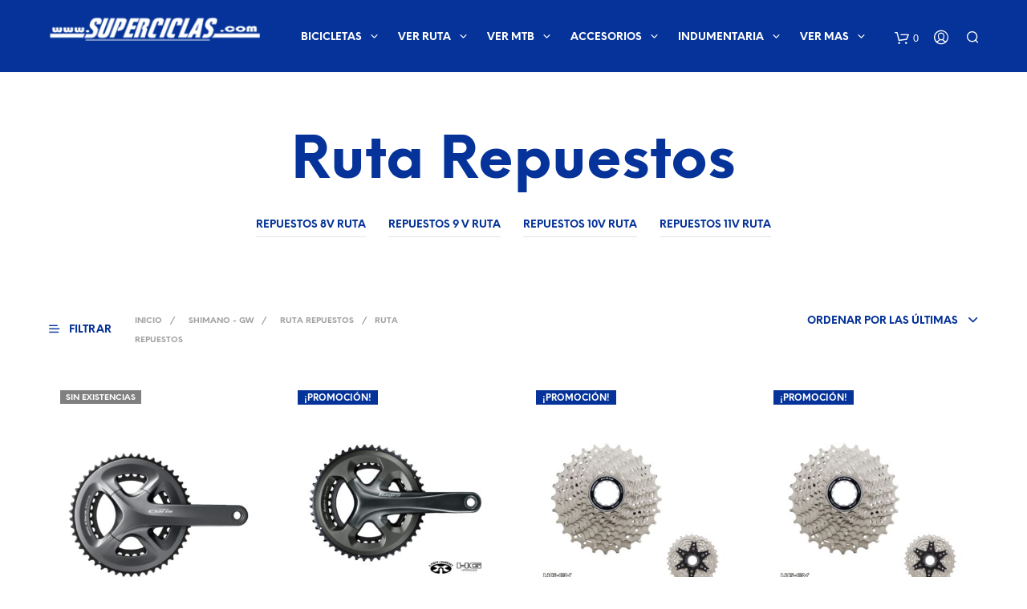

--- FILE ---
content_type: text/html; charset=UTF-8
request_url: https://superciclas.com/categoria/shimano/grupo-ruta/
body_size: 38764
content:

<!DOCTYPE html>

<!--[if IE 9]>
<html class="ie ie9" lang="es">
<![endif]-->

<html lang="es">

<head>
    <meta charset="UTF-8">
    <meta name="viewport" content="width=device-width, initial-scale=1.0, maximum-scale=1.0, user-scalable=no" />

    <link rel="profile" href="http://gmpg.org/xfn/11">
    <link rel="pingback" href="https://superciclas.com/xmlrpc.php">

    <title>Ruta Repuestos &#8211; SuperCiclas</title>
<link rel='dns-prefetch' href='//fonts.googleapis.com' />
<link rel='dns-prefetch' href='//fonts.gstatic.com' />
<link rel='dns-prefetch' href='//s.w.org' />
<link rel="alternate" type="application/rss+xml" title="SuperCiclas &raquo; Feed" href="https://superciclas.com/feed/" />
<link rel="alternate" type="application/rss+xml" title="SuperCiclas &raquo; Feed de los comentarios" href="https://superciclas.com/comments/feed/" />
<link rel="alternate" type="application/rss+xml" title="SuperCiclas &raquo; Ruta Repuestos Categoría Feed" href="https://superciclas.com/categoria/shimano/ruta-repuestos/grupo-ruta/feed/" />
		<script type="text/javascript">
			window._wpemojiSettings = {"baseUrl":"https:\/\/s.w.org\/images\/core\/emoji\/12.0.0-1\/72x72\/","ext":".png","svgUrl":"https:\/\/s.w.org\/images\/core\/emoji\/12.0.0-1\/svg\/","svgExt":".svg","source":{"concatemoji":"https:\/\/superciclas.com\/wp-includes\/js\/wp-emoji-release.min.js?ver=5.4.18"}};
			/*! This file is auto-generated */
			!function(e,a,t){var n,r,o,i=a.createElement("canvas"),p=i.getContext&&i.getContext("2d");function s(e,t){var a=String.fromCharCode;p.clearRect(0,0,i.width,i.height),p.fillText(a.apply(this,e),0,0);e=i.toDataURL();return p.clearRect(0,0,i.width,i.height),p.fillText(a.apply(this,t),0,0),e===i.toDataURL()}function c(e){var t=a.createElement("script");t.src=e,t.defer=t.type="text/javascript",a.getElementsByTagName("head")[0].appendChild(t)}for(o=Array("flag","emoji"),t.supports={everything:!0,everythingExceptFlag:!0},r=0;r<o.length;r++)t.supports[o[r]]=function(e){if(!p||!p.fillText)return!1;switch(p.textBaseline="top",p.font="600 32px Arial",e){case"flag":return s([127987,65039,8205,9895,65039],[127987,65039,8203,9895,65039])?!1:!s([55356,56826,55356,56819],[55356,56826,8203,55356,56819])&&!s([55356,57332,56128,56423,56128,56418,56128,56421,56128,56430,56128,56423,56128,56447],[55356,57332,8203,56128,56423,8203,56128,56418,8203,56128,56421,8203,56128,56430,8203,56128,56423,8203,56128,56447]);case"emoji":return!s([55357,56424,55356,57342,8205,55358,56605,8205,55357,56424,55356,57340],[55357,56424,55356,57342,8203,55358,56605,8203,55357,56424,55356,57340])}return!1}(o[r]),t.supports.everything=t.supports.everything&&t.supports[o[r]],"flag"!==o[r]&&(t.supports.everythingExceptFlag=t.supports.everythingExceptFlag&&t.supports[o[r]]);t.supports.everythingExceptFlag=t.supports.everythingExceptFlag&&!t.supports.flag,t.DOMReady=!1,t.readyCallback=function(){t.DOMReady=!0},t.supports.everything||(n=function(){t.readyCallback()},a.addEventListener?(a.addEventListener("DOMContentLoaded",n,!1),e.addEventListener("load",n,!1)):(e.attachEvent("onload",n),a.attachEvent("onreadystatechange",function(){"complete"===a.readyState&&t.readyCallback()})),(n=t.source||{}).concatemoji?c(n.concatemoji):n.wpemoji&&n.twemoji&&(c(n.twemoji),c(n.wpemoji)))}(window,document,window._wpemojiSettings);
		</script>
		<style type="text/css">
img.wp-smiley,
img.emoji {
	display: inline !important;
	border: none !important;
	box-shadow: none !important;
	height: 1em !important;
	width: 1em !important;
	margin: 0 .07em !important;
	vertical-align: -0.1em !important;
	background: none !important;
	padding: 0 !important;
}
</style>
	<link rel='stylesheet' id='wp-block-library-css'  href='https://superciclas.com/wp-includes/css/dist/block-library/style.min.css?ver=5.4.18' type='text/css' media='all' />
<link rel='stylesheet' id='wp-block-library-theme-css'  href='https://superciclas.com/wp-includes/css/dist/block-library/theme.min.css?ver=5.4.18' type='text/css' media='all' />
<link rel='stylesheet' id='wc-block-style-css'  href='https://superciclas.com/wp-content/plugins/woocommerce/packages/woocommerce-blocks/build/style.css?ver=2.4.5' type='text/css' media='all' />
<link rel='stylesheet' id='gbt_18_sk_portfolio_styles-css'  href='https://superciclas.com/wp-content/plugins/shopkeeper-portfolio/includes/blocks/portfolio/assets/css/style.css?ver=1750701553' type='text/css' media='all' />
<link rel='stylesheet' id='hookmeup-css'  href='https://superciclas.com/wp-content/plugins/hookmeup/public/assets/css/hmu-public.css?ver=1.2.1' type='text/css' media='all' />
<link rel='stylesheet' id='wcva-shop-frontend-css'  href='https://superciclas.com/wp-content/plugins/woocommerce-colororimage-variation-select/css/shop-frontend.css?ver=5.4.18' type='text/css' media='all' />
<link rel='stylesheet' id='woocommerce-layout-css'  href='https://superciclas.com/wp-content/plugins/woocommerce/assets/css/woocommerce-layout.css?ver=3.8.3' type='text/css' media='all' />
<link rel='stylesheet' id='woocommerce-smallscreen-css'  href='https://superciclas.com/wp-content/plugins/woocommerce/assets/css/woocommerce-smallscreen.css?ver=3.8.3' type='text/css' media='only screen and (max-width: 768px)' />
<link rel='stylesheet' id='woocommerce-general-css'  href='https://superciclas.com/wp-content/plugins/woocommerce/assets/css/woocommerce.css?ver=3.8.3' type='text/css' media='all' />
<style id='woocommerce-inline-inline-css' type='text/css'>
.woocommerce form .form-row .required { visibility: visible; }
</style>
<link rel='stylesheet' id='google-fonts-preconnect-css'  href='https://fonts.googleapis.com' type='text/css' media='all' />
<link rel='stylesheet' id='google-fonts-gstatic-css'  href='https://fonts.gstatic.com' type='text/css' media='1' />
<link rel='stylesheet' id='google-fonts-css'  href='https://fonts.googleapis.com/css2?family=Red+Hat+Display:ital,wght@0,400;0,500;1,400;1,500&#038;display=swap' type='text/css' media='all' />
<link rel='stylesheet' id='wa_order_style-css'  href='https://superciclas.com/wp-content/plugins/oneclick-whatsapp-order/assets/css/main-style.css?ver=1.0.7' type='text/css' media='all' />
<link rel='stylesheet' id='animate-css'  href='https://superciclas.com/wp-content/themes/shopkeeper/css/vendor/animate.min.css?ver=1.0.0' type='text/css' media='all' />
<link rel='stylesheet' id='fresco-css'  href='https://superciclas.com/wp-content/themes/shopkeeper/css/vendor/fresco/fresco.min.css?ver=2.3.0' type='text/css' media='all' />
<link rel='stylesheet' id='easyzoom-css'  href='https://superciclas.com/wp-content/themes/shopkeeper/css/vendor/easyzoom.min.css?ver=2.4.0' type='text/css' media='all' />
<link rel='stylesheet' id='nanoscroller-css'  href='https://superciclas.com/wp-content/themes/shopkeeper/css/vendor/nanoscroller.min.css?ver=0.7.6' type='text/css' media='all' />
<link rel='stylesheet' id='select2-css'  href='https://superciclas.com/wp-content/plugins/woocommerce/assets/css/select2.css?ver=3.8.3' type='text/css' media='all' />
<link rel='stylesheet' id='swiper-css'  href='https://superciclas.com/wp-content/themes/shopkeeper/css/vendor/swiper.min.css?ver=5.2.0' type='text/css' media='all' />
<link rel='stylesheet' id='sk-social-media-styles-css'  href='https://superciclas.com/wp-content/plugins/shopkeeper-extender/includes/social-media/assets/css/social-media.min.css?ver=5.4.18' type='text/css' media='all' />
<link rel='stylesheet' id='sk-social-sharing-styles-css'  href='https://superciclas.com/wp-content/plugins/shopkeeper-extender/includes/social-sharing/assets/css/social-sharing.min.css?ver=5.4.18' type='text/css' media='all' />
<link rel='stylesheet' id='gbt-portfolio-styles-css'  href='https://superciclas.com/wp-content/plugins/shopkeeper-portfolio/includes/assets/css/portfolio.css?ver=5.4.18' type='text/css' media='all' />
<link rel='stylesheet' id='getbowtied-custom-notifications-styles-css'  href='https://superciclas.com/wp-content/themes/shopkeeper/inc/notifications/custom/assets/css/style.min.css?ver=2.9.15' type='text/css' media='all' />
<link rel='stylesheet' id='shopkeeper-icon-font-css'  href='https://superciclas.com/wp-content/themes/shopkeeper/inc/fonts/shopkeeper-icon-font/style.css?ver=5.4.18' type='text/css' media='all' />
<link rel='stylesheet' id='shopkeeper-styles-css'  href='https://superciclas.com/wp-content/themes/shopkeeper/css/styles.css?ver=5.4.18' type='text/css' media='all' />
<style id='shopkeeper-styles-inline-css' type='text/css'>
 .st-content{background-color:#FFFFFF}h1, h2, h3, h4, h5, h6, .comments-title, .comment-author, #reply-title, #site-footer .widget-title, .accordion_title, .ui-tabs-anchor, .products .button, .site-title a, .post_meta_archive a, .post_meta a, .post_tags a, #nav-below a, .list_categories a, .list_shop_categories a, .main-navigation > ul > li > a, .main-navigation .mega-menu > ul > li > a, .more-link, .top-page-excerpt, .select2-search input, .product_after_shop_loop_buttons a, .woocommerce .products-grid a.button, .page-numbers, input.qty, .button, button, .button_text, input[type="button"], input[type="reset"], input[type="submit"], button[type="submit"], .woocommerce a.button, .woocommerce-page a.button, .woocommerce button.button, .woocommerce-page button.button, .woocommerce input.button, .woocommerce-page input.button, .woocommerce #respond input#submit, .woocommerce-page #respond input#submit, .woocommerce #content input.button, .woocommerce-page #content input.button, .woocommerce a.button.alt, .woocommerce button.button.alt, .woocommerce input.button.alt, .woocommerce #respond input#submit.alt, .woocommerce #content input.button.alt, .woocommerce-page a.button.alt, .woocommerce-page button.button.alt, .woocommerce-page input.button.alt, .woocommerce-page #respond input#submit.alt, .woocommerce-page #content input.button.alt, .yith-wcwl-wishlistexistsbrowse.show a, .share-product-text, .tabs > li > a, label, .comment-respond label, .product_meta_title, .woocommerce table.shop_table th, .woocommerce-page table.shop_table th, #map_button, .coupon_code_text, .woocommerce .cart-collaterals .cart_totals tr.order-total td strong, .woocommerce-page .cart-collaterals .cart_totals tr.order-total td strong, .cart-wishlist-empty, .wishlist-empty, .cart-empty, .return-to-shop .wc-backward, .order-number a, .account_view_link, .post-edit-link, .from_the_blog_title, .icon_box_read_more, .vc_pie_chart_value, .shortcode_banner_simple_bullet, .shortcode_banner_simple_height_bullet, .product-category .woocommerce-loop-category__title, .categories_grid .category_name, .woocommerce span.onsale, .woocommerce-page span.onsale, .out_of_stock_badge_single, .out_of_stock_badge_loop, .page-numbers, .post-nav-links span, .post-nav-links a, .add_to_wishlist, .yith-wcwl-wishlistaddedbrowse, .yith-wcwl-wishlistexistsbrowse, .filters-group, .product-name, .woocommerce-page .my_account_container table.shop_table.order_details_footer tr:last-child td:last-child .amount, .customer_details dt, .widget h3, .widget .total .amount, .wishlist-in-stock, .wishlist-out-of-stock, .comment-reply-link, .comment-edit-link, .widget_calendar table thead tr th, .page-type, .mobile-navigation a, table thead tr th, .portfolio_single_list_cat, .portfolio-categories, .shipping-calculator-button, .vc_btn, .vc_btn2, .vc_btn3, .account-tab-item .account-tab-link, .account-tab-list .sep, ul.order_details li, ul.order_details.bacs_details li, .widget_calendar caption, .widget_recent_comments li a, .edit-account legend, .widget_shopping_cart li.empty, .cart-collaterals .cart_totals .shop_table .order-total .woocommerce-Price-amount, .woocommerce table.cart .cart_item td a, .woocommerce #content table.cart .cart_item td a, .woocommerce-page table.cart .cart_item td a, .woocommerce-page #content table.cart .cart_item td a, .woocommerce table.cart .cart_item td span, .woocommerce #content table.cart .cart_item td span, .woocommerce-page table.cart .cart_item td span, .woocommerce-page #content table.cart .cart_item td span, .woocommerce-MyAccount-navigation ul li, .cd-quick-view .cd-item-info .product_infos .quickview-badges .onsale, .woocommerce-info.wc_points_rewards_earn_points, .woocommerce-info, .woocommerce-error, .woocommerce-message, .woocommerce .cart-collaterals .cart_totals .cart-subtotal th, .woocommerce-page .cart-collaterals .cart_totals .cart-subtotal th, .woocommerce .cart-collaterals .cart_totals tr.shipping th, .woocommerce-page .cart-collaterals .cart_totals tr.shipping th, .woocommerce .cart-collaterals .cart_totals tr.order-total th, .woocommerce-page .cart-collaterals .cart_totals tr.order-total th, .woocommerce .cart-collaterals .cart_totals h2, .woocommerce .cart-collaterals .cross-sells h2, .woocommerce-cart #content table.cart td.actions .coupon #coupon_code, form.checkout_coupon #coupon_code, .woocommerce-checkout .woocommerce-info, .shopkeeper_checkout_coupon, .shopkeeper_checkout_login, .minicart-message, .woocommerce .woocommerce-checkout-review-order table.shop_table tfoot td, .woocommerce .woocommerce-checkout-review-order table.shop_table tfoot th, .woocommerce-page .woocommerce-checkout-review-order table.shop_table tfoot td, .woocommerce-page .woocommerce-checkout-review-order table.shop_table tfoot th, .no-products-info p, .getbowtied_blog_ajax_load_button a, .getbowtied_ajax_load_button a, .index-layout-2 ul.blog-posts .blog-post article .post-categories li a, .index-layout-3 .blog-posts_container ul.blog-posts .blog-post article .post-categories li a, .index-layout-2 ul.blog-posts .blog-post .post_content_wrapper .post_content .read_more, .index-layout-3 .blog-posts_container ul.blog-posts .blog-post article .post_content_wrapper .post_content .read_more, .woocommerce .woocommerce-breadcrumb, .woocommerce-page .woocommerce-breadcrumb, .woocommerce .woocommerce-breadcrumb a, .woocommerce-page .woocommerce-breadcrumb a, .product_meta, .product_meta span, .product_meta a, .product_layout_classic div.product span.price, .product_layout_classic div.product p.price, .product_layout_2 div.product span.price, .product_layout_2 div.product p.price, .product_layout_3 div.product span.price, .product_layout_3 div.product p.price, .product_layout_4 div.product span.price, .product_layout_4 div.product p.price, .related-products-title, .product_socials_wrapper .share-product-text, #button_offcanvas_sidebar_left .filters-text, .woocommerce-ordering select.orderby, .fr-position-text, .woocommerce-checkout-review-order .woocommerce-checkout-review-order-table tr td, .catalog-ordering .select2-container.orderby a, .catalog-ordering .select2-container span, .widget_product_categories ul li .count, .widget_layered_nav ul li .count, .woocommerce-mini-cart__empty-message, .woocommerce-ordering select.orderby, .woocommerce .cart-collaterals .cart_totals table.shop_table_responsive tr td::before, .woocommerce-page .cart-collaterals .cart_totals table.shop_table_responsive tr td::before, .login-register-container .lost-pass-link, .woocommerce-cart .cart-collaterals .cart_totals table td .amount, .wpb_wrapper .add_to_cart_inline .woocommerce-Price-amount.amount, .woocommerce-page .cart-collaterals .cart_totals tr.shipping td, .woocommerce-page .cart-collaterals .cart_totals tr.shipping td, .woocommerce .cart-collaterals .cart_totals tr.cart-discount th, .woocommerce-page .cart-collaterals .cart_totals tr.cart-discount th, .woocommerce-thankyou-order-received, .woocommerce-order-received .woocommerce table.shop_table tfoot th, .woocommerce-order-received .woocommerce-page table.shop_table tfoot th, .woocommerce-view-order .woocommerce table.shop_table tfoot th, .woocommerce-view-order .woocommerce-page table.shop_table tfoot th, .woocommerce-order-received .woocommerce table.shop_table tfoot td, .woocommerce-order-received .woocommerce-page table.shop_table tfoot td, .woocommerce-view-order .woocommerce table.shop_table tfoot td, .woocommerce-view-order .woocommerce-page table.shop_table tfoot td, .language-and-currency #top_bar_language_list > ul > li, .language-and-currency .wcml_currency_switcher > ul > li.wcml-cs-active-currency, .language-and-currency-offcanvas #top_bar_language_list > ul > li, .language-and-currency-offcanvas .wcml_currency_switcher > ul > li.wcml-cs-active-currency, .woocommerce-order-pay .woocommerce .woocommerce-form-login p.lost_password a, .woocommerce-MyAccount-content .woocommerce-orders-table__cell-order-number a, .woocommerce form.login .lost_password, .comment-reply-title, .product_content_wrapper .product_infos .out_of_stock_wrapper .out_of_stock_badge_single, .product_content_wrapper .product_infos .woocommerce-variation-availability p.stock.out-of-stock, .site-search .widget_product_search .search-field, .site-search .widget_search .search-field, .site-search .search-form .search-field, .site-search .search-text, .site-search .search-no-suggestions, .latest_posts_grid_wrapper .latest_posts_grid_title, p.has-drop-cap:not(:focus):first-letter, .paypal-button-tagline .paypal-button-text, .tinvwl_add_to_wishlist_button, .product-addon-totals, body.gbt_custom_notif .page-notifications .gbt-custom-notification-message, body.gbt_custom_notif .page-notifications .gbt-custom-notification-message *, body.gbt_custom_notif .page-notifications .product_notification_text, body.gbt_custom_notif .page-notifications .product_notification_text *, body.gbt_classic_notif .woocommerce-error a, body.gbt_classic_notif .woocommerce-info a, body.gbt_classic_notif .woocommerce-message a, body.gbt_classic_notif .woocommerce-notice a, .shop_table.cart .product-price .amount, p.has-drop-cap:first-letter, .woocommerce-result-count, .widget_price_filter .price_slider_amount, .woocommerce ul.products li.product .price, .product_content_wrapper .product_infos table.variations td.label, .woocommerce div.product form.cart .reset_variations, .cd-quick-view .cd-item-info .product_infos .product_price .price, #powerTip, div.wcva_shop_textblock, .wcva_filter_textblock, .wcva_single_textblock, .cd-quick-view .swatchtitlelabel, .cd-quick-view .wcva_attribute_sep, .cd-quick-view .wcva_selected_attribute, .added_to_cart, .upper a, .sk_categories_grid .category_name, .wp-block-woocommerce-active-filters ul.wc-block-active-filters-list li *, .wp-block-woocommerce-active-filters .wc-block-active-filters__clear-all{font-family:"NeueEinstellung", -apple-system, BlinkMacSystemFont, Arial, Helvetica, 'Helvetica Neue', Verdana, sans-serif}body, p, #site-navigation-top-bar, .site-title, .widget_product_search #searchsubmit, .widget_search #searchsubmit, .widget_product_search .search-submit, .widget_search .search-submit, #site-menu, .copyright_text, blockquote cite, table thead th, .recently_viewed_in_single h2, .woocommerce .cart-collaterals .cart_totals table th, .woocommerce-page .cart-collaterals .cart_totals table th, .woocommerce .cart-collaterals .shipping_calculator h2, .woocommerce-page .cart-collaterals .shipping_calculator h2, .woocommerce table.woocommerce-checkout-review-order-table tfoot th, .woocommerce-page table.woocommerce-checkout-review-order-table tfoot th, .qty, .shortcode_banner_simple_inside h4, .shortcode_banner_simple_height h4, .fr-caption, .post_meta_archive, .post_meta, .yith-wcwl-wishlistaddedbrowse .feedback, .yith-wcwl-wishlistexistsbrowse .feedback, .product-name span, .widget_calendar table tbody a, .fr-touch-caption-wrapper, .woocommerce .login-register-container p.form-row.remember-me-row label, .woocommerce .checkout_login p.form-row label[for="rememberme"], .form-row.remember-me-row a, .wpb_widgetised_column aside ul li span.count, .woocommerce td.product-name dl.variation dt, .woocommerce td.product-name dl.variation dd, .woocommerce td.product-name dl.variation dt p, .woocommerce td.product-name dl.variation dd p, .woocommerce-page td.product-name dl.variation dt, .woocommerce-page td.product-name dl.variation dd p, .woocommerce-page td.product-name dl.variation dt p, .woocommerce .select2-container, .check_label, .woocommerce-page #payment .terms label, ul.order_details li strong, .widget_recent_comments li, .widget_shopping_cart p.total, .widget_shopping_cart p.total .amount, .mobile-navigation li ul li a, .woocommerce #payment div.payment_box p, .woocommerce-page #payment div.payment_box p, .woocommerce table.cart .cart_item td:before, .woocommerce #content table.cart .cart_item td:before, .woocommerce-page table.cart .cart_item td:before, .woocommerce-page #content table.cart .cart_item td:before, .language-and-currency #top_bar_language_list > ul > li > ul > li > a, .language-and-currency .wcml_currency_switcher > ul > li.wcml-cs-active-currency > ul.wcml-cs-submenu li a, .language-and-currency #top_bar_language_list > ul > li.menu-item-first > ul.sub-menu li.sub-menu-item span.icl_lang_sel_current, .language-and-currency-offcanvas #top_bar_language_list > ul > li > ul > li > a, .language-and-currency-offcanvas .wcml_currency_switcher > ul > li.wcml-cs-active-currency > ul.wcml-cs-submenu li a, .language-and-currency-offcanvas #top_bar_language_list > ul > li.menu-item-first > ul.sub-menu li.sub-menu-item span.icl_lang_sel_current, .woocommerce-order-pay .woocommerce .woocommerce-info, .select2-results__option, body.gbt_classic_notif .woocommerce-error, body.gbt_classic_notif .woocommerce-info, body.gbt_classic_notif .woocommerce-message, body.gbt_classic_notif .woocommerce-notice, .gbt_18_sk_editor_banner_subtitle, .gbt_18_sk_editor_slide_description_input, .woocommerce td.product-name .wc-item-meta li, .woocommerce ul.products li.product .woocommerce-loop-product__title, .product_content_wrapper .product_infos span.belowtext, .wc-block-grid__product-title, .wp-block-woocommerce-attribute-filter ul.wc-block-checkbox-list li label, .wp-block-woocommerce-active-filters ul.wc-block-active-filters-list li .wc-block-active-filters-list-item__name{font-family:"Radnika", -apple-system, BlinkMacSystemFont, Arial, Helvetica, 'Helvetica Neue', Verdana, sans-serif}h1, .woocommerce h1, .woocommerce-page h1{font-size:30.797px}h2, .woocommerce h2, .woocommerce-page h2{font-size:23.101px}h3, .woocommerce h3, .woocommerce-page h3{font-size:17.329px}h4, .woocommerce h4, .woocommerce-page h4{font-size:13px}h5, .woocommerce h5, .woocommerce-page h5{font-size:9.75px}.page-title.blog-listing, .woocommerce .page-title, .page-title, .single .entry-title, .woocommerce-cart .page-title, .woocommerce-checkout .page-title, .woocommerce-account .page-title{font-size:41.041px}p.has-drop-cap:first-letter{font-size:41.041px !important}.entry-title-archive, .wp-block-latest-posts li > a{font-size:30.659px}.woocommerce #content div.product .product_title, .woocommerce div.product .product_title, .woocommerce-page #content div.product .product_title, .woocommerce-page div.product .product_title{font-size:23.101px}.woocommerce-checkout .content-area h3, .woocommerce-view-order h2, .woocommerce-edit-address h3, .woocommerce-edit-account legend{font-size:13px}@media only screen and (max-width:768px){.shortcode_getbowtied_slider .swiper-slide h2{font-size:30.797px !important}}@media only screen and (min-width:768px){h1, .woocommerce h1, .woocommerce-page h1{font-size:54.487px}h2, .woocommerce h2, .woocommerce-page h2{font-size:40.871px}h3, .woocommerce h3, .woocommerce-page h3{font-size:30.659px}h4, .woocommerce h4, .woocommerce-page h4{font-size:23px}h5, .woocommerce h5, .woocommerce-page h5{font-size:17.25px}.page-title.blog-listing, .woocommerce .page-title, .page-title, .single .entry-title, .woocommerce-cart .page-title, .woocommerce-checkout .page-title, .woocommerce-account .page-title{font-size:72.611px}p.has-drop-cap:first-letter{font-size:72.611px !important}.entry-title-archive, .wp-block-latest-posts li > a{font-size:30.659px}.woocommerce-checkout .content-area h3, .woocommerce-view-order h2, .woocommerce-edit-address h3, .woocommerce-edit-account legend, .woocommerce-order-received h2, .fr-position-text{font-size:23px}}@media only screen and (min-width:1025px){.woocommerce #content div.product .product_title, .woocommerce div.product .product_title, .woocommerce-page #content div.product .product_title, .woocommerce-page div.product .product_title{font-size:40.871px}}@media only screen and (max-width:1024px){.woocommerce #content div.product .product_title, .woocommerce div.product .product_title, .woocommerce-page #content div.product .product_title, .woocommerce-page div.product .product_title{font-size:23.101px}}@media only screen and (min-width:1025px){p, .woocommerce table.shop_attributes th, .woocommerce-page table.shop_attributes th, .woocommerce table.shop_attributes td, .woocommerce-page table.shop_attributes td, .woocommerce-review-link, .blog-isotope .entry-content-archive, .blog-isotope .entry-content-archive *, body.gbt_classic_notif .woocommerce-message, body.gbt_classic_notif .woocommerce-error, body.gbt_classic_notif .woocommerce-info, body.gbt_classic_notif .woocommerce-notice, .woocommerce-store-notice, p.demo_store, ul li ul, ul li ol, ul, ol, dl{font-size:16px}}.woocommerce ul.order_details li strong, .fr-caption, .woocommerce-order-pay .woocommerce .woocommerce-info{font-size:16px !important}@media only screen and (min-width:768px){.woocommerce ul.products li.product .woocommerce-loop-product__title, .wc-block-grid__products .wc-block-grid__product .wc-block-grid__product-link .wc-block-grid__product-title{font-size:13px !important}}body, table tr th, table tr td, table thead tr th, blockquote p, pre, del, label, .select2-dropdown-open.select2-drop-above .select2-choice, .select2-dropdown-open.select2-drop-above .select2-choices, .select2-container, .big-select, .select.big-select, .post_meta_archive a, .post_meta a, .nav-next a, .nav-previous a, .blog-single h6, .page-description, .woocommerce #content nav.woocommerce-pagination ul li a:focus, .woocommerce #content nav.woocommerce-pagination ul li a:hover, .woocommerce #content nav.woocommerce-pagination ul li span.current, .woocommerce nav.woocommerce-pagination ul li a:focus, .woocommerce nav.woocommerce-pagination ul li a:hover, .woocommerce nav.woocommerce-pagination ul li span.current, .woocommerce-page #content nav.woocommerce-pagination ul li a:focus, .woocommerce-page #content nav.woocommerce-pagination ul li a:hover, .woocommerce-page #content nav.woocommerce-pagination ul li span.current, .woocommerce-page nav.woocommerce-pagination ul li a:focus, .woocommerce-page nav.woocommerce-pagination ul li a:hover, .woocommerce-page nav.woocommerce-pagination ul li span.current, .posts-navigation .page-numbers a:hover, .woocommerce table.shop_table th, .woocommerce-page table.shop_table th, .woocommerce-checkout .woocommerce-info, .customer_details dt, .wpb_widgetised_column .widget.widget_product_categories a:hover, .wpb_widgetised_column .widget.widget_layered_nav a:hover, .wpb_widgetised_column .widget.widget_layered_nav li, .portfolio_single_list_cat a, .gallery-caption-trigger, .widget_shopping_cart p.total, .widget_shopping_cart p.total .amount, .wpb_widgetised_column .widget_shopping_cart li.empty, .index-layout-2 ul.blog-posts .blog-post article .post-date, .cd-quick-view .cd-close:after, form.checkout_coupon #coupon_code, .woocommerce .product_infos .quantity input.qty, .woocommerce #content .product_infos .quantity input.qty, .woocommerce-page .product_infos .quantity input.qty, .woocommerce-page #content .product_infos .quantity input.qty, #button_offcanvas_sidebar_left, .fr-position-text, .quantity.custom input.custom-qty, .add_to_wishlist, .product_infos .add_to_wishlist:before, .product_infos .yith-wcwl-wishlistaddedbrowse:before, .product_infos .yith-wcwl-wishlistexistsbrowse:before, #add_payment_method #payment .payment_method_paypal .about_paypal, .woocommerce-cart #payment .payment_method_paypal .about_paypal, .woocommerce-checkout #payment .payment_method_paypal .about_paypal, #stripe-payment-data > p > a, .product-name .product-quantity, .woocommerce #payment div.payment_box, .woocommerce-order-pay #order_review .shop_table tr.order_item td.product-quantity strong, .tinvwl_add_to_wishlist_button:before, body.gbt_classic_notif .woocommerce-info, .select2-search--dropdown:after, body.gbt_classic_notif .woocommerce-notice, .woocommerce-cart #content table.cart td.actions .coupon #coupon_code, .woocommerce ul.products li.product .price del, .off-canvas .woocommerce .price del, .select2-container--default .select2-selection--multiple .select2-selection__choice__remove, .wc-block-grid__product-price.price del{color:#545454}a.woocommerce-remove-coupon:after, .shopkeeper-continue-shopping .button, .fr-caption, .woocommerce-order-pay .woocommerce .woocommerce-info, body.gbt_classic_notif .woocommerce-info::before, table.shop_attributes td{color:#545454!important}.nav-previous-title, .nav-next-title{color:rgba(84,84,84,0.4)}.required{color:rgba(84,84,84,0.4) !important}.yith-wcwl-add-button, .yith-wcwl-wishlistaddedbrowse, .yith-wcwl-wishlistexistsbrowse, .share-product-text, .product_meta, .product_meta a, .product_meta_separator, .tob_bar_shop, .post_meta_archive, .post_meta, .wpb_widgetised_column .widget li, .wpb_widgetised_column .widget_calendar table thead tr th, .wpb_widgetised_column .widget_calendar table thead tr td, .wpb_widgetised_column .widget .post-date, .wpb_widgetised_column .recentcomments, .wpb_widgetised_column .amount, .wpb_widgetised_column .quantity, .products li:hover .add_to_wishlist:before, .wpb_widgetised_column .widget_price_filter .price_slider_amount, .woocommerce .woocommerce-breadcrumb, .woocommerce-page .woocommerce-breadcrumb, .woocommerce .woocommerce-breadcrumb a, .woocommerce-page .woocommerce-breadcrumb a, .archive .products-grid li .product_thumbnail_wrapper > .price .woocommerce-Price-amount, .site-search .search-text, .site-search .site-search-close .close-button:hover, .menu-close .close-button:hover, .site-search .woocommerce-product-search:after, .site-search .widget_search .search-form:after{color:rgba(84,84,84,0.55)}.products a.button.add_to_cart_button.loading, .woocommerce ul.products li.product .price, .off-canvas .woocommerce .price, .wc-block-grid__product-price span, .wpb_wrapper .add_to_cart_inline del .woocommerce-Price-amount.amount, .wp-block-getbowtied-scattered-product-list .gbt_18_product_price{color:rgba(84,84,84,0.8) !important}.yith-wcwl-add-to-wishlist:after, .bg-image-wrapper.no-image, .site-search .spin:before, .site-search .spin:after{background-color:rgba(84,84,84,0.55)}.woocommerce-thankyou-order-details{background-color:rgba(84,84,84,0.25)}.product_layout_2 .product_content_wrapper .product-images-wrapper .product-images-style-2 .product_images .product-image .caption:before, .product_layout_3 .product_content_wrapper .product-images-wrapper .product-images-style-3 .product_images .product-image .caption:before, .fr-caption:before, .product_content_wrapper .product-images-wrapper .product_images .product-images-controller .dot.current{background-color:#545454}.product_content_wrapper .product-images-wrapper .product_images .product-images-controller .dot{background-color:rgba(84,84,84,0.55)}#add_payment_method #payment div.payment_box .wc-credit-card-form, .woocommerce-account.woocommerce-add-payment-method #add_payment_method #payment div.payment_box .wc-payment-form, .woocommerce-cart #payment div.payment_box .wc-credit-card-form, .woocommerce-checkout #payment div.payment_box .wc-credit-card-form, .cd-quick-view .cd-item-info .product_infos .out_of_stock_wrapper .out_of_stock_badge_single, .product_content_wrapper .product_infos .woocommerce-variation-availability p.stock.out-of-stock, .product_layout_classic .product_infos .out_of_stock_wrapper .out_of_stock_badge_single, .product_layout_2 .product_content_wrapper .product_infos .out_of_stock_wrapper .out_of_stock_badge_single, .product_layout_3 .product_content_wrapper .product_infos .out_of_stock_wrapper .out_of_stock_badge_single, .product_layout_4 .product_content_wrapper .product_infos .out_of_stock_wrapper .out_of_stock_badge_single{border-color:rgba(84,84,84,0.55)}.add_to_cart_inline .amount, .wpb_widgetised_column .widget, .widget_layered_nav, .wpb_widgetised_column aside ul li span.count, .shop_table.cart .product-price .amount, .quantity.custom .minus-btn, .quantity.custom .plus-btn, .woocommerce td.product-name dl.variation dt, .woocommerce td.product-name dl.variation dd, .woocommerce td.product-name dl.variation dt p, .woocommerce td.product-name dl.variation dd p, .woocommerce-page td.product-name dl.variation dt, .woocommerce-page td.product-name dl.variation dd p, .woocommerce-page td.product-name dl.variation dt p, .woocommerce-page td.product-name dl.variation dd p, .woocommerce a.remove, .woocommerce a.remove:after, .woocommerce td.product-name .wc-item-meta li, .wpb_widgetised_column .tagcloud a, .post_tags a, .select2-container--default .select2-selection--multiple .select2-selection__choice, .wpb_widgetised_column .widget.widget_layered_nav li.select2-selection__choice, .woocommerce .products .product_thumbnail_icons .product_quickview_button, .products .add_to_wishlist:before{color:rgba(84,84,84,0.8)}#coupon_code::-webkit-input-placeholder{color:rgba(84,84,84,0.8)}#coupon_code::-moz-placeholder{color:rgba(84,84,84,0.8)}#coupon_code:-ms-input-placeholder{color:rgba(84,84,84,0.8)}.woocommerce #content table.wishlist_table.cart a.remove, .woocommerce.widget_shopping_cart .cart_list li a.remove{color:rgba(84,84,84,0.8) !important}input[type="text"], input[type="password"], input[type="date"], input[type="datetime"], input[type="datetime-local"], input[type="month"], input[type="week"], input[type="email"], input[type="number"], input[type="search"], input[type="tel"], input[type="time"], input[type="url"], textarea, select, .woocommerce-checkout .select2-container--default .select2-selection--single, .chosen-container-single .chosen-single, .country_select.select2-container, #billing_country_field .select2-container, #billing_state_field .select2-container, #calc_shipping_country_field .select2-container, #calc_shipping_state_field .select2-container, .woocommerce-widget-layered-nav-dropdown .select2-container .select2-selection--single, .woocommerce-widget-layered-nav-dropdown .select2-container .select2-selection--multiple, #shipping_country_field .select2-container, #shipping_state_field .select2-container, .woocommerce-address-fields .select2-container--default .select2-selection--single, .woocommerce-shipping-calculator .select2-container--default .select2-selection--single, .select2-container--default .select2-search--dropdown .select2-search__field, .woocommerce form .form-row.woocommerce-validated .select2-container .select2-selection, .woocommerce form .form-row.woocommerce-validated .select2-container, .woocommerce form .form-row.woocommerce-validated input.input-text, .woocommerce form .form-row.woocommerce-validated select, .woocommerce form .form-row.woocommerce-invalid .select2-container, .woocommerce form .form-row.woocommerce-invalid input.input-text, .woocommerce form .form-row.woocommerce-invalid select, .country_select.select2-container, .state_select.select2-container, .widget form.search-form .search-field{border-color:rgba(84,84,84,0.1) !important}input[type="radio"]:after, .input-radio:after, input[type="checkbox"]:after, .input-checkbox:after, .widget_product_categories ul li a:before, .widget_layered_nav ul li a:before, .post_tags a, .wpb_widgetised_column .tagcloud a, .select2-container--default .select2-selection--multiple .select2-selection__choice{border-color:rgba(84,84,84,0.8)}input[type="text"]:focus, input[type="password"]:focus, input[type="date"]:focus, input[type="datetime"]:focus, input[type="datetime-local"]:focus, input[type="month"]:focus, input[type="week"]:focus, input[type="email"]:focus, input[type="number"]:focus, input[type="search"]:focus, input[type="tel"]:focus, input[type="time"]:focus, input[type="url"]:focus, textarea:focus, select:focus, #coupon_code, .chosen-container-single .chosen-single:focus, .select2-dropdown, .woocommerce .product_infos .quantity input.qty, .woocommerce #content .product_infos .quantity input.qty, .woocommerce-page .product_infos .quantity input.qty, .woocommerce-page #content .product_infos .quantity input.qty, .coupon_code_wrapper, .woocommerce ul.digital-downloads:before, .woocommerce-page ul.digital-downloads:before, .woocommerce ul.digital-downloads li:after, .woocommerce-page ul.digital-downloads li:after, .widget_search .search-form, .woocommerce-cart.woocommerce-page #content .quantity input.qty, .cd-quick-view .cd-item-info .product_infos .cart .quantity input.qty, .cd-quick-view .cd-item-info .product_infos .cart .woocommerce .quantity .qty, .woocommerce .order_review_wrapper table.shop_table tfoot tr:first-child td, .woocommerce-page .order_review_wrapper table.shop_table tfoot tr:first-child td, .woocommerce .order_review_wrapper table.shop_table tfoot tr:first-child th, .woocommerce-page .order_review_wrapper table.shop_table tfoot tr:first-child th, .select2-container .select2-dropdown--below, .wcva_layered_nav div.wcva_filter_textblock, ul.products li.product div.wcva_shop_textblock{border-color:rgba(84,84,84,0.15) !important}.product_content_wrapper .product_infos table.variations .wcvaswatchlabel.wcva_single_textblock{border-color:rgba(84,84,84,0.15) !important}.site-search .spin{border-color:rgba(84,84,84,0.55)}.list-centered li a, .my_address_title, .woocommerce .shop_table.order_details tbody tr:last-child td, .woocommerce-page .shop_table.order_details tbody tr:last-child td, .woocommerce #payment ul.payment_methods li, .woocommerce-page #payment ul.payment_methods li, .comment-separator, .comment-list .pingback, .wpb_widgetised_column .widget, .search_result_item, .woocommerce div.product .woocommerce-tabs ul.tabs li:after, .woocommerce #content div.product .woocommerce-tabs ul.tabs li:after, .woocommerce-page div.product .woocommerce-tabs ul.tabs li:after, .woocommerce-page #content div.product .woocommerce-tabs ul.tabs li:after, .woocommerce-checkout .woocommerce-customer-details h2, .off-canvas .menu-close{border-bottom-color:rgba(84,84,84,0.15)}table tr td, .woocommerce table.shop_table td, .woocommerce-page table.shop_table td, .product_socials_wrapper, .woocommerce-tabs, .comments_section, .portfolio_content_nav #nav-below, .product_meta, .woocommerce .shop_table.woocommerce-checkout-review-order-table tr.cart-subtotal th, .woocommerce .shop_table.woocommerce-checkout-review-order-table tr.cart-subtotal td{border-top-color:rgba(84,84,84,0.15)}.product_socials_wrapper, .product_meta{border-bottom-color:rgba(84,84,84,0.15)}.woocommerce .cart-collaterals .cart_totals .order-total td, .woocommerce .cart-collaterals .cart_totals .order-total th, .woocommerce-page .cart-collaterals .cart_totals .order-total td, .woocommerce-page .cart-collaterals .cart_totals .order-total th, .woocommerce .cart-collaterals .cart_totals h2, .woocommerce .cart-collaterals .cross-sells h2, .woocommerce-page .cart-collaterals .cart_totals h2, .woocommerce-cart .woocommerce table.shop_table.cart tr:not(:nth-last-child(-n+2)), .woocommerce-page table.cart tr, .woocommerce-page #content table.cart tr, .widget_shopping_cart ul.cart_list li, .woocommerce .widget_shopping_cart ul.cart_list li{border-bottom-color:rgba(84,84,84,0.05)}.woocommerce .cart-collaterals .cart_totals tr.shipping th, .woocommerce-page .cart-collaterals .cart_totals tr.shipping th, .woocommerce .cart-collaterals .cart_totals tr.order-total th, .woocommerce-page .cart-collaterals .cart_totals h2, .woocommerce .cart-collaterals .cart_totals table tr.order-total td:last-child, .woocommerce-page .cart-collaterals .cart_totals table tr.order-total td:last-child{border-top-color:rgba(84,84,84,0.05)}table.shop_attributes tr td, .wishlist_table tr td, .shop_table.cart tr td{border-bottom-color:rgba(84,84,84,0.1)}.woocommerce .cart-collaterals, .woocommerce-page .cart-collaterals, .checkout_right_wrapper, .woocommerce-form-track-order, .order-info{background:rgba(84,84,84,0.05)}.woocommerce-cart .cart-collaterals:before, .woocommerce-cart .cart-collaterals:after, .custom_border:before, .custom_border:after, .woocommerce-order-pay #order_review:before, .woocommerce-order-pay #order_review:after{background-image:radial-gradient(closest-side, transparent 9px, rgba(84,84,84,0.05) 100%)}.wpb_widgetised_column aside ul li span.count, .product-video-icon{background:rgba(84,84,84,0.05)}.comments_section{background-color:rgba(84,84,84,0.01) !important}h1, h2, h3, h4, h5, h6, .entry-title-archive a, .index-layout-2 ul.blog-posts .blog-post .post_content_wrapper .post_content h3.entry-title a, .index-layout-3 .blog-posts_container ul.blog-posts .blog-post article .post_content_wrapper .post_content .entry-title > a, .woocommerce #content div.product .woocommerce-tabs ul.tabs li.active a, .woocommerce div.product .woocommerce-tabs ul.tabs li.active a, .woocommerce-page #content div.product .woocommerce-tabs ul.tabs li.active a, .woocommerce-page div.product .woocommerce-tabs ul.tabs li.active a, .woocommerce #content div.product .woocommerce-tabs ul.tabs li.active a:hover, .woocommerce div.product .woocommerce-tabs ul.tabs li.active a:hover, .woocommerce-page #content div.product .woocommerce-tabs ul.tabs li.active a:hover, .woocommerce-page div.product .woocommerce-tabs ul.tabs li.active a:hover, .woocommerce ul.products li.product .woocommerce-loop-product__title, .wpb_widgetised_column .widget .product_list_widget a, .woocommerce .cart-collaterals .cart_totals .cart-subtotal th, .woocommerce-page .cart-collaterals .cart_totals .cart-subtotal th, .woocommerce .cart-collaterals .cart_totals tr.shipping th, .woocommerce-page .cart-collaterals .cart_totals tr.shipping th, .woocommerce-page .cart-collaterals .cart_totals tr.shipping th, .woocommerce-page .cart-collaterals .cart_totals tr.shipping td, .woocommerce-page .cart-collaterals .cart_totals tr.shipping td, .woocommerce .cart-collaterals .cart_totals tr.cart-discount th, .woocommerce-page .cart-collaterals .cart_totals tr.cart-discount th, .woocommerce .cart-collaterals .cart_totals tr.order-total th, .woocommerce-page .cart-collaterals .cart_totals tr.order-total th, .woocommerce .cart-collaterals .cart_totals h2, .woocommerce .cart-collaterals .cross-sells h2, .woocommerce .order_review_wrapper table.shop_table tfoot th, .woocommerce .order_review_wrapper table.shop_table thead th, .woocommerce-page .order_review_wrapper table.shop_table tfoot th, .woocommerce-page .order_review_wrapper table.shop_table thead th, .index-layout-2 ul.blog-posts .blog-post .post_content_wrapper .post_content .read_more, .index-layout-2 .with-sidebar ul.blog-posts .blog-post .post_content_wrapper .post_content .read_more, .index-layout-2 ul.blog-posts .blog-post .post_content_wrapper .post_content .read_more, .index-layout-3 .blog-posts_container ul.blog-posts .blog-post article .post_content_wrapper .post_content .read_more, .fr-window-skin-fresco.fr-svg .fr-side-next .fr-side-button-icon:before, .fr-window-skin-fresco.fr-svg .fr-side-previous .fr-side-button-icon:before, .fr-window-skin-fresco.fr-svg .fr-close .fr-close-icon:before, #button_offcanvas_sidebar_left .filters-icon, #button_offcanvas_sidebar_left .filters-text, .select2-container .select2-choice, .shop_header .list_shop_categories li.category_item > a, .shortcode_getbowtied_slider .swiper-button-prev, .shortcode_getbowtied_slider .swiper-button-next, .shortcode_getbowtied_slider .shortcode-slider-pagination, .yith-wcwl-wishlistexistsbrowse.show a, .product_socials_wrapper .product_socials_wrapper_inner a, .product_navigation #nav-below .product-nav-previous a, .product_navigation #nav-below .product-nav-next a, .cd-top, .fr-position-outside .fr-position-text, .fr-position-inside .fr-position-text, a.add_to_wishlist, .yith-wcwl-add-to-wishlist a, order_review_wrapper .woocommerce-checkout-review-order-table tr td, .order_review_wrapper .woocommerce-checkout-review-order-table ul li label, .order_review_wrapper .woocommerce-checkout-payment ul li label, .cart-collaterals .cart_totals .shop_table tr.cart-subtotal td, .cart-collaterals .cart_totals .shop_table tr.shipping td label, .cart-collaterals .cart_totals .shop_table tr.order-total td, .catalog-ordering select.orderby, .woocommerce .cart-collaterals .cart_totals table.shop_table_responsive tr td::before, .woocommerce .cart-collaterals .cart_totals table.shop_table_responsive tr td .woocommerce-page .cart-collaterals .cart_totals table.shop_table_responsive tr td::before, .shopkeeper_checkout_coupon, .shopkeeper_checkout_login, .wpb_wrapper .add_to_cart_inline .woocommerce-Price-amount.amount, .list-centered li a, tr.cart-discount td, section.woocommerce-customer-details table.woocommerce-table--customer-details th, .woocommerce-order-pay #order_review .shop_table tr td, .woocommerce-order-pay #order_review .shop_table tr th, .woocommerce-order-pay #order_review #payment ul li label, .woocommerce .shop_table.woocommerce-checkout-review-order-table tfoot tr td, .woocommerce-page .shop_table.woocommerce-checkout-review-order-table tfoot tr td, .woocommerce .shop_table.woocommerce-checkout-review-order-table tr td, .woocommerce-page .shop_table.woocommerce-checkout-review-order-table tr td, .woocommerce .shop_table.woocommerce-checkout-review-order-table tfoot th, .woocommerce-page .shop_table.woocommerce-checkout-review-order-table tfoot th, ul.wc_payment_methods.payment_methods.methods li.wc_payment_method > label, form.checkout .shop_table.woocommerce-checkout-review-order-table tr:last-child th, #reply-title, .product_infos .out_of_stock_wrapper .out_of_stock_badge_single, .product_content_wrapper .product_infos .woocommerce-variation-availability p.stock.out-of-stock, .tinvwl_add_to_wishlist_button, .woocommerce-cart table.shop_table td.product-subtotal *, .woocommerce-cart.woocommerce-page #content .quantity input.qty, .woocommerce-cart .entry-content .woocommerce .actions>.button, .woocommerce-cart #content table.cart td.actions .coupon:before, form .coupon.focus:after, .checkout_coupon_inner.focus:after, .checkout_coupon_inner:before, .widget_product_categories ul li .count, .widget_layered_nav ul li .count, .error-banner:before, .cart-empty, .cart-empty:before, .wishlist-empty, .wishlist-empty:before, .from_the_blog_title, .wc-block-grid__products .wc-block-grid__product .wc-block-grid__product-title, .wc-block-grid__products .wc-block-grid__product .wc-block-grid__product-title a, .wpb_widgetised_column .widget.widget_product_categories a, .wpb_widgetised_column .widget.widget_layered_nav a, .widget_layered_nav ul li.chosen a, .widget_product_categories ul li.current-cat > a, .widget_layered_nav_filters a, .reset_variations:hover, .wc-block-review-list-item__product a, .woocommerce-loop-product__title a, label.wcva_single_textblock, .wp-block-woocommerce-reviews-by-product .wc-block-review-list-item__text__read_more:hover, .woocommerce ul.products h3 a, .wpb_widgetised_column .widget a, table.shop_attributes th, #masonry_grid a.more-link, .gbt_18_sk_posts_grid a.more-link, .woocommerce-page #content table.cart.wishlist_table .product-name a, .wc-block-grid .wc-block-pagination button:hover, .wc-block-grid .wc-block-pagination button.wc-block-pagination-page--active, .wc-block-sort-select__select, .wp-block-woocommerce-attribute-filter ul.wc-block-checkbox-list li label, .wp-block-woocommerce-attribute-filter ul.wc-block-checkbox-list li.show-more button:hover, .wp-block-woocommerce-attribute-filter ul.wc-block-checkbox-list li.show-less button:hover, .wp-block-woocommerce-active-filters .wc-block-active-filters__clear-all:hover{color:#053399}.product_content_wrapper .product_infos label.selectedswatch.wcvaround, ul.products li.product div.wcva_shop_textblock:hover{border-color:#053399 !important}#powerTip:before{border-top-color:#053399 !important}ul.sk_social_icons_list li svg:not(.has-color){fill:#053399}.account-tab-link:hover, .account-tab-link:active, .account-tab-link:focus, .catalog-ordering span.select2-container span, .catalog-ordering .select2-container .selection .select2-selection__arrow:before, .latest_posts_grid_wrapper .latest_posts_grid_title, .wcva_layered_nav div.wcvashopswatchlabel, ul.products li.product div.wcvashopswatchlabel, .product_infos .yith-wcwl-add-button a.add_to_wishlist{color:#053399!important}.product_content_wrapper .product_infos table.variations .wcvaswatchlabel:hover, label.wcvaswatchlabel, .product_content_wrapper .product_infos label.selectedswatch, div.wcvashopswatchlabel.wcva-selected-filter, div.wcvashopswatchlabel:hover, div.wcvashopswatchlabel.wcvasquare:hover, .wcvaswatchinput div.wcva-selected-filter.wcvasquare:hover{outline-color:#053399!important}.product_content_wrapper .product_infos table.variations .wcvaswatchlabel.wcva_single_textblock:hover, .product_content_wrapper .product_infos table.variations .wcvaswatchlabel.wcvaround:hover, div.wcvashopswatchlabel.wcvaround:hover, .wcvaswatchinput div.wcva-selected-filter.wcvaround{border-color:#053399!important}div.wcvaround:hover, .wcvaswatchinput div.wcva-selected-filter.wcvaround, .product_content_wrapper .product_infos table.variations .wcvaswatchlabel.wcvaround:hover{box-shadow:0px 0px 0px 2px #FFFFFF inset}#powerTip, .product_content_wrapper .product_infos table.variations .wcva_single_textblock.selectedswatch, .wcvashopswatchlabel.wcvasquare.wcva-selected-filter.wcva_filter_textblock{color:#FFFFFF !important}label.wcvaswatchlabel, .product_content_wrapper .product_infos label.selectedswatch.wcvasquare, div.wcvashopswatchlabel, div.wcvashopswatchlabel:hover, div.wcvashopswatchlabel.wcvasquare:hover, .wcvaswatchinput div.wcva-selected-filter.wcvasquare:hover{border-color:#FFFFFF !important}.index-layout-2 ul.blog-posts .blog-post .post_content_wrapper .post_content .read_more:before, .index-layout-3 .blog-posts_container ul.blog-posts .blog-post article .post_content_wrapper .post_content .read_more:before, #masonry_grid a.more-link:before, .gbt_18_sk_posts_grid a.more-link:before, .product_content_wrapper .product_infos label.selectedswatch.wcva_single_textblock, #powerTip, .product_content_wrapper .product_infos table.variations .wcva_single_textblock.selectedswatch, .wcvashopswatchlabel.wcvasquare.wcva-selected-filter.wcva_filter_textblock{background-color:#053399}#masonry_grid a.more-link:hover:before, .gbt_18_sk_posts_grid a.more-link:hover:before{background-color:#053399}.woocommerce div.product .woocommerce-tabs ul.tabs li a, .woocommerce #content div.product .woocommerce-tabs ul.tabs li a, .woocommerce-page div.product .woocommerce-tabs ul.tabs li a, .woocommerce-page #content div.product .woocommerce-tabs ul.tabs li a{color:rgba(5,51,153,0.35)}.woocommerce #content div.product .woocommerce-tabs ul.tabs li a:hover, .woocommerce div.product .woocommerce-tabs ul.tabs li a:hover, .woocommerce-page #content div.product .woocommerce-tabs ul.tabs li a:hover, .woocommerce-page div.product .woocommerce-tabs ul.tabs li a:hover{color:rgba(5,51,153,0.45)}.fr-thumbnail-loading-background, .fr-loading-background, .blockUI.blockOverlay:before, .yith-wcwl-add-button.show_overlay.show:after, .fr-spinner:after, .fr-overlay-background:after, .search-preloader-wrapp:after, .product_thumbnail .overlay:after, .easyzoom.is-loading:after, .wc-block-grid .wc-block-grid__products .wc-block-grid__product .wc-block-grid__product-add-to-cart .wp-block-button__link.loading:after{border-color:rgba(5,51,153,0.35) !important;border-right-color:#053399!important}.index-layout-2 ul.blog-posts .blog-post:first-child .post_content_wrapper, .index-layout-2 ul.blog-posts .blog-post:nth-child(5n+5) .post_content_wrapper, .cd-quick-view.animate-width, .fr-ui-outside .fr-info-background, .fr-info-background, .fr-overlay-background{background-color:#FFFFFF!important}.wc-block-featured-product h2.wc-block-featured-category__title, .wc-block-featured-category h2.wc-block-featured-category__title, .wc-block-featured-product *{color:#FFFFFF}.product_content_wrapper .product-images-wrapper .product_images .product-images-controller .dot:not(.current), .product_content_wrapper .product-images-wrapper .product_images .product-images-controller li.video-icon .dot:not(.current){border-color:#FFFFFF!important}.blockUI.blockOverlay{background:rgba(255,255,255,0.5) !important;}a, a:hover, a:focus, .woocommerce #respond input#submit:hover, .woocommerce a.button:hover, .woocommerce input.button:hover, .comments-area a, .edit-link, .post_meta_archive a:hover, .post_meta a:hover, .entry-title-archive a:hover, .no-results-text:before, .list-centered a:hover, .comment-edit-link, .filters-group li:hover, #map_button, .widget_shopkeeper_social_media a, .account-tab-link-mobile, .lost-reset-pass-text:before, .list_shop_categories a:hover, .add_to_wishlist:hover, .woocommerce div.product span.price, .woocommerce-page div.product span.price, .woocommerce #content div.product span.price, .woocommerce-page #content div.product span.price, .woocommerce div.product p.price, .woocommerce-page div.product p.price, .product_infos p.price, .woocommerce #content div.product p.price, .woocommerce-page #content div.product p.price, .comment-metadata time, .woocommerce p.stars a.star-1.active:after, .woocommerce p.stars a.star-1:hover:after, .woocommerce-page p.stars a.star-1.active:after, .woocommerce-page p.stars a.star-1:hover:after, .woocommerce p.stars a.star-2.active:after, .woocommerce p.stars a.star-2:hover:after, .woocommerce-page p.stars a.star-2.active:after, .woocommerce-page p.stars a.star-2:hover:after, .woocommerce p.stars a.star-3.active:after, .woocommerce p.stars a.star-3:hover:after, .woocommerce-page p.stars a.star-3.active:after, .woocommerce-page p.stars a.star-3:hover:after, .woocommerce p.stars a.star-4.active:after, .woocommerce p.stars a.star-4:hover:after, .woocommerce-page p.stars a.star-4.active:after, .woocommerce-page p.stars a.star-4:hover:after, .woocommerce p.stars a.star-5.active:after, .woocommerce p.stars a.star-5:hover:after, .woocommerce-page p.stars a.star-5.active:after, .woocommerce-page p.stars a.star-5:hover:after, .yith-wcwl-add-button:before, .yith-wcwl-wishlistaddedbrowse .feedback:before, .yith-wcwl-wishlistexistsbrowse .feedback:before, .woocommerce .star-rating span:before, .woocommerce-page .star-rating span:before, .product_meta a:hover, .woocommerce .shop-has-sidebar .no-products-info .woocommerce-info:before, .woocommerce-page .shop-has-sidebar .no-products-info .woocommerce-info:before, .woocommerce .woocommerce-breadcrumb a:hover, .woocommerce-page .woocommerce-breadcrumb a:hover, .intro-effect-fadeout.modify .post_meta a:hover, .from_the_blog_link:hover .from_the_blog_title, .portfolio_single_list_cat a:hover, .widget .recentcomments:before, .widget.widget_recent_entries ul li:before, #placeholder_product_quick_view .product_title:hover, .wpb_widgetised_column aside ul li.current-cat > span.count, .shopkeeper-mini-cart .widget.woocommerce.widget_shopping_cart .widget_shopping_cart_content p.buttons a.button.checkout.wc-forward, .getbowtied_blog_ajax_load_button:before, .getbowtied_blog_ajax_load_more_loader:before, .getbowtied_ajax_load_button:before, .getbowtied_ajax_load_more_loader:before, .list-centered li.current-cat > a:hover, #button_offcanvas_sidebar_left:hover, .shop_header .list_shop_categories li.category_item > a:hover, #button_offcanvas_sidebar_left .filters-text:hover, .products .yith-wcwl-wishlistaddedbrowse a:before, .products .yith-wcwl-wishlistexistsbrowse a:before, .product_infos .yith-wcwl-wishlistaddedbrowse:before, .product_infos .yith-wcwl-wishlistexistsbrowse:before, .shopkeeper_checkout_coupon a.showcoupon, .woocommerce-checkout .showcoupon, .woocommerce-checkout .showlogin, .shop_sidebar .woocommerce.widget_shopping_cart p.buttons .button.wc-forward:not(.checkout), .woocommerce table.my_account_orders .woocommerce-orders-table__cell-order-actions .button, .woocommerce-MyAccount-content .woocommerce-pagination .woocommerce-button, body.gbt_classic_notif .woocommerce-message, body.gbt_classic_notif .woocommerce-error, body.gbt_classic_notif .wc-forward, body.gbt_classic_notif .woocommerce-error::before, body.gbt_classic_notif .woocommerce-message::before, body.gbt_classic_notif .woocommerce-info::before, .tinvwl_add_to_wishlist_button:hover, .tinvwl_add_to_wishlist_button.tinvwl-product-in-list:before, .return-to-shop .button.wc-backward, .wc-block-grid__products .wc-block-grid__product .wc-block-grid__product-rating .star-rating span::before, .wpb_widgetised_column .widget.widget_product_categories a:hover, .wpb_widgetised_column .widget.widget_layered_nav a:hover, .wpb_widgetised_column .widget a:hover, .wc-block-review-list-item__rating>.wc-block-review-list-item__rating__stars span:before, .woocommerce .products .product_thumbnail_icons .product_quickview_button:hover, #masonry_grid a.more-link:hover, .gbt_18_sk_posts_grid a.more-link:hover, .index-layout-2 ul.blog-posts .blog-post .post_content_wrapper .post_content h3.entry-title a:hover, .index-layout-3 .blog-posts_container ul.blog-posts .blog-post article .post_content_wrapper .post_content .entry-title > a:hover, .index-layout-2 ul.blog-posts .blog-post .post_content_wrapper .post_content .read_more:hover, .index-layout-2 .with-sidebar ul.blog-posts .blog-post .post_content_wrapper .post_content .read_more:hover, .index-layout-2 ul.blog-posts .blog-post .post_content_wrapper .post_content .read_more:hover, .index-layout-3 .blog-posts_container ul.blog-posts .blog-post article .post_content_wrapper .post_content .read_more:hover, .wc-block-grid .wc-block-pagination button, .wc-block-grid__product-rating .wc-block-grid__product-rating__stars span:before, .wp-block-woocommerce-attribute-filter ul.wc-block-checkbox-list li.show-more button, .wp-block-woocommerce-attribute-filter ul.wc-block-checkbox-list li.show-less button, .wp-block-woocommerce-attribute-filter ul.wc-block-checkbox-list li label:hover, .wp-block-woocommerce-active-filters .wc-block-active-filters__clear-all{color:#053399}@media only screen and (min-width:40.063em){.nav-next a:hover, .nav-previous a:hover{color:#053399}}.widget_shopping_cart .buttons a.view_cart, .widget.widget_price_filter .price_slider_amount .button, .products a.button, .woocommerce .products .added_to_cart.wc-forward, .woocommerce-page .products .added_to_cart.wc-forward, body.gbt_classic_notif .woocommerce-info .button, .url:hover, .product_infos .yith-wcwl-wishlistexistsbrowse a:hover, .wc-block-grid__product-add-to-cart .wp-block-button__link, .products .yith-wcwl-add-to-wishlist:hover .add_to_wishlist:before, .catalog-ordering span.select2-container .selection:hover .select2-selection__rendered, .catalog-ordering .select2-container .selection:hover .select2-selection__arrow:before{color:#053399!important}.order-info mark, .login_footer, .post_tags a:hover, .with_thumb_icon, .wpb_wrapper .wpb_toggle:before, #content .wpb_wrapper h4.wpb_toggle:before, .wpb_wrapper .wpb_accordion .wpb_accordion_wrapper .ui-state-default .ui-icon, .wpb_wrapper .wpb_accordion .wpb_accordion_wrapper .ui-state-active .ui-icon, .widget .tagcloud a:hover, section.related h2:after, .single_product_summary_upsell h2:after, .page-title.portfolio_item_title:after, .thumbnail_archive_container:before, .from_the_blog_overlay, .select2-results .select2-highlighted, .wpb_widgetised_column aside ul li.chosen span.count, .woocommerce .widget_product_categories ul li.current-cat > a:before, .woocommerce-page .widget_product_categories ul li.current-cat > a:before, .widget_product_categories ul li.current-cat > a:before, #header-loader .bar, .index-layout-2 ul.blog_posts .blog_post .post_content_wrapper .post_content .read_more:before, .index-layout-3 .blog_posts_container ul.blog_posts .blog_post article .post_content_wrapper .post_content .read_more:before, .page-notifications .gbt-custom-notification-notice, input[type="radio"]:before, .input-radio:before, .wc-block-featured-product .wp-block-button__link, .wc-block-featured-category .wp-block-button__link{background:#053399}.select2-container--default .select2-results__option--highlighted[aria-selected], .select2-container--default .select2-results__option--highlighted[data-selected]{background-color:#053399!important}@media only screen and (max-width:40.063em){.nav-next a:hover, .nav-previous a:hover{background:#053399}}.woocommerce .widget_layered_nav ul li.chosen a:before, .woocommerce-page .widget_layered_nav ul li.chosen a:before, .widget_layered_nav ul li.chosen a:before, .woocommerce .widget_layered_nav ul li.chosen:hover a:before, .woocommerce-page .widget_layered_nav ul li.chosen:hover a:before, .widget_layered_nav ul li.chosen:hover a:before, .woocommerce .widget_layered_nav_filters ul li a:before, .woocommerce-page .widget_layered_nav_filters ul li a:before, .widget_layered_nav_filters ul li a:before, .woocommerce .widget_layered_nav_filters ul li a:hover:before, .woocommerce-page .widget_layered_nav_filters ul li a:hover:before, .widget_layered_nav_filters ul li a:hover:before, .woocommerce .widget_rating_filter ul li.chosen a:before, .shopkeeper-mini-cart, .minicart-message, .woocommerce-message, .woocommerce-store-notice, p.demo_store, input[type="checkbox"]:checked:after, .input-checkbox:checked:after, .wp-block-woocommerce-active-filters .wc-block-active-filters-list button:before{background-color:#053399}.woocommerce .widget_price_filter .ui-slider .ui-slider-range, .woocommerce-page .widget_price_filter .ui-slider .ui-slider-range, .woocommerce .quantity .plus, .woocommerce .quantity .minus, .woocommerce #content .quantity .plus, .woocommerce #content .quantity .minus, .woocommerce-page .quantity .plus, .woocommerce-page .quantity .minus, .woocommerce-page #content .quantity .plus, .woocommerce-page #content .quantity .minus, .widget_shopping_cart .buttons .button.wc-forward.checkout{background:#053399!important}.button, input[type="button"], input[type="reset"], input[type="submit"], .woocommerce-widget-layered-nav-dropdown__submit, .wc-stripe-checkout-button, .wp-block-search .wp-block-search__button, .wpb_wrapper .add_to_cart_inline .added_to_cart, .woocommerce #respond input#submit.alt, .woocommerce a.button.alt, .woocommerce button.button.alt, .woocommerce input.button.alt, .woocommerce #respond input#submit, .woocommerce a.button, .woocommerce button.button, .woocommerce input.button, .woocommerce #respond input#submit.alt.disabled, .woocommerce #respond input#submit.alt.disabled:hover, .woocommerce #respond input#submit.alt:disabled, .woocommerce #respond input#submit.alt:disabled:hover, .woocommerce #respond input#submit.alt:disabled[disabled], .woocommerce #respond input#submit.alt:disabled[disabled]:hover, .woocommerce a.button.alt.disabled, .woocommerce a.button.alt.disabled:hover, .woocommerce a.button.alt:disabled, .woocommerce a.button.alt:disabled:hover, .woocommerce a.button.alt:disabled[disabled], .woocommerce a.button.alt:disabled[disabled]:hover, .woocommerce button.button.alt.disabled, .woocommerce button.button.alt.disabled:hover, .woocommerce button.button.alt:disabled, .woocommerce button.button.alt:disabled:hover, .woocommerce button.button.alt:disabled[disabled], .woocommerce button.button.alt:disabled[disabled]:hover, .woocommerce input.button.alt.disabled, .woocommerce input.button.alt.disabled:hover, .woocommerce input.button.alt:disabled, .woocommerce input.button.alt:disabled:hover, .woocommerce input.button.alt:disabled[disabled], .woocommerce input.button.alt:disabled[disabled]:hover, .widget_shopping_cart .buttons .button, .wpb_wrapper .add_to_cart_inline .add_to_cart_button, .woocommerce .wishlist_table td.product-add-to-cart a, .index-layout-2 ul.blog-posts .blog-post .post_content_wrapper .post_content .read_more:hover:before, .index-layout-2 .with-sidebar ul.blog-posts .blog-post .post_content_wrapper .post_content .read_more:hover:before, .index-layout-2 ul.blog-posts .blog-post .post_content_wrapper .post_content .read_more:hover:before, .index-layout-3 .blog-posts_container ul.blog-posts .blog-post article .post_content_wrapper .post_content .read_more:hover:before{background-color:#053399}.product_infos .yith-wcwl-wishlistaddedbrowse a:hover, .shipping-calculator-button:hover, .products a.button:hover, .woocommerce .products .added_to_cart.wc-forward:hover, .woocommerce-page .products .added_to_cart.wc-forward:hover, .products .yith-wcwl-wishlistexistsbrowse:hover a, .products .yith-wcwl-wishlistaddedbrowse:hover a, .order-number a:hover, .account_view_link:hover, .post-edit-link:hover, .getbowtied_ajax_load_button a:not(.disabled):hover, .getbowtied_blog_ajax_load_button a:not(.disabled):hover{color:rgba(5,51,153,0.8) !important}.woocommerce ul.products li.product .woocommerce-loop-product__title:hover, .woocommerce-loop-product__title a:hover{color:rgba(5,51,153,0.8)}.woocommerce #respond input#submit.alt:hover, .woocommerce a.button.alt:hover, .woocommerce button.button.alt:hover, .woocommerce input.button.alt:hover, .widget_shopping_cart .buttons .button:hover, .woocommerce #respond input#submit:hover, .woocommerce a.button:hover, .woocommerce button.button:hover, .woocommerce input.button:hover, .button:hover, input[type="button"]:hover, input[type="reset"]:hover, input[type="submit"]:hover, .woocommerce .product_infos .quantity .minus:hover, .woocommerce #content .product_infos .quantity .minus:hover, .woocommerce-page .product_infos .quantity .minus:hover, .woocommerce-page #content .product_infos .quantity .minus:hover, .woocommerce .quantity .plus:hover, .woocommerce #content .quantity .plus:hover, .woocommerce-page .quantity .plus:hover, .woocommerce-page #content .quantity .plus:hover, .wpb_wrapper .add_to_cart_inline .add_to_cart_button:hover, .woocommerce-widget-layered-nav-dropdown__submit:hover, .woocommerce-checkout a.button.wc-backward:hover{background:rgba(5,51,153,0.8)}.post_tags a:hover, .widget .tagcloud a:hover, .widget_shopping_cart .buttons a.view_cart, .account-tab-link-mobile, .woocommerce .widget_price_filter .ui-slider .ui-slider-handle, .woocommerce-page .widget_price_filter .ui-slider .ui-slider-handle, .woocommerce .widget_product_categories ul li.current-cat > a:before, .woocommerce-page .widget_product_categories ul li.current-cat > a:before, .widget_product_categories ul li.current-cat > a:before, .widget_product_categories ul li a:hover:before, .widget_layered_nav ul li a:hover:before, input[type="radio"]:checked:after, .input-radio:checked:after, input[type="checkbox"]:checked:after, .input-checkbox:checked:after, .return-to-shop .button.wc-backward{border-color:#053399}.wpb_tour.wpb_content_element .wpb_tabs_nav li.ui-tabs-active a, .wpb_tabs.wpb_content_element .wpb_tabs_nav li.ui-tabs-active a, .woocommerce div.product .woocommerce-tabs ul.tabs li.active a, .woocommerce #content div.product .woocommerce-tabs ul.tabs li.active a, .woocommerce-page div.product .woocommerce-tabs ul.tabs li.active a, .woocommerce-page #content div.product .woocommerce-tabs ul.tabs li.active a, .main-navigation ul ul li a:hover, .language-and-currency #top_bar_language_list > ul > li.menu-item-first > ul.sub-menu li a:hover, .language-and-currency .wcml_currency_switcher > ul > li.wcml-cs-active-currency ul.wcml-cs-submenu li a:hover{border-bottom-color:#053399}.woocommerce div.product .woocommerce-tabs ul.tabs li.active, .woocommerce #content div.product .woocommerce-tabs ul.tabs li.active, .woocommerce-page div.product .woocommerce-tabs ul.tabs li.active, .woocommerce-page #content div.product .woocommerce-tabs ul.tabs li.active{border-top-color:#053399!important}.off-canvas, .offcanvas_content_left, .offcanvas_content_right{background-color:#ffffff;color:#545454}.off-canvas table tr th, .off-canvas table tr td, .off-canvas table thead tr th, .off-canvas blockquote p, .off-canvas label, .off-canvas .widget_search .search-form:after, .off-canvas .woocommerce-product-search:after, .off-canvas .submit_icon, .off-canvas .widget_search #searchsubmit, .off-canvas .widget_product_search .search-submit, .off-canvas .widget_search .search-submit, .off-canvas .woocommerce-product-search button[type="submit"], .off-canvas .wpb_widgetised_column .widget_calendar table thead tr th, .off-canvas .add_to_cart_inline .amount, .off-canvas .wpb_widgetised_column .widget, .off-canvas .wpb_widgetised_column .widget.widget_layered_nav a, .off-canvas .widget_layered_nav ul li a, .widget_layered_nav, .off-canvas .shop_table.cart .product-price .amount, .off-canvas .menu-close .close-button, .off-canvas .site-search-close .close-button{color:#545454!important}.off-canvas .wpb_widgetised_column .widget a:not(.button):hover, .product_infos .yith-wcwl-add-button a.add_to_wishlist:hover{color:#053399!important}.off-canvas .widget-title, .off-canvas .mobile-navigation a, .off-canvas .mobile-navigation ul li .spk-icon-down-small:before, .off-canvas .mobile-navigation ul li .spk-icon-up-small:before, .off-canvas.site-search .widget_product_search .search-field, .off-canvas.site-search .widget_search .search-field, .off-canvas.site-search input[type="search"], .off-canvas .widget_product_search input[type="submit"], .off-canvas.site-search .search-form .search-field, .off-canvas .woocommerce ul.products li.product .woocommerce-loop-product__title, .off-canvas .wpb_widgetised_column .widget.widget_product_categories a, .off-canvas .wpb_widgetised_column .widget a:not(.button){color:#000000!important}.off-canvas ul.sk_social_icons_list li svg{fill:#000000}.off-canvas .site-search-close .close-button:hover, .off-canvas .search-text, .off-canvas .widget_search .search-form:after, .off-canvas .woocommerce-product-search:after, .off-canvas .submit_icon, .off-canvas .widget_search #searchsubmit, .off-canvas .widget_product_search .search-submit, .off-canvas .widget_search .search-submit, .off-canvas .woocommerce-product-search button[type="submit"], .off-canvas .wpb_widgetised_column .widget_price_filter .price_slider_amount{color:rgba(84,84,84,0.55) !important}.off-canvas.site-search input[type="search"], .off-canvas .menu-close, .off-canvas .mobile-navigation, .off-canvas .wpb_widgetised_column .widget, .wcva-filter-widget{border-color:rgba(84,84,84,0.1) !important}.off-canvas.site-search input[type="search"]::-webkit-input-placeholder{color:rgba(84,84,84,0.55) !important}.off-canvas.site-search input[type="search"]::-moz-placeholder{color:rgba(84,84,84,0.55) !important}.off-canvas.site-search input[type="search"]:-ms-input-placeholder{color:rgba(84,84,84,0.55) !important}.off-canvas.site-search input[type="search"]:-moz-placeholder{color:rgba(84,84,84,0.55) !important}#site-top-bar{height:0px}#site-top-bar, #site-navigation-top-bar .sf-menu ul{background:#333333}#site-top-bar, #site-top-bar a, .language-and-currency .wcml_currency_switcher > ul > li.wcml-cs-active-currency > a{color:#fff}#site-top-bar ul.sk_social_icons_list li svg{fill:#fff}.site-header{background:#053399}@media only screen and (min-width:63.9375em){.site-header{background-color:#FFFFFF}}@media only screen and (min-width:1024px){.site-branding img{height:50px;width:auto;transition:all 0.3s}.site-header .main-navigation, .site-header .site-tools{height:50px;line-height:50px}}@media only screen and (min-width:1024px){.site-header{padding-top:20px}.site-header{padding-bottom:20px}}@media only screen and (min-width:63.9375em){#page_wrapper.transparent_header .page-title-hidden .content-area, #page_wrapper.transparent_header .page-title-hidden > .row{padding-top:0px}#page_wrapper.transparent_header .content-area, #page_wrapper.sticky_header .content-area{padding-top:calc(90px + 85px)}body.gbt_custom_notif .page-notifications{top:90px}.transparent_header .single-post-header .title, #page_wrapper.transparent_header .shop_header .page-title, #page_wrapper.sticky_header:not(.transparent_header) .page-title-hidden .content-area{padding-top:90px}.transparent_header .single-post-header.with-thumb .title{padding-top:290px}.transparent_header.sticky_header .page-title-shown .entry-header.with_featured_img{margin-top:-175px}.sticky_header .page-title-shown .entry-header.with_featured_img{margin-top:-90px}.page-template-default .transparent_header .entry-header.with_featured_img, .page-template-page-full-width .transparent_header .entry-header.with_featured_img{margin-top:-175px}}.site-header, .default-navigation, .main-navigation .mega-menu > ul > li > a{font-size:13px}.site-header, .main-navigation a, .site-tools ul li a, .shopping_bag_items_number, .wishlist_items_number, .site-title a, .widget_product_search .search-but-added, .widget_search .search-but-added{color:#ffffff}.site-branding{border-color:#000}@media only screen and (min-width:63.9375em){.site-header, .main-navigation a, .site-tools ul li a, .shopping_bag_items_number, .wishlist_items_number, .site-title a, .widget_product_search .search-but-added, .widget_search .search-but-added{color:#000}.site-branding{border-color:#000}}@media only screen and (min-width:1024px){#page_wrapper.transparent_header.transparency_light .site-header, #page_wrapper.transparent_header.transparency_light .site-header .main-navigation a, #page_wrapper.transparent_header.transparency_light .site-header .site-tools ul li a, #page_wrapper.transparent_header.transparency_light .site-header .shopping_bag_items_number, #page_wrapper.transparent_header.transparency_light .site-header .wishlist_items_number, #page_wrapper.transparent_header.transparency_light .site-header .site-title a, #page_wrapper.transparent_header.transparency_light .site-header .widget_product_search .search-but-added, #page_wrapper.transparent_header.transparency_light .site-header .widget_search .search-but-added{color:#fff}}@media only screen and (min-width:1024px){#page_wrapper.transparent_header.transparency_dark .site-header, #page_wrapper.transparent_header.transparency_dark .site-header .main-navigation a, #page_wrapper.transparent_header.transparency_dark .site-header .site-tools ul li a, #page_wrapper.transparent_header.transparency_dark .site-header .shopping_bag_items_number, #page_wrapper.transparent_header.transparency_dark .site-header .wishlist_items_number, #page_wrapper.transparent_header.transparency_dark .site-header .site-title a, #page_wrapper.transparent_header.transparency_dark .site-header .widget_product_search .search-but-added, #page_wrapper.transparent_header.transparency_dark .site-header .widget_search .search-but-added{color:#000}}@media only screen and (min-width:63.9375em){.site-header.sticky, #page_wrapper.transparent_header .site-header.sticky{background:#053399}.site-header.sticky, .site-header.sticky .main-navigation a, .site-header.sticky .site-tools ul li a, .site-header.sticky .shopping_bag_items_number, .site-header.sticky .wishlist_items_number, .site-header.sticky .site-title a, .site-header.sticky .widget_product_search .search-but-added, .site-header.sticky .widget_search .search-but-added, #page_wrapper.transparent_header .site-header.sticky, #page_wrapper.transparent_header .site-header.sticky .main-navigation a, #page_wrapper.transparent_header .site-header.sticky .site-tools ul li a, #page_wrapper.transparent_header .site-header.sticky .shopping_bag_items_number, #page_wrapper.transparent_header .site-header.sticky .wishlist_items_number, #page_wrapper.transparent_header .site-header.sticky .site-title a, #page_wrapper.transparent_header .site-header.sticky .widget_product_search .search-but-added, #page_wrapper.transparent_header .site-header.sticky .widget_search .search-but-added{color:#ffffff}.site-header.sticky .site-branding{border-color:#ffffff}}@media only screen and (max-width:63.95em){.site-logo{display:none}.sticky-logo{display:block}}.transparent_header .with-featured-img{margin-top:-171px}#site-footer{background:#053399}#site-footer, #site-footer .copyright_text a{color:#ffffff}#site-footer a, #site-footer .widget-title, .footer-navigation-wrapper ul li:after{color:#ffffff}.footer_socials_wrapper ul.sk_social_icons_list li svg, .site-footer-widget-area ul.sk_social_icons_list li svg{fill:#ffffff}.trigger-footer-widget-area{display:none}.site-footer-widget-area{display:block}.wp-block-latest-posts a, .wp-block-button, .wp-block-cover .wp-block-cover-text, .wp-block-subhead, .wp-block-image	figcaption, .wp-block-quote p, .wp-block-quote cite, .wp-block-quote .editor-rich-text, .wp-block-pullquote p, .wp-block-pullquote cite, .wp-block-pullquote .editor-rich-text, .gbt_18_sk_latest_posts_title, .gbt_18_sk_editor_banner_title, .gbt_18_sk_editor_slide_title_input, .gbt_18_sk_editor_slide_button_input, .gbt_18_sk_categories_grid .gbt_18_sk_category_name, .gbt_18_sk_categories_grid .gbt_18_sk_category_count, .wp-block-media-text .wp-block-media-text__content p, .wp-block-getbowtied-vertical-slider .gbt_18_current_slide, .wp-block-getbowtied-vertical-slider .gbt_18_number_of_items, .wp-block-woocommerce-all-reviews .wc-block-review-list-item__product a, .wc-block-grid__product-price, .wc-block-order-select__select, .gbt_18_sk_slider_wrapper .gbt_18_sk_slide_button, .gbt_18_sk_posts_grid .gbt_18_sk_posts_grid_title, .gbt_18_sk_editor_portfolio_item_title, .editor-post-title .editor-post-title__input, .wc-products-block-preview .product-title, .wc-products-block-preview .product-add-to-cart, .wc-block-products-category .wc-product-preview__title, .wc-block-products-category .wc-product-preview__add-to-cart, .wc-block-grid__product-onsale, .wc-block-featured-product__price .woocommerce-Price-amount, .wp-block-getbowtied-vertical-slider a.added_to_cart, .wp-block-getbowtied-vertical-slider .gbt_18_slide_link a, .wp-block-getbowtied-vertical-slider .price, .wp-block-getbowtied-lookbook-reveal .gbt_18_product_price *, .gbt_18_pagination a, .gbt_18_snap_look_book .gbt_18_hero_section_content .gbt_18_hero_subtitle, .gbt_18_snap_look_book .gbt_18_look_book_item .gbt_18_shop_this_book .gbt_18_current_book, .wp-block-getbowtied-scattered-product-list .gbt_18_product_price, .wc-block-grid__product-price span{font-family:"NeueEinstellung", -apple-system, BlinkMacSystemFont, Arial, Helvetica, 'Helvetica Neue', Verdana, sans-serif}.gbt_18_sk_latest_posts_title, .wp-block-quote p, .wp-block-pullquote p, .wp-block-quote cite, .wp-block-pullquote cite, .wp-block-media-text p, .wc-block-order-select__select, .wp-block-getbowtied-vertical-slider .gbt_18_slide_title a, .wp-block-getbowtied-vertical-slider .gbt_18_slide_link a, .gbt_18_sk_posts_grid_title{color:#053399}.gbt_18_sk_latest_posts_title:hover, .gbt_18_sk_posts_grid_title:hover, .wp-block-getbowtied-vertical-slider .price, .wp-block-getbowtied-scattered-product-list a:hover .gbt_18_product_title{color:#053399}.wp-block-latest-posts__post-date, .wp-block-audio figcaption, .wp-block-video figcaption{color:#545454}.wp-block-getbowtied-vertical-slider .gbt_18_slide_link{border-top-color:rgba(84,84,84,0.1) !important}.wp-block-quote:not(.is-large):not(.is-style-large), .wp-block-quote{border-left-color:#053399}.gbt_18_default_slider .gbt_18_content .gbt_18_content_wrapper .gbt_18_next_slide, .gbt_18_default_slider .gbt_18_content .gbt_18_content_wrapper .gbt_18_prev_slide{border:2px solid #053399 !important}.wp-block-pullquote{border-top-color:#053399;border-bottom-color:#053399}.gbt_18_sk_latest_posts_item_link:hover .gbt_18_sk_latest_posts_img_overlay, .wp-block-getbowtied-vertical-slider a.added_to_cart{background:#053399}p.has-drop-cap:first-letter{font-size:41.041px !important}@media only screen and (min-width:768px){p.has-drop-cap:first-letter{font-size:72.611px !important}}.gbt_18_snap_look_book .gbt_18_hero_section_content .gbt_18_hero_title{font-size:41.041px}@media only screen and (min-width:768px){.gbt_18_snap_look_book .gbt_18_hero_section_content .gbt_18_hero_title{font-size:72.611px}}.wp-block-getbowtied-vertical-slider .gbt_18_slide_title a{font-size:40.871px}@media only screen and (max-width:1024px){.wp-block-getbowtied-vertical-slider .gbt_18_slide_title a{font-size:23.101px}}@media only screen and (min-width:1025px){.gbt_18_lookbook_reveal_wrapper .gbt_18_distorsion_lookbook_content .gbt_18_text_wrapper .gbt_18_description, .gbt_18_lookbook_reveal_wrapper .gbt_18_distorsion_lookbook_content .gbt_18_text_wrapper .gbt_18_description *{font-size:16px}}@media only screen and (max-width:767px){body.single-product .product_content_wrapper .product_infos form.cart .button:hover{background:#053399!important}}.cd-quick-view .cd-item-info .product_infos:after{background:linear-gradient(to bottom, rgba(205,255,255,0) 0% , #FFFFFF 70%)}
</style>
<link rel='stylesheet' id='shopkeeper-default-style-css'  href='https://superciclas.com/wp-content/themes/shopkeeper/style.css?ver=5.4.18' type='text/css' media='all' />
<link rel='stylesheet' id='shopkeeper-child-style-css'  href='https://superciclas.com/wp-content/themes/shopkeeper-child/style.css?ver=1.0' type='text/css' media='all' />
<link rel='stylesheet' id='shopkeeper-page-in-out-css'  href='https://superciclas.com/wp-content/themes/shopkeeper/css/misc/page-in-out.min.css?ver=2.9.15' type='text/css' media='all' />
<link rel='stylesheet' id='shopkeeper-mixed-plugins-styles-css'  href='https://superciclas.com/wp-content/themes/shopkeeper/css/plugins/misc.min.css?ver=2.9.15' type='text/css' media='all' />
<link rel='stylesheet' id='shopkeeper-wooswatches-styles-css'  href='https://superciclas.com/wp-content/themes/shopkeeper/css/plugins/woo-swatches.min.css?ver=2.9.15' type='text/css' media='all' />
<script type="text/template" id="tmpl-variation-template">
	<div class="woocommerce-variation-description">{{{ data.variation.variation_description }}}</div>
	<div class="woocommerce-variation-price">{{{ data.variation.price_html }}}</div>
	<div class="woocommerce-variation-availability">{{{ data.variation.availability_html }}}</div>
</script>
<script type="text/template" id="tmpl-unavailable-variation-template">
	<p>Lo sentimos, este producto no está disponible. Por favor elige otra combinación.</p>
</script>
<script type='text/javascript' src='https://superciclas.com/wp-content/themes/shopkeeper/js/vendor/nprogress.min.js?ver=2.9.15'></script>
<script type='text/javascript' src='https://superciclas.com/wp-includes/js/jquery/jquery.js?ver=1.12.4-wp'></script>
<script type='text/javascript' src='https://superciclas.com/wp-includes/js/jquery/jquery-migrate.min.js?ver=1.4.1'></script>
<script type='text/javascript' src='https://superciclas.com/wp-content/themes/shopkeeper/js/misc/page-in-out.min.js?ver=2.9.15'></script>
<script type='text/javascript'>
/* <![CDATA[ */
var wcva_shop = {"left_icon":"https:\/\/superciclas.com\/wp-content\/plugins\/woocommerce-colororimage-variation-select\/images\/left-arrow.png","right_icon":"https:\/\/superciclas.com\/wp-content\/plugins\/woocommerce-colororimage-variation-select\/images\/right-arrow.png","enable_slider":"no","slider_no":"4","hover_swap":"no"};
/* ]]> */
</script>
<script type='text/javascript' src='https://superciclas.com/wp-content/plugins/woocommerce-colororimage-variation-select/js/shop-frontend.js?ver=5.4.18'></script>
<script type='text/javascript' src='https://superciclas.com/wp-content/plugins/woocommerce/assets/js/jquery-blockui/jquery.blockUI.min.js?ver=2.70'></script>
<script type='text/javascript'>
/* <![CDATA[ */
var wc_add_to_cart_params = {"ajax_url":"\/wp-admin\/admin-ajax.php","wc_ajax_url":"\/?wc-ajax=%%endpoint%%","i18n_view_cart":"Ver carrito","cart_url":"https:\/\/superciclas.com\/cart\/","is_cart":"","cart_redirect_after_add":"no"};
/* ]]> */
</script>
<script type='text/javascript' src='https://superciclas.com/wp-content/plugins/woocommerce/assets/js/frontend/add-to-cart.min.js?ver=3.8.3'></script>
<script type='text/javascript' src='https://superciclas.com/wp-content/plugins/js_composer/assets/js/vendors/woocommerce-add-to-cart.js?ver=6.1'></script>
<link rel='https://api.w.org/' href='https://superciclas.com/wp-json/' />
<link rel="EditURI" type="application/rsd+xml" title="RSD" href="https://superciclas.com/xmlrpc.php?rsd" />
<link rel="wlwmanifest" type="application/wlwmanifest+xml" href="https://superciclas.com/wp-includes/wlwmanifest.xml" /> 
<meta name="generator" content="WordPress 5.4.18" />
<meta name="generator" content="WooCommerce 3.8.3" />

<!-- This website runs the Product Feed PRO for WooCommerce by AdTribes.io plugin - version woocommercesea_option_installed_version -->
	<style>
		#sendbtn,
		#sendbtn2,
		.wa-order-button,
		.gdpr_wa_button_input,
		a.wa-order-checkout,
		a.wa-order-thankyou,
		.shortcode_wa_button,
		.shortcode_wa_button_nt,
		.floating_button {
			-webkit-box-shadow: inset 0px 4px 7px 0px rgba(0,0,0,0.25) !important;
			-moz-box-shadow: inset 0px 4px 7px 0px rgba(0,0,0,0.25) !important;
			box-shadow: inset 0px 4px 7px 0px rgba(0,0,0,0.25) !important;
		}

		#sendbtn:hover,
		#sendbtn2:hover,
		.wa-order-button:hover,
		.gdpr_wa_button_input:hover,
		a.wa-order-checkout:hover,
		a.wa-order-thankyou:hover,
		.shortcode_wa_button:hover,
		.shortcode_wa_button_nt:hover,
		.floating_button:hover {
			-webkit-box-shadow: inset 0px 4px 7px 0px rgba(0,0,0,0.25) !important;
			-moz-box-shadow: inset 0px 4px 7px 0px rgba(0,0,0,0.25) !important;
			box-shadow: inset 0px 4px 7px 0px rgba(0,0,0,0.25) !important;
		}
	</style>
<link rel="icon" href="https://superciclas.com/wp-content/themes/shopkeeper-child/favicon.png" />	<noscript><style>.woocommerce-product-gallery{ opacity: 1 !important; }</style></noscript>
	<style type="text/css">.recentcomments a{display:inline !important;padding:0 !important;margin:0 !important;}</style><meta name="generator" content="Powered by WPBakery Page Builder - drag and drop page builder for WordPress."/>
		<style type="text/css" id="wp-custom-css">
			/*LOGO PC VIEW*/
@media only screen and (min-width: 1024px){
.site-branding img {
	height:35px;
}
}
/*SALE MARK*/
.woocommerce ul.products li.product .onsale,.woocommerce span.onsale, .woocommerce-page span.onsale{
	background:#053399;
}
/*nombre productos home*/
.woocommerce ul.products li.product a {
    text-decoration: none;
    /* font-weight: bold; */
    font-size: 22px;
}
.products a.button,.products a.button:hover{
	color:blue !important
}
/*filtros*/
.off-canvas .wpb_widgetised_column .widget.widget_product_categories a, .off-canvas .wpb_widgetised_column .widget a:not(.button),.wpb_widgetised_column aside ul li span.count,.off-canvas .widget-title,.shopping_bag_items_number,.wishlist_items_number,.off-canvas .wpb_widgetised_column .widget a:not(.button):hover {
	color: white!important;}
.offcanvas_content_left{
	background:#053399;
}
.site-header{
	background:#053399 !important;
}
.main-navigation a,.site-tools ul li a{
	color:white !important;
}
/*ANIMACIÓN FILTER*/
.filters-text{
	
}
/*filtro precio*/
.woocommerce .widget_price_filter .ui-slider .ui-slider-range{
	background:white !important;
}
.off-canvas .wpb_widgetised_column .widget_price_filter .price_slider_amount,.widget.widget_price_filter .price_slider_amount .button,.widget.widget_price_filter .price_slider_amount .button:hover{
	color:white !important;
}
.price_label{
	font-size:12px;
}		</style>
		<noscript><style> .wpb_animate_when_almost_visible { opacity: 1; }</style></noscript></head>

<body class="archive tax-product_cat term-grupo-ruta term-143 wp-embed-responsive theme-shopkeeper woocommerce woocommerce-page woocommerce-no-js gbt_custom_notif wpb-js-composer js-comp-ver-6.1 vc_responsive">

			<div id="header-loader">
		    <div id="header-loader-under-bar"></div>
		</div>
	
	<div id="st-container" class="st-container">

        <div class="st-content">

            
            <div id="page_wrapper" class="sticky_header  ">

                
                
                <div class="top-headers-wrapper">

                    
																

<header id="masthead" class="site-header default" role="banner">

        <div class="row">
        <div class="large-12 columns">
    
            <div class="site-header-wrapper" style="max-width:1680px">

                <div class="site-branding">

                    
                        <a href="https://superciclas.com/" rel="home">
                        	<img class="site-logo" src="https://superciclas.com/wp-content/uploads/2020/04/newlogo-250.png" title="Bicicletas En Medellin, Bicicleta Todo Terreno, MTB, Accesorios Para Bicicletas, Shimano, Biciletas de Montaña" alt="SuperCiclas" />
                                                        	<img class="sticky-logo" src="https://superciclas.com/wp-content/uploads/2020/04/newlogo-250.png" title="Bicicletas En Medellin, Bicicleta Todo Terreno, MTB, Accesorios Para Bicicletas, Shimano, Biciletas de Montaña" alt="SuperCiclas" />
                                                    </a>

                    
                </div><!-- .site-branding -->

                
                <div class="site-tools offset align_left">
                    <ul>

                        
                        
                                                                                    <li class="shopping-bag-button">
                                <a href="https://superciclas.com/cart/" class="tools_button">
                                    <span class="tools_button_icon">
                                    	                                        <i class="spk-icon spk-icon-cart-shopkeeper"></i>
    									                                    </span>
                                    <span class="shopping_bag_items_number">0</span>
                                </a>
                            </li>
                                                        
                                                        <li class="my_account_icon">
                                <a class="tools_button" href="https://superciclas.com/my-account/">
                                    <span class="tools_button_icon">
                                                                                <i class="spk-icon spk-icon-user-account"></i>
                                                                            </span>
                                </a>
                            </li>
                            
                        

                                                <li class="offcanvas-menu-button search-button">
                            <a class="tools_button" data-toggle="offCanvasTop1">
                                <span class="tools_button_icon">
                                	                                    <i class="spk-icon spk-icon-search"></i>
									                                </span>
                            </a>
                        </li>
                        
                        <li class="offcanvas-menu-button hide-for-large">
                            <a class="tools_button" data-toggle="offCanvasRight1">
                                <span class="tools_button_icon">
                                	                                    <i class="spk-icon spk-icon-menu"></i>
									                                </span>
                            </a>
                        </li>

                    </ul>
                </div>

                <nav class="show-for-large main-navigation default-navigation align_left" role="navigation">
                    <ul class="menu-mtb"><li id="shopkeeper-menu-item-2971" class="menu-item menu-item-type-custom menu-item-object-custom menu-item-has-children"><a href="/categoria/bicicletas/">BICICLETAS</a>
<ul class="sub-menu  level-0" >
	<li id="shopkeeper-menu-item-5233" class="menu-item menu-item-type-custom menu-item-object-custom"><a href="https://superciclas.com/categoria/bicicletas/mtb/scott-bicicletas-29/">Scott Rin 29</a></li>
	<li id="shopkeeper-menu-item-5237" class="menu-item menu-item-type-custom menu-item-object-custom"><a href="https://superciclas.com/categoria/bicicletas/mtb/gw-29-mtb/">GW Rin 29</a></li>
	<li id="shopkeeper-menu-item-5226" class="menu-item menu-item-type-custom menu-item-object-custom"><a href="https://superciclas.com/categoria/bicicletas/ruta/">RUTA</a></li>
	<li id="shopkeeper-menu-item-5235" class="menu-item menu-item-type-custom menu-item-object-custom"><a href="https://superciclas.com/categoria/bicicletas/ninos/bmx/">BMX</a></li>
	<li id="shopkeeper-menu-item-5238" class="menu-item menu-item-type-custom menu-item-object-custom"><a href="https://superciclas.com/categoria/bicicletas/ninos/bicicross/">BICICROSS</a></li>
	<li id="shopkeeper-menu-item-5240" class="menu-item menu-item-type-custom menu-item-object-custom"><a href="https://superciclas.com/categoria/bicicletas/bmx-ninos/2-a-4-anos/">BMX 12 de 2 a 6 años</a></li>
	<li id="shopkeeper-menu-item-5241" class="menu-item menu-item-type-custom menu-item-object-custom"><a href="https://superciclas.com/categoria/bicicletas/bmx-ninos/4-a-7-anos/">BMX 16 de 4 a 7 años</a></li>
	<li id="shopkeeper-menu-item-5239" class="menu-item menu-item-type-custom menu-item-object-custom"><a href="https://superciclas.com/categoria/bicicletas/ninos/mtb-24/">MTB 24</a></li>
	<li id="shopkeeper-menu-item-5236" class="menu-item menu-item-type-custom menu-item-object-custom"><a href="https://superciclas.com/categoria/bicicletas/electrica/">Eléctrica</a></li>
</ul>
</li>
<li id="shopkeeper-menu-item-3163" class="menu-item menu-item-type-custom menu-item-object-custom menu-item-has-children"><a href="https://superciclas.com/categoria/shimano/">ver ruta</a>
<ul class="sub-menu  level-0" >
	<li id="shopkeeper-menu-item-5224" class="menu-item menu-item-type-custom menu-item-object-custom"><a href="https://superciclas.com/categoria/shimano/ruta-repuestos/grupo-ruta-2/">Grupos Ruta</a></li>
	<li id="shopkeeper-menu-item-5263" class="menu-item menu-item-type-custom menu-item-object-custom"><a href="https://superciclas.com/categoria/shimano/grupos-mtb/ver-todo-myb/ruedas/llantas-neumaticos/">Llantas  Neumáticos ruta</a></li>
	<li id="shopkeeper-menu-item-5323" class="menu-item menu-item-type-custom menu-item-object-custom"><a href="https://superciclas.com/categoria/shimano/ruta-repuestos/accesorios-de-bicicleta-ruta/sistema-de-frenado-accesorios-de-bicicleta-ruta/">Sistema de frenado ruta</a></li>
	<li id="shopkeeper-menu-item-5335" class="menu-item menu-item-type-custom menu-item-object-custom"><a href="https://superciclas.com/categoria/shimano/ruta-repuestos/ruedas-accesorios-de-bicicleta-ruta/ruta-rines-neumaticos/">Rines ruta &#8211; Manzana</a></li>
	<li id="shopkeeper-menu-item-5325" class="menu-item menu-item-type-custom menu-item-object-custom"><a href="https://superciclas.com/categoria/shimano/ruta-repuestos/accesorios-de-bicicleta-ruta/kit-de-manubrio-accesorios-de-bicicleta-ruta/manubrio-kit-de-manubrio-accesorios-de-bicicleta-ruta/">Manubrio ruta &#8211; sillon</a></li>
	<li id="shopkeeper-menu-item-5324" class="menu-item menu-item-type-custom menu-item-object-custom"><a href="https://superciclas.com/categoria/shimano/ruta-repuestos/suspensiones-accesorios-de-bicicleta-ruta/">Tenedores ruta</a></li>
	<li id="shopkeeper-menu-item-5328" class="menu-item menu-item-type-custom menu-item-object-custom"><a href="https://superciclas.com/categoria/shimano/ruta-repuestos/accesorios-de-bicicleta-ruta/sistema-de-cadencia-accesorios-de-bicicleta-ruta/ruta-pedales/">Pedales ruta</a></li>
	<li id="shopkeeper-menu-item-5322" class="menu-item menu-item-type-custom menu-item-object-custom"><a href="https://superciclas.com/categoria/shimano/grupos-mtb/marcos/marco-700/">Marco ruta</a></li>
	<li id="shopkeeper-menu-item-5331" class="menu-item menu-item-type-custom menu-item-object-custom"><a href="https://superciclas.com/categoria/shimano/ruta-repuestos/grupo-ruta/repuestos-8v-ruta/">Repuestos 8V Ruta</a></li>
	<li id="shopkeeper-menu-item-5326" class="menu-item menu-item-type-custom menu-item-object-custom"><a href="https://superciclas.com/categoria/shimano/ruta-repuestos/grupo-ruta/sora-9v/">Repuestos 9 V ruta</a></li>
	<li id="shopkeeper-menu-item-5327" class="menu-item menu-item-type-custom menu-item-object-custom"><a href="https://superciclas.com/categoria/shimano/ruta-repuestos/grupo-ruta/tiagra-10v/">Repuestos 10V ruta</a></li>
	<li id="shopkeeper-menu-item-5230" class="menu-item menu-item-type-custom menu-item-object-custom"><a href="https://superciclas.com/categoria/shimano/ruta-repuestos/grupo-ruta/105-11v/">Repuestos 11V Ruta</a></li>
</ul>
</li>
<li id="shopkeeper-menu-item-5321" class="menu-item menu-item-type-custom menu-item-object-custom menu-item-has-children"><a href="https://superciclas.com/categoria/shimano/grupos-mtb/">ver mtb</a>
<ul class="sub-menu  level-0" >
	<li id="shopkeeper-menu-item-5242" class="menu-item menu-item-type-custom menu-item-object-custom"><a href="https://superciclas.com/categoria/shimano/grupos-mtb/grupos-mtb-shimano/">Grupos MTB</a></li>
	<li id="shopkeeper-menu-item-5264" class="menu-item menu-item-type-custom menu-item-object-custom"><a href="https://superciclas.com/categoria/shimano/grupos-mtb/ver-todo-myb/ruedas/llantas-neumaticos/">Llantas &#8211; Neumáticos MTB</a></li>
	<li id="shopkeeper-menu-item-5270" class="menu-item menu-item-type-custom menu-item-object-custom"><a href="https://superciclas.com/categoria/shimano/grupos-mtb/ver-todo-myb/sistema-de-frenado/">Sistema de frenado mtb</a></li>
	<li id="shopkeeper-menu-item-5266" class="menu-item menu-item-type-custom menu-item-object-custom"><a href="https://superciclas.com/categoria/shimano/grupos-mtb/ver-todo-myb/ruedas/hojas-radios/">Rines MTB &#8211; Manzana</a></li>
	<li id="shopkeeper-menu-item-5271" class="menu-item menu-item-type-custom menu-item-object-custom"><a href="https://superciclas.com/categoria/shimano/grupos-mtb/ver-todo-myb/kit-de-manubrio/">Manubrio &#8211; Sillin</a></li>
	<li id="shopkeeper-menu-item-5245" class="menu-item menu-item-type-custom menu-item-object-custom"><a href="https://superciclas.com/categoria/shimano/grupos-mtb/suspensiones/">Suspensiones</a></li>
	<li id="shopkeeper-menu-item-5268" class="menu-item menu-item-type-custom menu-item-object-custom"><a href="https://superciclas.com/categoria/shimano/grupos-mtb/ver-todo-myb/sistema-de-cadencia/mtb-pedales/">Pedales mtb</a></li>
	<li id="shopkeeper-menu-item-5243" class="menu-item menu-item-type-custom menu-item-object-custom"><a href="https://superciclas.com/categoria/shimano/grupos-mtb/marcos/">Marco mtb</a></li>
	<li id="shopkeeper-menu-item-5333" class="menu-item menu-item-type-custom menu-item-object-custom"><a href="https://superciclas.com/categoria/shimano/grupos-mtb/ver-todo-myb/sistema-de-cadencia/tensor-descarrilador/7-v-tensor-descarrilador/">Repuestos 8V Mtb</a></li>
	<li id="shopkeeper-menu-item-5269" class="menu-item menu-item-type-custom menu-item-object-custom"><a href="https://superciclas.com/categoria/shimano/grupos-mtb/ver-todo-myb/sistema-de-cadencia/tensor-descarrilador/8-v-tensor-descarrilador/">Repuestos 9V Mtb</a></li>
	<li id="shopkeeper-menu-item-5267" class="menu-item menu-item-type-custom menu-item-object-custom"><a href="https://superciclas.com/categoria/shimano/grupos-mtb/ver-todo-myb/sistema-de-cadencia/tensor-descarrilador/deore/">Repuestos 10V Mtb</a></li>
	<li id="shopkeeper-menu-item-5334" class="menu-item menu-item-type-custom menu-item-object-custom"><a href="https://superciclas.com/categoria/shimano/grupos-mtb/ver-todo-myb/sistema-de-cadencia/tensor-descarrilador/11-v-tensor-descarrilador/">Repuestos 11V Mtb</a></li>
	<li id="shopkeeper-menu-item-5262" class="menu-item menu-item-type-custom menu-item-object-custom"><a href="https://superciclas.com/categoria/shimano/grupos-mtb/repuestos-grupo/slx-12v/">Repuestos 12v MTB</a></li>
</ul>
</li>
<li id="shopkeeper-menu-item-2970" class="menu-item menu-item-type-custom menu-item-object-custom menu-item-has-children"><a href="/categoria/accesorios/">ACCESORIOS</a>
<ul class="sub-menu  level-0" >
	<li id="shopkeeper-menu-item-5253" class="menu-item menu-item-type-custom menu-item-object-custom"><a href="https://superciclas.com/categoria/accesorios/accesorios-externos/soportes-de-bicicletas/">Soportes de bicicletas</a></li>
	<li id="shopkeeper-menu-item-5248" class="menu-item menu-item-type-custom menu-item-object-custom"><a href="https://superciclas.com/categoria/accesorios/accesorios-externos/simuladores/">Simuladores</a></li>
	<li id="shopkeeper-menu-item-5251" class="menu-item menu-item-type-custom menu-item-object-custom"><a href="https://superciclas.com/categoria/accesorios/accesorios-externos/herramientas/">Herramientas</a></li>
	<li id="shopkeeper-menu-item-5252" class="menu-item menu-item-type-custom menu-item-object-custom"><a href="https://superciclas.com/categoria/accesorios/accesorios-externos/velocimetros/">Velocímetros</a></li>
	<li id="shopkeeper-menu-item-5255" class="menu-item menu-item-type-custom menu-item-object-custom"><a href="https://superciclas.com/categoria/accesorios/accesorios-externos/caramanolas/">Caramañolas</a></li>
	<li id="shopkeeper-menu-item-5256" class="menu-item menu-item-type-custom menu-item-object-custom"><a href="https://superciclas.com/categoria/accesorios/accesorios-externos/guardabarros/">Guardabarros</a></li>
	<li id="shopkeeper-menu-item-5254" class="menu-item menu-item-type-custom menu-item-object-custom"><a href="https://superciclas.com/categoria/accesorios/accesorios-externos/candados/">Candados</a></li>
	<li id="shopkeeper-menu-item-5249" class="menu-item menu-item-type-custom menu-item-object-custom"><a href="https://superciclas.com/categoria/accesorios/accesorios-externos/infladores/">Infladores</a></li>
	<li id="shopkeeper-menu-item-5250" class="menu-item menu-item-type-custom menu-item-object-custom"><a href="https://superciclas.com/categoria/accesorios/accesorios-externos/luces/">Luces</a></li>
</ul>
</li>
<li id="shopkeeper-menu-item-2972" class="menu-item menu-item-type-custom menu-item-object-custom menu-item-has-children"><a href="/categoria/indumentaria/">INDUMENTARIA</a>
<ul class="sub-menu  level-0" >
	<li id="shopkeeper-menu-item-5258" class="menu-item menu-item-type-custom menu-item-object-custom"><a href="https://superciclas.com/categoria/accesorios/indumentaria/zapatillas/">Zapatillas</a></li>
	<li id="shopkeeper-menu-item-5247" class="menu-item menu-item-type-custom menu-item-object-custom"><a href="https://superciclas.com/categoria/accesorios/indumentaria/guantes/">Guantes</a></li>
	<li id="shopkeeper-menu-item-5257" class="menu-item menu-item-type-custom menu-item-object-custom"><a href="https://superciclas.com/categoria/accesorios/indumentaria/cascos/">Cascos</a></li>
	<li id="shopkeeper-menu-item-5246" class="menu-item menu-item-type-custom menu-item-object-custom"><a href="https://superciclas.com/categoria/accesorios/indumentaria/ropa/">Ropa</a></li>
	<li id="shopkeeper-menu-item-5259" class="menu-item menu-item-type-custom menu-item-object-custom"><a href="https://superciclas.com/categoria/accesorios/indumentaria/bolsos/">Bolsos</a></li>
	<li id="shopkeeper-menu-item-5260" class="menu-item menu-item-type-custom menu-item-object-custom"><a href="https://superciclas.com/categoria/accesorios/indumentaria/gafas/">Gafas</a></li>
	<li id="shopkeeper-menu-item-5261" class="menu-item menu-item-type-custom menu-item-object-custom"><a href="https://superciclas.com/categoria/accesorios/indumentaria/tapabocas/puff/">Puff</a></li>
</ul>
</li>
<li id="shopkeeper-menu-item-5231" class="menu-item menu-item-type-custom menu-item-object-custom menu-item-has-children"><a href="https://superciclas.com/categoria/ver-mas/">Ver mas</a>
<ul class="sub-menu  level-0" >
	<li id="shopkeeper-menu-item-5244" class="menu-item menu-item-type-custom menu-item-object-custom"><a href="https://superciclas.com/categoria/shimano/accesorios-bicicletas-cross/">BMX Repuestos</a></li>
	<li id="shopkeeper-menu-item-5330" class="menu-item menu-item-type-custom menu-item-object-custom"><a href="https://superciclas.com/producto/ensamble-bicicleta-rin-700%e2%80%b3/">Servicio técnico</a></li>
</ul>
</li>
</ul>                </nav><!-- .main-navigation -->

                <div style="clear:both"></div>

            </div><!--.site-header-wrapper-->

            </div><!-- .columns -->
    </div><!-- .row -->
    
</header><!-- #masthead -->
                    
                </div>

<div id="primary" class="content-area shop-page ">

	
		<div class="woocommerce-products-header shop_header ">

			
			
			<div class="shop_header_overlay"></div>

			<div class="row">
				<div class="large-12 large-centered columns">
											<h1 class="woocommerce-products-header__title page-title on-shop">Ruta Repuestos</h1>
					
					<div class="row">
						<div class="large-6 large-centered columns">
							<div class="term-description">
															</div>
						</div>
					</div>

											<ul class="list_shop_categories list-centered">
															<li class="category_item">
									<a href="https://superciclas.com/categoria/shimano/ruta-repuestos/grupo-ruta/repuestos-8v-ruta/" class="category_item_link">
										<span class="category_name">Repuestos 8V Ruta</span>
									</a>
								</li>
															<li class="category_item">
									<a href="https://superciclas.com/categoria/shimano/ruta-repuestos/grupo-ruta/sora-9v/" class="category_item_link">
										<span class="category_name">Repuestos 9 V ruta</span>
									</a>
								</li>
															<li class="category_item">
									<a href="https://superciclas.com/categoria/shimano/ruta-repuestos/grupo-ruta/tiagra-10v/" class="category_item_link">
										<span class="category_name">Repuestos 10V ruta</span>
									</a>
								</li>
															<li class="category_item">
									<a href="https://superciclas.com/categoria/shimano/ruta-repuestos/grupo-ruta/105-11v/" class="category_item_link">
										<span class="category_name">Repuestos 11V Ruta</span>
									</a>
								</li>
													</ul>
					
				</div>
			</div>
		</div>
	
	<div class="row">
		<div class="large-12 columns">
			<div class="before_main_content">
							</div>

			<div id="content" class="site-content" role="main">
				<div class="row">

					<div class="large-12 columns">
						<div class="catalog_top">
							<div class="woocommerce-notices-wrapper"></div>						</div>
					</div>

					
					<div class="large-12 columns">

						<div class="tob_bar_shop">
							<div class="small-5 medium-7 large-6 xlarge-8 columns text-left">
																	<div id="button_offcanvas_sidebar_left"  data-toggle="offCanvasLeft1">
										<span class="filters-text">
											<i class="spk-icon spk-icon-menu-filters"></i>
											Filtrar										</span>
									</div>
								
								<nav class="woocommerce-breadcrumb"><a href="https://superciclas.com">Inicio</a> <span class="breadcrump_sep">/</span> <a href="https://superciclas.com/categoria/shimano/">SHIMANO - GW</a> <span class="breadcrump_sep">/</span> <a href="https://superciclas.com/categoria/shimano/ruta-repuestos/">Ruta Repuestos</a> <span class="breadcrump_sep">/</span> Ruta Repuestos</nav>							</div>
															<div class="small-7 medium-5 large-6 xlarge-4 columns text-right">
									<div class="catalog-ordering">
										<form class="woocommerce-ordering" method="get">
	<select name="orderby" class="orderby" aria-label="Pedido de la tienda">
					<option value="popularity" >Ordenar por popularidad</option>
					<option value="rating" >Ordenar por calificación media</option>
					<option value="date"  selected='selected'>Ordenar por las últimas</option>
					<option value="price" >Ordenar por precio: bajo a alto</option>
					<option value="price-desc" >Ordenar por precio: alto a bajo</option>
			</select>
	<input type="hidden" name="paged" value="1" />
	</form>
<p class="woocommerce-result-count">
	Mostrando 1&ndash;16 de 41 resultados</p>
									</div>
								</div>
													</div>

						
															<div class="large-12 mobile-columns-2 ">
									<ul class="products columns-4">
<li class="display_buttons product type-product post-5215 status-publish first outofstock product_cat-8-v-pacha-cadenilla-plato product_cat-pacha-cadenilla-plato product_cat-repuestos-8v-ruta product_cat-sistema-de-cadencia-accesorios-de-bicicleta-ruta has-post-thumbnail virtual purchasable product-type-simple">

	
    <div class="product_thumbnail_wrapper outofstock">

		<a href="https://superciclas.com/producto/biplato-claris-8-vel-36-52/" class="woocommerce-LoopProduct-link woocommerce-loop-product__link">

	        <div class="product_thumbnail ">
	            <span class="product_thumbnail_background" style=""></span>
	            <img width="400" height="497" src="https://superciclas.com/wp-content/uploads/2020/08/Triplatoplato-claris-8v--400x497.jpg" class="attachment-woocommerce_thumbnail size-woocommerce_thumbnail" alt="" srcset="https://superciclas.com/wp-content/uploads/2020/08/Triplatoplato-claris-8v--400x497.jpg 400w, https://superciclas.com/wp-content/uploads/2020/08/Triplatoplato-claris-8v--242x300.jpg 242w, https://superciclas.com/wp-content/uploads/2020/08/Triplatoplato-claris-8v--900x1115.jpg 900w, https://superciclas.com/wp-content/uploads/2020/08/Triplatoplato-claris-8v-.jpg 1600w" sizes="(max-width: 400px) 100vw, 400px" />	        </div><!--.product_thumbnail-->

	        	            	                <div class="out_of_stock_badge_loop">
	                    SIN EXISTENCIAS	                </div>
	            	        
		</a>

		
		        <div class="product_thumbnail_icons">
            <a href="#" id="product_id_5215" class="product_quickview_button" data-product_id="5215"></a>                                </div>
    
		
    </div><!--.product_thumbnail_wrapper-->

    
	<h2 class="woocommerce-loop-product__title">
		<a href="https://superciclas.com/producto/biplato-claris-8-vel-36-52/">Biplato Claris 8 Vel 36 -52</a>
	</h2>

	
	<span class="price"><span class="woocommerce-Price-amount amount"><span class="woocommerce-Price-currencySymbol">&#36;</span>369,000.00</span></span>

    
            <a href="https://superciclas.com/producto/biplato-claris-8-vel-36-52/" data-quantity="1" class="button product_type_simple" data-product_id="5215" data-product_sku="305722-1" aria-label="Lee más sobre &ldquo;Biplato Claris 8 Vel 36 -52&rdquo;" rel="nofollow">Leer más</a>
    
			<a id="sendbtn" href="https://web.whatsapp.com/send?phone=573172224442&text=Hola%21%20Quiero%20comprar%20este%20art%C3%ADculo%3A%0D%0A%0D%0A%2ABiplato%20Claris%208%20Vel%2036%20-52%2A%0A%2APrecio%3A%2A%20%24369%2C000.00%0A%2AURL%3A%2A%20https%3A%2F%2Fsuperciclas.com%2Fproducto%2Fbiplato-claris-8-vel-36-52%2F%0D%0A%0D%0ACUENTANOS%20EN%20QUE%20CIUDAD%20VIVES&app_absent=0" title="Complete order on WhatsApp to buy Biplato Claris 8 Vel 36 -52" target="" class="button add_to_cart_button wa-shop-button product_type_simple">
			Compra por Whatsapp		</a>
	
</li>
<li class="display_buttons product type-product post-5117 status-publish instock product_cat-10-v-pacha-cadenilla-plato product_cat-pacha-cadenilla-plato product_cat-tiagra-10v product_cat-sistema-de-cadencia-accesorios-de-bicicleta-ruta has-post-thumbnail sale virtual purchasable product-type-simple">

	
    <div class="product_thumbnail_wrapper ">

		<a href="https://superciclas.com/producto/biplato-tiagra-10v-36-52/" class="woocommerce-LoopProduct-link woocommerce-loop-product__link">

	        <div class="product_thumbnail ">
	            <span class="product_thumbnail_background" style=""></span>
	            <img width="400" height="497" src="https://superciclas.com/wp-content/uploads/2020/08/Biplato-tiagra-10v-400x497.jpg" class="attachment-woocommerce_thumbnail size-woocommerce_thumbnail" alt="" srcset="https://superciclas.com/wp-content/uploads/2020/08/Biplato-tiagra-10v-400x497.jpg 400w, https://superciclas.com/wp-content/uploads/2020/08/Biplato-tiagra-10v-242x300.jpg 242w, https://superciclas.com/wp-content/uploads/2020/08/Biplato-tiagra-10v-900x1115.jpg 900w, https://superciclas.com/wp-content/uploads/2020/08/Biplato-tiagra-10v.jpg 1600w" sizes="(max-width: 400px) 100vw, 400px" />	        </div><!--.product_thumbnail-->

	        	            	        
		</a>

		
	<span class="onsale">¡PROMOCIÓN!</span>

		        <div class="product_thumbnail_icons">
            <a href="#" id="product_id_5117" class="product_quickview_button" data-product_id="5117"></a>                                </div>
    
		
    </div><!--.product_thumbnail_wrapper-->

    
	<h2 class="woocommerce-loop-product__title">
		<a href="https://superciclas.com/producto/biplato-tiagra-10v-36-52/">Biplato &#8211; Tiagra 10V 36 &#8211; 52 compatible sora 9 v</a>
	</h2>

	
	<span class="price"><del><span class="woocommerce-Price-amount amount"><span class="woocommerce-Price-currencySymbol">&#36;</span>530,000.00</span></del> <ins><span class="woocommerce-Price-amount amount"><span class="woocommerce-Price-currencySymbol">&#36;</span>499,000.00</span></ins></span>

    
            <a href="?add-to-cart=5117" data-quantity="1" class="button product_type_simple add_to_cart_button ajax_add_to_cart" data-product_id="5117" data-product_sku="" aria-label="Añade &ldquo;Biplato - Tiagra 10V 36 - 52 compatible sora 9 v&rdquo; a tu carrito" rel="nofollow">Añadir al carrito</a>
    
			<a id="sendbtn" href="https://web.whatsapp.com/send?phone=573172224442&text=Hola%21%20Quiero%20comprar%20este%20art%C3%ADculo%3A%0D%0A%0D%0A%2ABiplato%20-%20Tiagra%2010V%2036%20-%2052%20compatible%20sora%209%20v%2A%0A%2APrecio%3A%2A%20%24499%2C000.00%0A%2AURL%3A%2A%20https%3A%2F%2Fsuperciclas.com%2Fproducto%2Fbiplato-tiagra-10v-36-52%2F%0D%0A%0D%0ACUENTANOS%20EN%20QUE%20CIUDAD%20VIVES&app_absent=0" title="Complete order on WhatsApp to buy Biplato - Tiagra 10V 36 - 52 compatible sora 9 v" target="" class="button add_to_cart_button wa-shop-button product_type_simple">
			Compra por Whatsapp		</a>
	
</li>
<li class="display_buttons product type-product post-5114 status-publish instock product_cat-pacha-cadenilla-plato product_cat-105-11v product_cat-sistema-de-cadencia-accesorios-de-bicicleta-ruta has-post-thumbnail sale virtual purchasable product-type-simple">

	
    <div class="product_thumbnail_wrapper ">

		<a href="https://superciclas.com/producto/pacha-11-v-105-11-velosidades-11-32/" class="woocommerce-LoopProduct-link woocommerce-loop-product__link">

	        <div class="product_thumbnail ">
	            <span class="product_thumbnail_background" style=""></span>
	            <img width="400" height="497" src="https://superciclas.com/wp-content/uploads/2020/08/Pacha-105-11v-400x497.jpg" class="attachment-woocommerce_thumbnail size-woocommerce_thumbnail" alt="" srcset="https://superciclas.com/wp-content/uploads/2020/08/Pacha-105-11v-400x497.jpg 400w, https://superciclas.com/wp-content/uploads/2020/08/Pacha-105-11v-242x300.jpg 242w, https://superciclas.com/wp-content/uploads/2020/08/Pacha-105-11v-900x1115.jpg 900w, https://superciclas.com/wp-content/uploads/2020/08/Pacha-105-11v.jpg 1600w" sizes="(max-width: 400px) 100vw, 400px" />	        </div><!--.product_thumbnail-->

	        	            	        
		</a>

		
	<span class="onsale">¡PROMOCIÓN!</span>

		        <div class="product_thumbnail_icons">
            <a href="#" id="product_id_5114" class="product_quickview_button" data-product_id="5114"></a>                                </div>
    
		
    </div><!--.product_thumbnail_wrapper-->

    
	<h2 class="woocommerce-loop-product__title">
		<a href="https://superciclas.com/producto/pacha-11-v-105-11-velosidades-11-32/">Pacha 11 v 105 11 Velocidades  11 &#8211; 32</a>
	</h2>

	
	<span class="price"><del><span class="woocommerce-Price-amount amount"><span class="woocommerce-Price-currencySymbol">&#36;</span>210,000.00</span></del> <ins><span class="woocommerce-Price-amount amount"><span class="woocommerce-Price-currencySymbol">&#36;</span>199,000.00</span></ins></span>

    
            <a href="?add-to-cart=5114" data-quantity="1" class="button product_type_simple add_to_cart_button ajax_add_to_cart" data-product_id="5114" data-product_sku="" aria-label="Añade &ldquo;Pacha 11 v 105 11 Velocidades  11 - 32&rdquo; a tu carrito" rel="nofollow">Añadir al carrito</a>
    
			<a id="sendbtn" href="https://web.whatsapp.com/send?phone=573172224442&text=Hola%21%20Quiero%20comprar%20este%20art%C3%ADculo%3A%0D%0A%0D%0A%2APacha%2011%20v%20105%2011%20Velocidades%20%2011%20-%2032%2A%0A%2APrecio%3A%2A%20%24199%2C000.00%0A%2AURL%3A%2A%20https%3A%2F%2Fsuperciclas.com%2Fproducto%2Fpacha-11-v-105-11-velosidades-11-32%2F%0D%0A%0D%0ACUENTANOS%20EN%20QUE%20CIUDAD%20VIVES&app_absent=0" title="Complete order on WhatsApp to buy Pacha 11 v 105 11 Velocidades  11 - 32" target="" class="button add_to_cart_button wa-shop-button product_type_simple">
			Compra por Whatsapp		</a>
	
</li>
<li class="display_buttons product type-product post-5113 status-publish last instock product_cat-pacha-cadenilla-plato product_cat-105-11v product_cat-sistema-de-cadencia-accesorios-de-bicicleta-ruta has-post-thumbnail sale virtual purchasable product-type-simple">

	
    <div class="product_thumbnail_wrapper ">

		<a href="https://superciclas.com/producto/pacha-11-v-105-velocidades-11-30/" class="woocommerce-LoopProduct-link woocommerce-loop-product__link">

	        <div class="product_thumbnail ">
	            <span class="product_thumbnail_background" style=""></span>
	            <img width="400" height="497" src="https://superciclas.com/wp-content/uploads/2020/08/Pacha-105-11v-400x497.jpg" class="attachment-woocommerce_thumbnail size-woocommerce_thumbnail" alt="" srcset="https://superciclas.com/wp-content/uploads/2020/08/Pacha-105-11v-400x497.jpg 400w, https://superciclas.com/wp-content/uploads/2020/08/Pacha-105-11v-242x300.jpg 242w, https://superciclas.com/wp-content/uploads/2020/08/Pacha-105-11v-900x1115.jpg 900w, https://superciclas.com/wp-content/uploads/2020/08/Pacha-105-11v.jpg 1600w" sizes="(max-width: 400px) 100vw, 400px" />	        </div><!--.product_thumbnail-->

	        	            	        
		</a>

		
	<span class="onsale">¡PROMOCIÓN!</span>

		        <div class="product_thumbnail_icons">
            <a href="#" id="product_id_5113" class="product_quickview_button" data-product_id="5113"></a>                                </div>
    
		
    </div><!--.product_thumbnail_wrapper-->

    
	<h2 class="woocommerce-loop-product__title">
		<a href="https://superciclas.com/producto/pacha-11-v-105-velocidades-11-30/">Pacha 11 v 105 Velocidades  11 &#8211; 30</a>
	</h2>

	
	<span class="price"><del><span class="woocommerce-Price-amount amount"><span class="woocommerce-Price-currencySymbol">&#36;</span>210,000.00</span></del> <ins><span class="woocommerce-Price-amount amount"><span class="woocommerce-Price-currencySymbol">&#36;</span>199,000.00</span></ins></span>

    
            <a href="?add-to-cart=5113" data-quantity="1" class="button product_type_simple add_to_cart_button ajax_add_to_cart" data-product_id="5113" data-product_sku="" aria-label="Añade &ldquo;Pacha 11 v 105 Velocidades  11 - 30&rdquo; a tu carrito" rel="nofollow">Añadir al carrito</a>
    
			<a id="sendbtn" href="https://web.whatsapp.com/send?phone=573172224442&text=Hola%21%20Quiero%20comprar%20este%20art%C3%ADculo%3A%0D%0A%0D%0A%2APacha%2011%20v%20105%20Velocidades%20%2011%20-%2030%2A%0A%2APrecio%3A%2A%20%24199%2C000.00%0A%2AURL%3A%2A%20https%3A%2F%2Fsuperciclas.com%2Fproducto%2Fpacha-11-v-105-velocidades-11-30%2F%0D%0A%0D%0ACUENTANOS%20EN%20QUE%20CIUDAD%20VIVES&app_absent=0" title="Complete order on WhatsApp to buy Pacha 11 v 105 Velocidades  11 - 30" target="" class="button add_to_cart_button wa-shop-button product_type_simple">
			Compra por Whatsapp		</a>
	
</li>
<li class="display_buttons product type-product post-4714 status-publish first outofstock product_cat-grupo-ruta-2 product_cat-105-11v product_cat-grupo-ruta product_cat-shimano has-post-thumbnail virtual sold-individually purchasable product-type-simple">

	
    <div class="product_thumbnail_wrapper outofstock">

		<a href="https://superciclas.com/producto/grupo-shimano-105-11v-50-34-r7000/" class="woocommerce-LoopProduct-link woocommerce-loop-product__link">

	        <div class="product_thumbnail ">
	            <span class="product_thumbnail_background" style=""></span>
	            <img width="400" height="497" src="https://superciclas.com/wp-content/uploads/2020/07/Grupo-105-11V-400x497.jpg" class="attachment-woocommerce_thumbnail size-woocommerce_thumbnail" alt="" srcset="https://superciclas.com/wp-content/uploads/2020/07/Grupo-105-11V-400x497.jpg 400w, https://superciclas.com/wp-content/uploads/2020/07/Grupo-105-11V-242x300.jpg 242w, https://superciclas.com/wp-content/uploads/2020/07/Grupo-105-11V-900x1115.jpg 900w, https://superciclas.com/wp-content/uploads/2020/07/Grupo-105-11V.jpg 1600w" sizes="(max-width: 400px) 100vw, 400px" />	        </div><!--.product_thumbnail-->

	        	            	                <div class="out_of_stock_badge_loop">
	                    SIN EXISTENCIAS	                </div>
	            	        
		</a>

		
		        <div class="product_thumbnail_icons">
            <a href="#" id="product_id_4714" class="product_quickview_button" data-product_id="4714"></a>                                </div>
    
		
    </div><!--.product_thumbnail_wrapper-->

    
	<h2 class="woocommerce-loop-product__title">
		<a href="https://superciclas.com/producto/grupo-shimano-105-11v-50-34-r7000/">Grupo 11 v Shimano 105 11Velocidades 50/34  R7000</a>
	</h2>

	
	<span class="price"><span class="woocommerce-Price-amount amount"><span class="woocommerce-Price-currencySymbol">&#36;</span>2,806,000.00</span></span>

    
            <a href="https://superciclas.com/producto/grupo-shimano-105-11v-50-34-r7000/" data-quantity="1" class="button product_type_simple" data-product_id="4714" data-product_sku="050087-1" aria-label="Lee más sobre &ldquo;Grupo 11 v Shimano 105 11Velocidades 50/34  R7000&rdquo;" rel="nofollow">Leer más</a>
    
			<a id="sendbtn" href="https://web.whatsapp.com/send?phone=573172224442&text=Hola%21%20Quiero%20comprar%20este%20art%C3%ADculo%3A%0D%0A%0D%0A%2AGrupo%2011%20v%20Shimano%20105%2011Velocidades%2050%2F34%20%20R7000%2A%0A%2APrecio%3A%2A%20%242%2C806%2C000.00%0A%2AURL%3A%2A%20https%3A%2F%2Fsuperciclas.com%2Fproducto%2Fgrupo-shimano-105-11v-50-34-r7000%2F%0D%0A%0D%0ACUENTANOS%20EN%20QUE%20CIUDAD%20VIVES&app_absent=0" title="Complete order on WhatsApp to buy Grupo 11 v Shimano 105 11Velocidades 50/34  R7000" target="" class="button add_to_cart_button wa-shop-button product_type_simple">
			Compra por Whatsapp		</a>
	
</li>
<li class="display_buttons product type-product post-4682 status-publish instock product_cat-sora-9v product_cat-sistema-de-cadencia-accesorios-de-bicicleta-ruta product_cat-sora-9v-tensor-descarrilador-sistema-de-cadencia-accesorios-de-bicicleta-ruta product_cat-tensor-descarrilador-sistema-de-cadencia-accesorios-de-bicicleta-ruta has-post-thumbnail sale virtual purchasable product-type-simple">

	
    <div class="product_thumbnail_wrapper ">

		<a href="https://superciclas.com/producto/tensor-sora-9v-pata-larga/" class="woocommerce-LoopProduct-link woocommerce-loop-product__link">

	        <div class="product_thumbnail ">
	            <span class="product_thumbnail_background" style=""></span>
	            <img width="400" height="497" src="https://superciclas.com/wp-content/uploads/2022/05/tensior-de-9-velocidades-pata-larga-sora-mes-de-marzo-400x497.jpg" class="attachment-woocommerce_thumbnail size-woocommerce_thumbnail" alt="" srcset="https://superciclas.com/wp-content/uploads/2022/05/tensior-de-9-velocidades-pata-larga-sora-mes-de-marzo-400x497.jpg 400w, https://superciclas.com/wp-content/uploads/2022/05/tensior-de-9-velocidades-pata-larga-sora-mes-de-marzo-242x300.jpg 242w, https://superciclas.com/wp-content/uploads/2022/05/tensior-de-9-velocidades-pata-larga-sora-mes-de-marzo-900x1115.jpg 900w, https://superciclas.com/wp-content/uploads/2022/05/tensior-de-9-velocidades-pata-larga-sora-mes-de-marzo.jpg 1600w" sizes="(max-width: 400px) 100vw, 400px" />	        </div><!--.product_thumbnail-->

	        	            	        
		</a>

		
	<span class="onsale">¡PROMOCIÓN!</span>

		        <div class="product_thumbnail_icons">
            <a href="#" id="product_id_4682" class="product_quickview_button" data-product_id="4682"></a>                                </div>
    
		
    </div><!--.product_thumbnail_wrapper-->

    
	<h2 class="woocommerce-loop-product__title">
		<a href="https://superciclas.com/producto/tensor-sora-9v-pata-larga/">Tensor &#8211; Sora 9V Pata Larga 307229</a>
	</h2>

	
	<span class="price"><del><span class="woocommerce-Price-amount amount"><span class="woocommerce-Price-currencySymbol">&#36;</span>141,000.00</span></del> <ins><span class="woocommerce-Price-amount amount"><span class="woocommerce-Price-currencySymbol">&#36;</span>134,000.00</span></ins></span>

    
            <a href="?add-to-cart=4682" data-quantity="1" class="button product_type_simple add_to_cart_button ajax_add_to_cart" data-product_id="4682" data-product_sku="307229-1" aria-label="Añade &ldquo;Tensor - Sora 9V Pata Larga 307229&rdquo; a tu carrito" rel="nofollow">Añadir al carrito</a>
    
			<a id="sendbtn" href="https://web.whatsapp.com/send?phone=573172224442&text=Hola%21%20Quiero%20comprar%20este%20art%C3%ADculo%3A%0D%0A%0D%0A%2ATensor%20-%20Sora%209V%20Pata%20Larga%20307229%2A%0A%2APrecio%3A%2A%20%24134%2C000.00%0A%2AURL%3A%2A%20https%3A%2F%2Fsuperciclas.com%2Fproducto%2Ftensor-sora-9v-pata-larga%2F%0D%0A%0D%0ACUENTANOS%20EN%20QUE%20CIUDAD%20VIVES&app_absent=0" title="Complete order on WhatsApp to buy Tensor - Sora 9V Pata Larga 307229" target="" class="button add_to_cart_button wa-shop-button product_type_simple">
			Compra por Whatsapp		</a>
	
</li>
<li class="display_buttons product type-product post-4402 status-publish outofstock product_cat-8-v-pacha-cadenilla-plato product_cat-pacha-cadenilla-plato product_cat-repuestos-8v-ruta product_cat-sistema-de-cadencia-accesorios-de-bicicleta-ruta product_cat-accesorios-de-bicicleta-ruta has-post-thumbnail virtual purchasable product-type-simple">

	
    <div class="product_thumbnail_wrapper outofstock">

		<a href="https://superciclas.com/producto/pacha-8-v-shimano-11-30-ruta-mtb-sirve-claris-hg-41-cassette/" class="woocommerce-LoopProduct-link woocommerce-loop-product__link">

	        <div class="product_thumbnail ">
	            <span class="product_thumbnail_background" style=""></span>
	            <img width="400" height="497" src="https://superciclas.com/wp-content/uploads/2021/08/PACHA-400x497.jpg" class="attachment-woocommerce_thumbnail size-woocommerce_thumbnail" alt="" srcset="https://superciclas.com/wp-content/uploads/2021/08/PACHA-400x497.jpg 400w, https://superciclas.com/wp-content/uploads/2021/08/PACHA-242x300.jpg 242w, https://superciclas.com/wp-content/uploads/2021/08/PACHA-900x1115.jpg 900w, https://superciclas.com/wp-content/uploads/2021/08/PACHA.jpg 1600w" sizes="(max-width: 400px) 100vw, 400px" />	        </div><!--.product_thumbnail-->

	        	            	                <div class="out_of_stock_badge_loop">
	                    SIN EXISTENCIAS	                </div>
	            	        
		</a>

		
		        <div class="product_thumbnail_icons">
            <a href="#" id="product_id_4402" class="product_quickview_button" data-product_id="4402"></a>                                </div>
    
		
    </div><!--.product_thumbnail_wrapper-->

    
	<h2 class="woocommerce-loop-product__title">
		<a href="https://superciclas.com/producto/pacha-8-v-shimano-11-30-ruta-mtb-sirve-claris-hg-41-cassette/">Pacha 8 V Shimano 11-30 Ruta Mtb Sirve Claris Hg 41 Cassette</a>
	</h2>

	
	<span class="price"><span class="woocommerce-Price-amount amount"><span class="woocommerce-Price-currencySymbol">&#36;</span>49,000.00</span></span>

    
            <a href="https://superciclas.com/producto/pacha-8-v-shimano-11-30-ruta-mtb-sirve-claris-hg-41-cassette/" data-quantity="1" class="button product_type_simple" data-product_id="4402" data-product_sku="" aria-label="Lee más sobre &ldquo;Pacha 8 V Shimano 11-30 Ruta Mtb Sirve Claris Hg 41 Cassette&rdquo;" rel="nofollow">Leer más</a>
    
			<a id="sendbtn" href="https://web.whatsapp.com/send?phone=573172224442&text=Hola%21%20Quiero%20comprar%20este%20art%C3%ADculo%3A%0D%0A%0D%0A%2APacha%208%20V%20Shimano%2011-30%20Ruta%20Mtb%20Sirve%20Claris%20Hg%2041%20Cassette%2A%0A%2APrecio%3A%2A%20%2449%2C000.00%0A%2AURL%3A%2A%20https%3A%2F%2Fsuperciclas.com%2Fproducto%2Fpacha-8-v-shimano-11-30-ruta-mtb-sirve-claris-hg-41-cassette%2F%0D%0A%0D%0ACUENTANOS%20EN%20QUE%20CIUDAD%20VIVES&app_absent=0" title="Complete order on WhatsApp to buy Pacha 8 V Shimano 11-30 Ruta Mtb Sirve Claris Hg 41 Cassette" target="" class="button add_to_cart_button wa-shop-button product_type_simple">
			Compra por Whatsapp		</a>
	
</li>
<li class="display_buttons product type-product post-3280 status-publish last instock product_cat-herraduras product_cat-105-11v product_cat-sistema-de-frenado-accesorios-de-bicicleta-ruta has-post-thumbnail shipping-taxable purchasable product-type-simple">

	
    <div class="product_thumbnail_wrapper ">

		<a href="https://superciclas.com/producto/herraduras-de-freno-105-11v/" class="woocommerce-LoopProduct-link woocommerce-loop-product__link">

	        <div class="product_thumbnail ">
	            <span class="product_thumbnail_background" style=""></span>
	            <img width="400" height="497" src="https://superciclas.com/wp-content/uploads/2020/08/Herradura-frenos-105-11v-400x497.jpg" class="attachment-woocommerce_thumbnail size-woocommerce_thumbnail" alt="" srcset="https://superciclas.com/wp-content/uploads/2020/08/Herradura-frenos-105-11v-400x497.jpg 400w, https://superciclas.com/wp-content/uploads/2020/08/Herradura-frenos-105-11v-242x300.jpg 242w, https://superciclas.com/wp-content/uploads/2020/08/Herradura-frenos-105-11v-900x1115.jpg 900w, https://superciclas.com/wp-content/uploads/2020/08/Herradura-frenos-105-11v.jpg 1600w" sizes="(max-width: 400px) 100vw, 400px" />	        </div><!--.product_thumbnail-->

	        	            	        
		</a>

		
		        <div class="product_thumbnail_icons">
            <a href="#" id="product_id_3280" class="product_quickview_button" data-product_id="3280"></a>                                </div>
    
		
    </div><!--.product_thumbnail_wrapper-->

    
	<h2 class="woocommerce-loop-product__title">
		<a href="https://superciclas.com/producto/herraduras-de-freno-105-11v/">Herraduras de freno &#8211; 105 11V</a>
	</h2>

	
	<span class="price"><span class="woocommerce-Price-amount amount"><span class="woocommerce-Price-currencySymbol">&#36;</span>333,000.00</span></span>

    
            <a href="?add-to-cart=3280" data-quantity="1" class="button product_type_simple add_to_cart_button ajax_add_to_cart" data-product_id="3280" data-product_sku="" aria-label="Añade &ldquo;Herraduras de freno - 105 11V&rdquo; a tu carrito" rel="nofollow">Añadir al carrito</a>
    
			<a id="sendbtn" href="https://web.whatsapp.com/send?phone=573172224442&text=Hola%21%20Quiero%20comprar%20este%20art%C3%ADculo%3A%0D%0A%0D%0A%2AHerraduras%20de%20freno%20-%20105%2011V%2A%0A%2APrecio%3A%2A%20%24333%2C000.00%0A%2AURL%3A%2A%20https%3A%2F%2Fsuperciclas.com%2Fproducto%2Fherraduras-de-freno-105-11v%2F%0D%0A%0D%0ACUENTANOS%20EN%20QUE%20CIUDAD%20VIVES&app_absent=0" title="Complete order on WhatsApp to buy Herraduras de freno - 105 11V" target="" class="button add_to_cart_button wa-shop-button product_type_simple">
			Compra por Whatsapp		</a>
	
</li>
<li class="display_buttons product type-product post-3279 status-publish first outofstock product_cat-105-11v product_cat-sistema-de-frenado-accesorios-de-bicicleta-ruta has-post-thumbnail shipping-taxable purchasable product-type-simple">

	
    <div class="product_thumbnail_wrapper outofstock">

		<a href="https://superciclas.com/producto/palancas-ergopowers-105-11v/" class="woocommerce-LoopProduct-link woocommerce-loop-product__link">

	        <div class="product_thumbnail ">
	            <span class="product_thumbnail_background" style=""></span>
	            <img width="400" height="497" src="https://superciclas.com/wp-content/uploads/2020/08/Ergopowe-palancas-105-11v-400x497.jpg" class="attachment-woocommerce_thumbnail size-woocommerce_thumbnail" alt="" srcset="https://superciclas.com/wp-content/uploads/2020/08/Ergopowe-palancas-105-11v-400x497.jpg 400w, https://superciclas.com/wp-content/uploads/2020/08/Ergopowe-palancas-105-11v-242x300.jpg 242w, https://superciclas.com/wp-content/uploads/2020/08/Ergopowe-palancas-105-11v-900x1115.jpg 900w, https://superciclas.com/wp-content/uploads/2020/08/Ergopowe-palancas-105-11v.jpg 1600w" sizes="(max-width: 400px) 100vw, 400px" />	        </div><!--.product_thumbnail-->

	        	            	                <div class="out_of_stock_badge_loop">
	                    SIN EXISTENCIAS	                </div>
	            	        
		</a>

		
		        <div class="product_thumbnail_icons">
            <a href="#" id="product_id_3279" class="product_quickview_button" data-product_id="3279"></a>                                </div>
    
		
    </div><!--.product_thumbnail_wrapper-->

    
	<h2 class="woocommerce-loop-product__title">
		<a href="https://superciclas.com/producto/palancas-ergopowers-105-11v/">Palancas ergopowers &#8211; 105 11V</a>
	</h2>

	
	<span class="price"><span class="woocommerce-Price-amount amount"><span class="woocommerce-Price-currencySymbol">&#36;</span>915,000.00</span></span>

    
            <a href="https://superciclas.com/producto/palancas-ergopowers-105-11v/" data-quantity="1" class="button product_type_simple" data-product_id="3279" data-product_sku="" aria-label="Lee más sobre &ldquo;Palancas ergopowers - 105 11V&rdquo;" rel="nofollow">Leer más</a>
    
			<a id="sendbtn" href="https://web.whatsapp.com/send?phone=573172224442&text=Hola%21%20Quiero%20comprar%20este%20art%C3%ADculo%3A%0D%0A%0D%0A%2APalancas%20ergopowers%20-%20105%2011V%2A%0A%2APrecio%3A%2A%20%24915%2C000.00%0A%2AURL%3A%2A%20https%3A%2F%2Fsuperciclas.com%2Fproducto%2Fpalancas-ergopowers-105-11v%2F%0D%0A%0D%0ACUENTANOS%20EN%20QUE%20CIUDAD%20VIVES&app_absent=0" title="Complete order on WhatsApp to buy Palancas ergopowers - 105 11V" target="" class="button add_to_cart_button wa-shop-button product_type_simple">
			Compra por Whatsapp		</a>
	
</li>
<li class="display_buttons product type-product post-3278 status-publish instock product_cat-105-ultegra-11v product_cat-105-11v product_cat-ruta-repuestos product_cat-sistema-de-cadencia-accesorios-de-bicicleta-ruta product_cat-tensor-descarrilador-sistema-de-cadencia-accesorios-de-bicicleta-ruta has-post-thumbnail shipping-taxable purchasable product-type-simple">

	
    <div class="product_thumbnail_wrapper ">

		<a href="https://superciclas.com/producto/tensor-105-11v/" class="woocommerce-LoopProduct-link woocommerce-loop-product__link">

	        <div class="product_thumbnail ">
	            <span class="product_thumbnail_background" style=""></span>
	            <img width="400" height="497" src="https://superciclas.com/wp-content/uploads/2020/08/Tensor-105-11v-400x497.jpg" class="attachment-woocommerce_thumbnail size-woocommerce_thumbnail" alt="" srcset="https://superciclas.com/wp-content/uploads/2020/08/Tensor-105-11v-400x497.jpg 400w, https://superciclas.com/wp-content/uploads/2020/08/Tensor-105-11v-242x300.jpg 242w, https://superciclas.com/wp-content/uploads/2020/08/Tensor-105-11v-900x1115.jpg 900w, https://superciclas.com/wp-content/uploads/2020/08/Tensor-105-11v.jpg 1600w" sizes="(max-width: 400px) 100vw, 400px" />	        </div><!--.product_thumbnail-->

	        	            	        
		</a>

		
		        <div class="product_thumbnail_icons">
            <a href="#" id="product_id_3278" class="product_quickview_button" data-product_id="3278"></a>                                </div>
    
		
    </div><!--.product_thumbnail_wrapper-->

    
	<h2 class="woocommerce-loop-product__title">
		<a href="https://superciclas.com/producto/tensor-105-11v/">Tensor &#8211; 105 11V</a>
	</h2>

	
	<span class="price"><span class="woocommerce-Price-amount amount"><span class="woocommerce-Price-currencySymbol">&#36;</span>344,000.00</span></span>

    
            <a href="?add-to-cart=3278" data-quantity="1" class="button product_type_simple add_to_cart_button ajax_add_to_cart" data-product_id="3278" data-product_sku="" aria-label="Añade &ldquo;Tensor - 105 11V&rdquo; a tu carrito" rel="nofollow">Añadir al carrito</a>
    
			<a id="sendbtn" href="https://web.whatsapp.com/send?phone=573172224442&text=Hola%21%20Quiero%20comprar%20este%20art%C3%ADculo%3A%0D%0A%0D%0A%2ATensor%20-%20105%2011V%2A%0A%2APrecio%3A%2A%20%24344%2C000.00%0A%2AURL%3A%2A%20https%3A%2F%2Fsuperciclas.com%2Fproducto%2Ftensor-105-11v%2F%0D%0A%0D%0ACUENTANOS%20EN%20QUE%20CIUDAD%20VIVES&app_absent=0" title="Complete order on WhatsApp to buy Tensor - 105 11V" target="" class="button add_to_cart_button wa-shop-button product_type_simple">
			Compra por Whatsapp		</a>
	
</li>
<li class="display_buttons product type-product post-3276 status-publish instock product_cat-105-ultegra-11v product_cat-105-11v product_cat-sistema-de-cadencia-accesorios-de-bicicleta-ruta product_cat-tensor-descarrilador-sistema-de-cadencia-accesorios-de-bicicleta-ruta has-post-thumbnail virtual purchasable product-type-simple">

	
    <div class="product_thumbnail_wrapper ">

		<a href="https://superciclas.com/producto/descarrilador-105-11v/" class="woocommerce-LoopProduct-link woocommerce-loop-product__link">

	        <div class="product_thumbnail ">
	            <span class="product_thumbnail_background" style=""></span>
	            <img width="400" height="497" src="https://superciclas.com/wp-content/uploads/2020/08/Descarrilador-105-11v-400x497.jpg" class="attachment-woocommerce_thumbnail size-woocommerce_thumbnail" alt="" srcset="https://superciclas.com/wp-content/uploads/2020/08/Descarrilador-105-11v-400x497.jpg 400w, https://superciclas.com/wp-content/uploads/2020/08/Descarrilador-105-11v-242x300.jpg 242w, https://superciclas.com/wp-content/uploads/2020/08/Descarrilador-105-11v-900x1115.jpg 900w, https://superciclas.com/wp-content/uploads/2020/08/Descarrilador-105-11v.jpg 1600w" sizes="(max-width: 400px) 100vw, 400px" />	        </div><!--.product_thumbnail-->

	        	            	        
		</a>

		
		        <div class="product_thumbnail_icons">
            <a href="#" id="product_id_3276" class="product_quickview_button" data-product_id="3276"></a>                                </div>
    
		
    </div><!--.product_thumbnail_wrapper-->

    
	<h2 class="woocommerce-loop-product__title">
		<a href="https://superciclas.com/producto/descarrilador-105-11v/">Descarrilador &#8211; 105 11V</a>
	</h2>

	
	<span class="price"><span class="woocommerce-Price-amount amount"><span class="woocommerce-Price-currencySymbol">&#36;</span>139,000.00</span></span>

    
            <a href="?add-to-cart=3276" data-quantity="1" class="button product_type_simple add_to_cart_button ajax_add_to_cart" data-product_id="3276" data-product_sku="" aria-label="Añade &ldquo;Descarrilador - 105 11V&rdquo; a tu carrito" rel="nofollow">Añadir al carrito</a>
    
			<a id="sendbtn" href="https://web.whatsapp.com/send?phone=573172224442&text=Hola%21%20Quiero%20comprar%20este%20art%C3%ADculo%3A%0D%0A%0D%0A%2ADescarrilador%20-%20105%2011V%2A%0A%2APrecio%3A%2A%20%24139%2C000.00%0A%2AURL%3A%2A%20https%3A%2F%2Fsuperciclas.com%2Fproducto%2Fdescarrilador-105-11v%2F%0D%0A%0D%0ACUENTANOS%20EN%20QUE%20CIUDAD%20VIVES&app_absent=0" title="Complete order on WhatsApp to buy Descarrilador - 105 11V" target="" class="button add_to_cart_button wa-shop-button product_type_simple">
			Compra por Whatsapp		</a>
	
</li>
<li class="display_buttons product type-product post-3275 status-publish last instock product_cat-pacha-cadenilla-plato product_cat-105-11v product_cat-sistema-de-cadencia-accesorios-de-bicicleta-ruta has-post-thumbnail shipping-taxable purchasable product-type-simple">

	
    <div class="product_thumbnail_wrapper ">

		<a href="https://superciclas.com/producto/cadenilla-105-11v/" class="woocommerce-LoopProduct-link woocommerce-loop-product__link">

	        <div class="product_thumbnail ">
	            <span class="product_thumbnail_background" style=""></span>
	            <img width="400" height="497" src="https://superciclas.com/wp-content/uploads/2020/08/Cadena-105-11v-400x497.jpg" class="attachment-woocommerce_thumbnail size-woocommerce_thumbnail" alt="" srcset="https://superciclas.com/wp-content/uploads/2020/08/Cadena-105-11v-400x497.jpg 400w, https://superciclas.com/wp-content/uploads/2020/08/Cadena-105-11v-242x300.jpg 242w, https://superciclas.com/wp-content/uploads/2020/08/Cadena-105-11v-900x1115.jpg 900w, https://superciclas.com/wp-content/uploads/2020/08/Cadena-105-11v.jpg 1600w" sizes="(max-width: 400px) 100vw, 400px" />	        </div><!--.product_thumbnail-->

	        	            	        
		</a>

		
		        <div class="product_thumbnail_icons">
            <a href="#" id="product_id_3275" class="product_quickview_button" data-product_id="3275"></a>                                </div>
    
		
    </div><!--.product_thumbnail_wrapper-->

    
	<h2 class="woocommerce-loop-product__title">
		<a href="https://superciclas.com/producto/cadenilla-105-11v/">Cadenilla &#8211; 105 11V hg 601-11</a>
	</h2>

	
	<span class="price"><span class="woocommerce-Price-amount amount"><span class="woocommerce-Price-currencySymbol">&#36;</span>114,000.00</span></span>

    
            <a href="?add-to-cart=3275" data-quantity="1" class="button product_type_simple add_to_cart_button ajax_add_to_cart" data-product_id="3275" data-product_sku="" aria-label="Añade &ldquo;Cadenilla - 105 11V hg 601-11&rdquo; a tu carrito" rel="nofollow">Añadir al carrito</a>
    
			<a id="sendbtn" href="https://web.whatsapp.com/send?phone=573172224442&text=Hola%21%20Quiero%20comprar%20este%20art%C3%ADculo%3A%0D%0A%0D%0A%2ACadenilla%20-%20105%2011V%20hg%20601-11%2A%0A%2APrecio%3A%2A%20%24114%2C000.00%0A%2AURL%3A%2A%20https%3A%2F%2Fsuperciclas.com%2Fproducto%2Fcadenilla-105-11v%2F%0D%0A%0D%0ACUENTANOS%20EN%20QUE%20CIUDAD%20VIVES&app_absent=0" title="Complete order on WhatsApp to buy Cadenilla - 105 11V hg 601-11" target="" class="button add_to_cart_button wa-shop-button product_type_simple">
			Compra por Whatsapp		</a>
	
</li>
<li class="display_buttons product type-product post-3274 status-publish first instock product_cat-pacha-cadenilla-plato product_cat-105-11v product_cat-sistema-de-cadencia-accesorios-de-bicicleta-ruta has-post-thumbnail sale virtual purchasable product-type-simple">

	
    <div class="product_thumbnail_wrapper ">

		<a href="https://superciclas.com/producto/pacha-105-11v/" class="woocommerce-LoopProduct-link woocommerce-loop-product__link">

	        <div class="product_thumbnail ">
	            <span class="product_thumbnail_background" style=""></span>
	            <img width="400" height="497" src="https://superciclas.com/wp-content/uploads/2020/08/Pacha-105-11v-400x497.jpg" class="attachment-woocommerce_thumbnail size-woocommerce_thumbnail" alt="" srcset="https://superciclas.com/wp-content/uploads/2020/08/Pacha-105-11v-400x497.jpg 400w, https://superciclas.com/wp-content/uploads/2020/08/Pacha-105-11v-242x300.jpg 242w, https://superciclas.com/wp-content/uploads/2020/08/Pacha-105-11v-900x1115.jpg 900w, https://superciclas.com/wp-content/uploads/2020/08/Pacha-105-11v.jpg 1600w" sizes="(max-width: 400px) 100vw, 400px" />	        </div><!--.product_thumbnail-->

	        	            	        
		</a>

		
	<span class="onsale">¡PROMOCIÓN!</span>

		        <div class="product_thumbnail_icons">
            <a href="#" id="product_id_3274" class="product_quickview_button" data-product_id="3274"></a>                                </div>
    
		
    </div><!--.product_thumbnail_wrapper-->

    
	<h2 class="woocommerce-loop-product__title">
		<a href="https://superciclas.com/producto/pacha-105-11v/">Pacha 11 v 105 11 Velocidades  11 &#8211; 28</a>
	</h2>

	
	<span class="price"><del><span class="woocommerce-Price-amount amount"><span class="woocommerce-Price-currencySymbol">&#36;</span>210,000.00</span></del> <ins><span class="woocommerce-Price-amount amount"><span class="woocommerce-Price-currencySymbol">&#36;</span>199,000.00</span></ins></span>

    
            <a href="?add-to-cart=3274" data-quantity="1" class="button product_type_simple add_to_cart_button ajax_add_to_cart" data-product_id="3274" data-product_sku="" aria-label="Añade &ldquo;Pacha 11 v 105 11 Velocidades  11 - 28&rdquo; a tu carrito" rel="nofollow">Añadir al carrito</a>
    
			<a id="sendbtn" href="https://web.whatsapp.com/send?phone=573172224442&text=Hola%21%20Quiero%20comprar%20este%20art%C3%ADculo%3A%0D%0A%0D%0A%2APacha%2011%20v%20105%2011%20Velocidades%20%2011%20-%2028%2A%0A%2APrecio%3A%2A%20%24199%2C000.00%0A%2AURL%3A%2A%20https%3A%2F%2Fsuperciclas.com%2Fproducto%2Fpacha-105-11v%2F%0D%0A%0D%0ACUENTANOS%20EN%20QUE%20CIUDAD%20VIVES&app_absent=0" title="Complete order on WhatsApp to buy Pacha 11 v 105 11 Velocidades  11 - 28" target="" class="button add_to_cart_button wa-shop-button product_type_simple">
			Compra por Whatsapp		</a>
	
</li>
<li class="display_buttons product type-product post-3267 status-publish instock product_cat-11-v product_cat-11-v-pacha-cadenilla-plato product_cat-pacha-cadenilla-plato product_cat-105-11v product_cat-sistema-de-cadencia-accesorios-de-bicicleta-ruta has-post-thumbnail shipping-taxable purchasable product-type-simple">

	
    <div class="product_thumbnail_wrapper ">

		<a href="https://superciclas.com/producto/biplato-105-11v/" class="woocommerce-LoopProduct-link woocommerce-loop-product__link">

	        <div class="product_thumbnail ">
	            <span class="product_thumbnail_background" style=""></span>
	            <img width="400" height="497" src="https://superciclas.com/wp-content/uploads/2020/08/Biplato-105-11v-400x497.jpg" class="attachment-woocommerce_thumbnail size-woocommerce_thumbnail" alt="" srcset="https://superciclas.com/wp-content/uploads/2020/08/Biplato-105-11v-400x497.jpg 400w, https://superciclas.com/wp-content/uploads/2020/08/Biplato-105-11v-242x300.jpg 242w, https://superciclas.com/wp-content/uploads/2020/08/Biplato-105-11v-900x1115.jpg 900w, https://superciclas.com/wp-content/uploads/2020/08/Biplato-105-11v.jpg 1600w" sizes="(max-width: 400px) 100vw, 400px" />	        </div><!--.product_thumbnail-->

	        	            	        
		</a>

		
		        <div class="product_thumbnail_icons">
            <a href="#" id="product_id_3267" class="product_quickview_button" data-product_id="3267"></a>                                </div>
    
		
    </div><!--.product_thumbnail_wrapper-->

    
	<h2 class="woocommerce-loop-product__title">
		<a href="https://superciclas.com/producto/biplato-105-11v/">Biplato &#8211; 105 11V</a>
	</h2>

	
	<span class="price"><span class="woocommerce-Price-amount amount"><span class="woocommerce-Price-currencySymbol">&#36;</span>645,000.00</span></span>

    
            <a href="?add-to-cart=3267" data-quantity="1" class="button product_type_simple add_to_cart_button ajax_add_to_cart" data-product_id="3267" data-product_sku="" aria-label="Añade &ldquo;Biplato - 105 11V&rdquo; a tu carrito" rel="nofollow">Añadir al carrito</a>
    
			<a id="sendbtn" href="https://web.whatsapp.com/send?phone=573172224442&text=Hola%21%20Quiero%20comprar%20este%20art%C3%ADculo%3A%0D%0A%0D%0A%2ABiplato%20-%20105%2011V%2A%0A%2APrecio%3A%2A%20%24645%2C000.00%0A%2AURL%3A%2A%20https%3A%2F%2Fsuperciclas.com%2Fproducto%2Fbiplato-105-11v%2F%0D%0A%0D%0ACUENTANOS%20EN%20QUE%20CIUDAD%20VIVES&app_absent=0" title="Complete order on WhatsApp to buy Biplato - 105 11V" target="" class="button add_to_cart_button wa-shop-button product_type_simple">
			Compra por Whatsapp		</a>
	
</li>
<li class="display_buttons product type-product post-3266 status-publish outofstock product_cat-pacha-cadenilla-plato product_cat-sora-9v product_cat-sistema-de-cadencia-accesorios-de-bicicleta-ruta has-post-thumbnail shipping-taxable purchasable product-type-simple">

	
    <div class="product_thumbnail_wrapper outofstock">

		<a href="https://superciclas.com/producto/pacha-sora-9v/" class="woocommerce-LoopProduct-link woocommerce-loop-product__link">

	        <div class="product_thumbnail ">
	            <span class="product_thumbnail_background" style=""></span>
	            <img width="400" height="497" src="https://superciclas.com/wp-content/uploads/2020/08/Pacha-sora-9v-400x497.jpg" class="attachment-woocommerce_thumbnail size-woocommerce_thumbnail" alt="" srcset="https://superciclas.com/wp-content/uploads/2020/08/Pacha-sora-9v-400x497.jpg 400w, https://superciclas.com/wp-content/uploads/2020/08/Pacha-sora-9v-242x300.jpg 242w, https://superciclas.com/wp-content/uploads/2020/08/Pacha-sora-9v-900x1115.jpg 900w, https://superciclas.com/wp-content/uploads/2020/08/Pacha-sora-9v.jpg 1600w" sizes="(max-width: 400px) 100vw, 400px" />	        </div><!--.product_thumbnail-->

	        	            	                <div class="out_of_stock_badge_loop">
	                    SIN EXISTENCIAS	                </div>
	            	        
		</a>

		
		        <div class="product_thumbnail_icons">
            <a href="#" id="product_id_3266" class="product_quickview_button" data-product_id="3266"></a>                                </div>
    
		
    </div><!--.product_thumbnail_wrapper-->

    
	<h2 class="woocommerce-loop-product__title">
		<a href="https://superciclas.com/producto/pacha-sora-9v/">Pacha 9 v Sora 9V 11 &#8211; 28</a>
	</h2>

	
	<span class="price"><span class="woocommerce-Price-amount amount"><span class="woocommerce-Price-currencySymbol">&#36;</span>62,000.00</span></span>

    
            <a href="https://superciclas.com/producto/pacha-sora-9v/" data-quantity="1" class="button product_type_simple" data-product_id="3266" data-product_sku="" aria-label="Lee más sobre &ldquo;Pacha 9 v Sora 9V 11 - 28&rdquo;" rel="nofollow">Leer más</a>
    
			<a id="sendbtn" href="https://web.whatsapp.com/send?phone=573172224442&text=Hola%21%20Quiero%20comprar%20este%20art%C3%ADculo%3A%0D%0A%0D%0A%2APacha%209%20v%20Sora%209V%2011%20-%2028%2A%0A%2APrecio%3A%2A%20%2462%2C000.00%0A%2AURL%3A%2A%20https%3A%2F%2Fsuperciclas.com%2Fproducto%2Fpacha-sora-9v%2F%0D%0A%0D%0ACUENTANOS%20EN%20QUE%20CIUDAD%20VIVES&app_absent=0" title="Complete order on WhatsApp to buy Pacha 9 v Sora 9V 11 - 28" target="" class="button add_to_cart_button wa-shop-button product_type_simple">
			Compra por Whatsapp		</a>
	
</li>
<li class="display_buttons product type-product post-3263 status-publish last instock product_cat-herraduras product_cat-tiagra-10v product_cat-sistema-de-frenado-accesorios-de-bicicleta-ruta has-post-thumbnail sale virtual purchasable product-type-simple">

	
    <div class="product_thumbnail_wrapper ">

		<a href="https://superciclas.com/producto/herraduras-de-freno-tiagra-10v/" class="woocommerce-LoopProduct-link woocommerce-loop-product__link">

	        <div class="product_thumbnail ">
	            <span class="product_thumbnail_background" style=""></span>
	            <img width="400" height="497" src="https://superciclas.com/wp-content/uploads/2020/08/Herradura-frenos-tiagra-10v-400x497.jpg" class="attachment-woocommerce_thumbnail size-woocommerce_thumbnail" alt="" srcset="https://superciclas.com/wp-content/uploads/2020/08/Herradura-frenos-tiagra-10v-400x497.jpg 400w, https://superciclas.com/wp-content/uploads/2020/08/Herradura-frenos-tiagra-10v-242x300.jpg 242w, https://superciclas.com/wp-content/uploads/2020/08/Herradura-frenos-tiagra-10v-900x1115.jpg 900w, https://superciclas.com/wp-content/uploads/2020/08/Herradura-frenos-tiagra-10v.jpg 1600w" sizes="(max-width: 400px) 100vw, 400px" />	        </div><!--.product_thumbnail-->

	        	            	        
		</a>

		
	<span class="onsale">¡PROMOCIÓN!</span>

		        <div class="product_thumbnail_icons">
            <a href="#" id="product_id_3263" class="product_quickview_button" data-product_id="3263"></a>                                </div>
    
		
    </div><!--.product_thumbnail_wrapper-->

    
	<h2 class="woocommerce-loop-product__title">
		<a href="https://superciclas.com/producto/herraduras-de-freno-tiagra-10v/">Herraduras de freno Tiagra  4700</a>
	</h2>

	
	<span class="price"><del><span class="woocommerce-Price-amount amount"><span class="woocommerce-Price-currencySymbol">&#36;</span>259,000.00</span></del> <ins><span class="woocommerce-Price-amount amount"><span class="woocommerce-Price-currencySymbol">&#36;</span>246,000.00</span></ins></span>

    
            <a href="?add-to-cart=3263" data-quantity="1" class="button product_type_simple add_to_cart_button ajax_add_to_cart" data-product_id="3263" data-product_sku="" aria-label="Añade &ldquo;Herraduras de freno Tiagra  4700&rdquo; a tu carrito" rel="nofollow">Añadir al carrito</a>
    
			<a id="sendbtn" href="https://web.whatsapp.com/send?phone=573172224442&text=Hola%21%20Quiero%20comprar%20este%20art%C3%ADculo%3A%0D%0A%0D%0A%2AHerraduras%20de%20freno%20Tiagra%20%204700%2A%0A%2APrecio%3A%2A%20%24246%2C000.00%0A%2AURL%3A%2A%20https%3A%2F%2Fsuperciclas.com%2Fproducto%2Fherraduras-de-freno-tiagra-10v%2F%0D%0A%0D%0ACUENTANOS%20EN%20QUE%20CIUDAD%20VIVES&app_absent=0" title="Complete order on WhatsApp to buy Herraduras de freno Tiagra  4700" target="" class="button add_to_cart_button wa-shop-button product_type_simple">
			Compra por Whatsapp		</a>
	
</li>
</ul>

								</div>

								<div class="woocommerce-after-shop-loop-wrapper">
									<nav class="woocommerce-pagination">
	<ul class='page-numbers'>
	<li><span aria-current="page" class="page-numbers current">1</span></li>
	<li><a class="page-numbers" href="https://superciclas.com/categoria/shimano/grupo-ruta/page/2/">2</a></li>
	<li><a class="page-numbers" href="https://superciclas.com/categoria/shimano/grupo-ruta/page/3/">3</a></li>
	<li><a class="next page-numbers" href="https://superciclas.com/categoria/shimano/grupo-ruta/page/2/">&rarr;</a></li>
</ul>
</nav>
								</div>

													
						
					</div>
				</div>
			</div>
		</div>
	</div>
</div>

			
			
			
				<footer id="site-footer">

					
						<div class="trigger-footer-widget-area">
							<span class="trigger-footer-widget spk-icon-load-more"></span>
						</div>

						<div class="site-footer-widget-area">
							<div class="row">
								<div class="widget_text large-3 columns"><aside id="custom_html-2" class="widget_text widget widget_custom_html"><h3 class="widget-title">MTB</h3><div class="textwidget custom-html-widget"><a href="https://superciclas.com/categoria/accesorios/cambios/">Accesorios Bicicletas </a><br>
<a href="https://superciclas.com/categoria/accesorios/accesorios-externos/encocado-centro/">Cocas de centro y dirección</a><br>
<a href="https://superciclas.com/categoria/accesorios/cambios/ruedas/llantas-neumaticos/">llantas y Neumaticos</a><br>
<a href="https://superciclas.com/categoria/accesorios/cambios/suspensiones/">Suspensión</a><br>
<a href="https://superciclas.com/categoria/bicicletas/mtb/">Bicicletas</a><br>
<a href="https://superciclas.com/categoria/marcos/">Marcos</a><br>
<a href="https://superciclas.com/categoria/shimano/grupos-mtb-shimano/">Grupos</a><br>
<a href="https://superciclas.com/categoria/accesorios/cambios/ruedas/hojas-radios/">Radios</a><br>
<a href=https://superciclas.com/categoria/accesorios/cambios/ruedas/rines-neumaticos/>Rines</a><br>
<a href="https://superciclas.com/categoria/accesorios/cambios/sistema-de-cadencia/mtb-pedales/">Pedal</a><br></div></aside></div><div class="widget_text large-3 columns"><aside id="custom_html-3" class="widget_text widget widget_custom_html"><h3 class="widget-title">RUTA</h3><div class="textwidget custom-html-widget"><a href="https://superciclas.com/categoria/accesorios/accesorios-de-bicicleta-ruta/">Accesorios Bicicletas</a><br>
<a href="https://superciclas.com/categoria/accesorios/accesorios-externos/encocado-centro/">Cocas de centro y dirección</a><br>
<a href="https://superciclas.com/categoria/accesorios/accesorios-de-bicicleta-ruta/ruedas-accesorios-de-bicicleta-ruta/llantas-neumaticos-ruedas-accesorios-de-bicicleta-ruta/">Llantas y Neumaticos</a><br>
<a href="https://superciclas.com/categoria/accesorios/accesorios-de-bicicleta-ruta/suspensiones-accesorios-de-bicicleta-ruta/">Tenedores</a><br>
<a href="https://superciclas.com/categoria/bicicletas/ruta/">Bicicletas</a><br>
<a href="https://superciclas.com/categoria/marcos/">Marcos</a><br>
<a href="https://superciclas.com/categoria/shimano/grupo-ruta/">Grupos</a><br>
<a href="https://superciclas.com/categoria/accesorios/accesorios-de-bicicleta-ruta/ruedas-accesorios-de-bicicleta-ruta/hojas-radios-ruedas-accesorios-de-bicicleta-ruta/">Radios</a><br>
<a href="https://superciclas.com/categoria/accesorios/accesorios-de-bicicleta-ruta/ruedas-accesorios-de-bicicleta-ruta/">Rines</a><br>
<a href="https://superciclas.com/categoria/accesorios/accesorios-de-bicicleta-ruta/sistema-de-cadencia-accesorios-de-bicicleta-ruta/ruta-pedales/">Pedal</a><br></div></aside></div><div class="widget_text large-3 columns"><aside id="custom_html-4" class="widget_text widget widget_custom_html"><h3 class="widget-title">ACCESORIOS EXTERNOS</h3><div class="textwidget custom-html-widget"><a href="https://superciclas.com/categoria/accesorios/accesorios-externos/soportes-de-bicicletas/">Soportes carros</a><br>
<a href="https://superciclas.com/categoria/accesorios/accesorios-externos/herramientas/">Herramientas</a><br>
<a href="https://superciclas.com/categoria/accesorios/accesorios-externos/velocimetros/">Velocimetros</a><br>
<a href="https://superciclas.com/categoria/accesorios/accesorios-externos/caramanolas/">Caramañola</a><br>
<a href="https://superciclas.com/categoria/accesorios/accesorios-externos/guardabarros/">Guardabarro</a><br>
<a href="https://superciclas.com/categoria/accesorios/accesorios-externos/simuladores/">Simuladores</a><br>
<a href="https://superciclas.com/categoria/accesorios/accesorios-externos/candados/">Candados</a><br>
<a href="https://superciclas.com/categoria/accesorios/accesorios-externos/luces/">Luces</a><br>
<a href=""></a><br>
<a href="https://superciclas.com/categoria/promociones/">PROMOCIONES</a><br></div></aside></div><div class="widget_text large-3 columns"><aside id="custom_html-5" class="widget_text widget widget_custom_html"><h3 class="widget-title">ENSAMBLE</h3><div class="textwidget custom-html-widget"><a href="https://superciclas.com/producto/ensamble-bicicleta-rin-700%e2%80%b3/">Bicicleta Rin 700″</a><br>
<a href="https://superciclas.com/producto/ensamble-bicicleta-rin-29/">Bicicleta Rin 29"</a><br>
<a href="https://superciclas.com/producto/ensamble-bicicleta-rin-27-5/">Bicicleta Rin 27.5"</a><br>
<a href=""></a><br>
<a href="https://superciclas.com/categoria/indumentaria/">INDUMENTARIA </a><br>
<a href=""></a><br>
<a href="">SUPERCICLAS S.A.S</a><br>
<a href="">Ubicados en Envigado</a><br>
<a href="">Calle 39 sur N 40-09</a><br>
<a href="">WhatsApp 3172224442</a><br>
<a href="">Realizaremos el envío a las agencias</a><br>
<a href="">de Interrapidismo o a tu casa</a><br></div></aside></div>							</div><!-- .row -->
						</div><!-- .site-footer-widget-area -->

					
					<div class="site-footer-copyright-area">
						<div class="row">
							<div class="large-12 columns">

								<div class="footer_socials_wrapper">
	        <ul class="sk_social_icons_list center">

				
								<li class="sk_social_icon default_icon">
									<a class="sk_social_icon_link" target="_blank"
										href="#" alt="" title="">
										<svg
											class=""
											xmlns="http://www.w3.org/2000/svg" x="0px" y="0px"
											width="24" height="24"
											viewBox="0 0 50 50"
											>
											<path d="M32,11h5c0.552,0,1-0.448,1-1V3.263c0-0.524-0.403-0.96-0.925-0.997C35.484,2.153,32.376,2,30.141,2C24,2,20,5.68,20,12.368 V19h-7c-0.552,0-1,0.448-1,1v7c0,0.552,0.448,1,1,1h7v19c0,0.552,0.448,1,1,1h7c0.552,0,1-0.448,1-1V28h7.222 c0.51,0,0.938-0.383,0.994-0.89l0.778-7C38.06,19.518,37.596,19,37,19h-8v-5C29,12.343,30.343,11,32,11z"></path>
										</svg>
									</a>
								</li>

								
								<li class="sk_social_icon default_icon">
									<a class="sk_social_icon_link" target="_blank"
										href="#" alt="" title="">
										<svg
											class=""
											xmlns="http://www.w3.org/2000/svg" x="0px" y="0px"
											width="24" height="24"
											viewBox="0 0 50 50"
											>
											<path d="m28.34828,22.30743l13.09073,-14.9014l-3.10099,0l-11.37148,12.93604l-9.07562,-12.93604l-10.47024,0l13.72711,19.56344l-13.72711,15.6245l3.10099,0l12.00082,-13.66382l9.58659,13.66382l10.47024,0m-30.93843,-32.89794l4.764,0l21.93079,30.72045l-4.76517,0"></path>
										</svg>
									</a>
								</li>

								
								<li class="sk_social_icon default_icon">
									<a class="sk_social_icon_link" target="_blank"
										href="#" alt="" title="">
										<svg
											class=""
											xmlns="http://www.w3.org/2000/svg" x="0px" y="0px"
											width="24" height="24"
											viewBox="0 0 50 50"
											>
											<path d="M25,2C12.318,2,2,12.317,2,25s10.318,23,23,23s23-10.317,23-23S37.682,2,25,2z M27.542,32.719 c-3.297,0-4.516-2.138-4.516-2.138s-0.588,2.309-1.021,3.95s-0.507,1.665-0.927,2.591c-0.471,1.039-1.626,2.674-1.966,3.177 c-0.271,0.401-0.607,0.735-0.804,0.696c-0.197-0.038-0.197-0.245-0.245-0.678c-0.066-0.595-0.258-2.594-0.166-3.946 c0.06-0.88,0.367-2.371,0.367-2.371l2.225-9.108c-1.368-2.807-0.246-7.192,2.871-7.192c2.211,0,2.79,2.001,2.113,4.406 c-0.301,1.073-1.246,4.082-1.275,4.224c-0.029,0.142-0.099,0.442-0.083,0.738c0,0.878,0.671,2.672,2.995,2.672 c3.744,0,5.517-5.535,5.517-9.237c0-2.977-1.892-6.573-7.416-6.573c-5.628,0-8.732,4.283-8.732,8.214 c0,2.205,0.87,3.091,1.273,3.577c0.328,0.395,0.162,0.774,0.162,0.774l-0.355,1.425c-0.131,0.471-0.552,0.713-1.143,0.368 C15.824,27.948,13,26.752,13,21.649C13,16.42,17.926,11,25.571,11C31.64,11,37,14.817,37,21.001 C37,28.635,32.232,32.719,27.542,32.719z"></path>
										</svg>
									</a>
								</li>

								
								<li class="sk_social_icon default_icon">
									<a class="sk_social_icon_link" target="_blank"
										href="#" alt="" title="">
										<svg
											class=""
											xmlns="http://www.w3.org/2000/svg" x="0px" y="0px"
											width="24" height="24"
											viewBox="0 0 50 50"
											>
											<path d="M 16 3 C 8.83 3 3 8.83 3 16 L 3 34 C 3 41.17 8.83 47 16 47 L 34 47 C 41.17 47 47 41.17 47 34 L 47 16 C 47 8.83 41.17 3 34 3 L 16 3 z M 37 11 C 38.1 11 39 11.9 39 13 C 39 14.1 38.1 15 37 15 C 35.9 15 35 14.1 35 13 C 35 11.9 35.9 11 37 11 z M 25 14 C 31.07 14 36 18.93 36 25 C 36 31.07 31.07 36 25 36 C 18.93 36 14 31.07 14 25 C 14 18.93 18.93 14 25 14 z M 25 16 C 20.04 16 16 20.04 16 25 C 16 29.96 20.04 34 25 34 C 29.96 34 34 29.96 34 25 C 34 20.04 29.96 16 25 16 z"></path>
										</svg>
									</a>
								</li>

								
	        </ul>

		    </div>
								<nav class="footer-navigation-wrapper">
																	</nav><!-- #site-navigation -->

								<div class="copyright_text">
																			© <a href='https://carloslozano.net/'>Diseño por Carlos Lozano</a> - SUPERCICLAS																	</div><!-- .copyright_text -->

							</div><!--.large-12-->
						</div><!-- .row -->
					</div><!-- .site-footer-copyright-area -->

				</footer>

			
			</div><!-- #page_wrapper -->

		</div><!--</st-content -->

					<div class="off-canvas-wrapper">
				<div class="off-canvas position-left  shop-has-sidebar" id="offCanvasLeft1" data-off-canvas>

					<div class="menu-close hide-for-medium">
						<button class="close-button" aria-label="Close menu" type="button" data-close>
							<span aria-hidden="true">&times;</span>
						</button>
					</div>

					<div class="nano">
						<div class="content">
							<div class="offcanvas_content_left wpb_widgetised_column">
								<div id="filters-offcanvas">
																			<aside id="woocommerce_product_categories-3" class="widget woocommerce widget_product_categories"><h3 class="widget-title">CATEGORÍAS</h3><ul class="product-categories"><li class="cat-item cat-item-316 cat-parent"><a href="https://superciclas.com/categoria/ver-mas/">Ver Mas</a> <span class="count">(4)</span><ul class='children'>
<li class="cat-item cat-item-317"><a href="https://superciclas.com/categoria/ver-mas/mangos/">Mangos</a> <span class="count">(3)</span></li>
<li class="cat-item cat-item-319"><a href="https://superciclas.com/categoria/ver-mas/servicio-tecnico/">Servicio técnico</a> <span class="count">(1)</span></li>
</ul>
</li>
<li class="cat-item cat-item-259"><a href="https://superciclas.com/categoria/promociones/">PROMOCIONES</a> <span class="count">(3)</span></li>
<li class="cat-item cat-item-119 cat-parent current-cat-parent"><a href="https://superciclas.com/categoria/shimano/">SHIMANO - GW</a> <span class="count">(241)</span><ul class='children'>
<li class="cat-item cat-item-120 cat-parent"><a href="https://superciclas.com/categoria/shimano/grupos-mtb/">MTB Repuestos</a> <span class="count">(171)</span>	<ul class='children'>
<li class="cat-item cat-item-314 cat-parent"><a href="https://superciclas.com/categoria/shimano/grupos-mtb/repuestos-grupo/">Repuestos MTB</a> <span class="count">(44)</span>		<ul class='children'>
<li class="cat-item cat-item-134"><a href="https://superciclas.com/categoria/shimano/grupos-mtb/repuestos-grupo/tourney-altus-8v/">Mtb 8 Vel Shimano</a> <span class="count">(12)</span></li>
<li class="cat-item cat-item-124"><a href="https://superciclas.com/categoria/shimano/grupos-mtb/repuestos-grupo/altus-9v-hidraulico/">Mtb 9 Vel Shimano</a> <span class="count">(13)</span></li>
<li class="cat-item cat-item-127"><a href="https://superciclas.com/categoria/shimano/grupos-mtb/repuestos-grupo/deore-10v-hidraulico/">Mtb 10V Shimano</a> <span class="count">(14)</span></li>
<li class="cat-item cat-item-135"><a href="https://superciclas.com/categoria/shimano/grupos-mtb/repuestos-grupo/deore-xt/">Mtb 11V Shimano</a> <span class="count">(3)</span></li>
<li class="cat-item cat-item-136"><a href="https://superciclas.com/categoria/shimano/grupos-mtb/repuestos-grupo/slx-12v/">Repuestos 12v Mtb</a> <span class="count">(5)</span></li>
		</ul>
</li>
<li class="cat-item cat-item-125 cat-parent"><a href="https://superciclas.com/categoria/shimano/grupos-mtb/marcos/">MARCOS</a> <span class="count">(13)</span>		<ul class='children'>
<li class="cat-item cat-item-265"><a href="https://superciclas.com/categoria/shimano/grupos-mtb/marcos/marcos-bmx/">MARCOS BMX"</a> <span class="count">(1)</span></li>
<li class="cat-item cat-item-137"><a href="https://superciclas.com/categoria/shimano/grupos-mtb/marcos/rin-26/">Marcos 26"</a> <span class="count">(2)</span></li>
<li class="cat-item cat-item-138"><a href="https://superciclas.com/categoria/shimano/grupos-mtb/marcos/rin-27-5/">Marcos 27.5"</a> <span class="count">(5)</span></li>
<li class="cat-item cat-item-139"><a href="https://superciclas.com/categoria/shimano/grupos-mtb/marcos/rin-29/">Marcos 29"</a> <span class="count">(2)</span></li>
<li class="cat-item cat-item-140"><a href="https://superciclas.com/categoria/shimano/grupos-mtb/marcos/marco-700/">Marco 700"</a> <span class="count">(3)</span></li>
		</ul>
</li>
<li class="cat-item cat-item-156 cat-parent"><a href="https://superciclas.com/categoria/shimano/grupos-mtb/suspensiones/">Suspensiones</a> <span class="count">(18)</span>		<ul class='children'>
<li class="cat-item cat-item-257"><a href="https://superciclas.com/categoria/shimano/grupos-mtb/suspensiones/mtb-encocado-centro/">Encocado dirección MTB</a> <span class="count">(2)</span></li>
<li class="cat-item cat-item-176"><a href="https://superciclas.com/categoria/shimano/grupos-mtb/suspensiones/26/">Suspensión 26"</a> <span class="count">(1)</span></li>
<li class="cat-item cat-item-177"><a href="https://superciclas.com/categoria/shimano/grupos-mtb/suspensiones/27-5/">Suspensión 27.5"</a> <span class="count">(7)</span></li>
<li class="cat-item cat-item-178"><a href="https://superciclas.com/categoria/shimano/grupos-mtb/suspensiones/29/">Suspensión 29"</a> <span class="count">(8)</span></li>
		</ul>
</li>
<li class="cat-item cat-item-88 cat-parent"><a href="https://superciclas.com/categoria/shimano/grupos-mtb/ver-todo-myb/">Ver Todo MTB</a> <span class="count">(134)</span>		<ul class='children'>
<li class="cat-item cat-item-142 cat-parent"><a href="https://superciclas.com/categoria/shimano/grupos-mtb/ver-todo-myb/kit-de-manubrio/">Manubrio - Sillin</a> <span class="count">(16)</span>			<ul class='children'>
<li class="cat-item cat-item-209"><a href="https://superciclas.com/categoria/shimano/grupos-mtb/ver-todo-myb/kit-de-manubrio/kit-de-manubrio-kit-de-manubrio/">Kit de manubrio</a> <span class="count">(2)</span></li>
<li class="cat-item cat-item-195"><a href="https://superciclas.com/categoria/shimano/grupos-mtb/ver-todo-myb/kit-de-manubrio/abrazadera/">Abrazadera</a> <span class="count">(2)</span></li>
<li class="cat-item cat-item-194"><a href="https://superciclas.com/categoria/shimano/grupos-mtb/ver-todo-myb/kit-de-manubrio/cana/">Caña</a> <span class="count">(2)</span></li>
<li class="cat-item cat-item-192"><a href="https://superciclas.com/categoria/shimano/grupos-mtb/ver-todo-myb/kit-de-manubrio/espiga/">Espiga</a> <span class="count">(2)</span></li>
<li class="cat-item cat-item-193"><a href="https://superciclas.com/categoria/shimano/grupos-mtb/ver-todo-myb/kit-de-manubrio/manubrio/">Manubrio</a> <span class="count">(2)</span></li>
<li class="cat-item cat-item-174"><a href="https://superciclas.com/categoria/shimano/grupos-mtb/ver-todo-myb/kit-de-manubrio/sillin/">Sillín</a> <span class="count">(4)</span></li>
			</ul>
</li>
<li class="cat-item cat-item-94 cat-parent"><a href="https://superciclas.com/categoria/shimano/grupos-mtb/ver-todo-myb/sistema-de-frenado/">Sistema de frenado</a> <span class="count">(16)</span>			<ul class='children'>
<li class="cat-item cat-item-212"><a href="https://superciclas.com/categoria/shimano/grupos-mtb/ver-todo-myb/sistema-de-frenado/hidraulicos/">Frenos Hidráulicos</a> <span class="count">(7)</span></li>
<li class="cat-item cat-item-213"><a href="https://superciclas.com/categoria/shimano/grupos-mtb/ver-todo-myb/sistema-de-frenado/v-break/">V-Break</a> <span class="count">(2)</span></li>
<li class="cat-item cat-item-157"><a href="https://superciclas.com/categoria/shimano/grupos-mtb/ver-todo-myb/sistema-de-frenado/pastas/">Pastas</a> <span class="count">(8)</span></li>
			</ul>
</li>
<li class="cat-item cat-item-89 cat-parent"><a href="https://superciclas.com/categoria/shimano/grupos-mtb/ver-todo-myb/sistema-de-cadencia/">Sistema de cadencia</a> <span class="count">(72)</span>			<ul class='children'>
<li class="cat-item cat-item-186"><a href="https://superciclas.com/categoria/shimano/grupos-mtb/ver-todo-myb/sistema-de-cadencia/eje-centro/">Eje centro</a> <span class="count">(4)</span></li>
<li class="cat-item cat-item-165 cat-parent"><a href="https://superciclas.com/categoria/shimano/grupos-mtb/ver-todo-myb/sistema-de-cadencia/pachas-cadenillas/">Pachas - Cadenillas - Platos</a> <span class="count">(34)</span>				<ul class='children'>
<li class="cat-item cat-item-274"><a href="https://superciclas.com/categoria/shimano/grupos-mtb/ver-todo-myb/sistema-de-cadencia/pachas-cadenillas/pachas-cadenas/">12 v</a> <span class="count">(2)</span></li>
<li class="cat-item cat-item-180"><a href="https://superciclas.com/categoria/shimano/grupos-mtb/ver-todo-myb/sistema-de-cadencia/pachas-cadenillas/8-v/">8 V</a> <span class="count">(11)</span></li>
<li class="cat-item cat-item-181"><a href="https://superciclas.com/categoria/shimano/grupos-mtb/ver-todo-myb/sistema-de-cadencia/pachas-cadenillas/9-v/">9 V</a> <span class="count">(7)</span></li>
<li class="cat-item cat-item-182"><a href="https://superciclas.com/categoria/shimano/grupos-mtb/ver-todo-myb/sistema-de-cadencia/pachas-cadenillas/10-v/">10 V</a> <span class="count">(8)</span></li>
<li class="cat-item cat-item-183"><a href="https://superciclas.com/categoria/shimano/grupos-mtb/ver-todo-myb/sistema-de-cadencia/pachas-cadenillas/11-v/">11 V</a> <span class="count">(4)</span></li>
				</ul>
</li>
<li class="cat-item cat-item-184"><a href="https://superciclas.com/categoria/shimano/grupos-mtb/ver-todo-myb/sistema-de-cadencia/mtb-pedales/">Pedales</a> <span class="count">(7)</span></li>
<li class="cat-item cat-item-163 cat-parent"><a href="https://superciclas.com/categoria/shimano/grupos-mtb/ver-todo-myb/sistema-de-cadencia/tensor-descarrilador/">Tensor- Descarrilador - Palancas</a> <span class="count">(15)</span>				<ul class='children'>
<li class="cat-item cat-item-187"><a href="https://superciclas.com/categoria/shimano/grupos-mtb/ver-todo-myb/sistema-de-cadencia/tensor-descarrilador/7-v-tensor-descarrilador/">Repuestos 8V Mtb</a> <span class="count">(4)</span></li>
<li class="cat-item cat-item-188"><a href="https://superciclas.com/categoria/shimano/grupos-mtb/ver-todo-myb/sistema-de-cadencia/tensor-descarrilador/8-v-tensor-descarrilador/">Repuestos 9V Mtb</a> <span class="count">(7)</span></li>
<li class="cat-item cat-item-189"><a href="https://superciclas.com/categoria/shimano/grupos-mtb/ver-todo-myb/sistema-de-cadencia/tensor-descarrilador/deore/">Repuestos 10V Mtb</a> <span class="count">(3)</span></li>
<li class="cat-item cat-item-191"><a href="https://superciclas.com/categoria/shimano/grupos-mtb/ver-todo-myb/sistema-de-cadencia/tensor-descarrilador/11-v-tensor-descarrilador/">Repuestos 11V Mtb</a> <span class="count">(1)</span></li>
				</ul>
</li>
			</ul>
</li>
<li class="cat-item cat-item-103 cat-parent"><a href="https://superciclas.com/categoria/shimano/grupos-mtb/ver-todo-myb/ruedas/">Ruedas MTB</a> <span class="count">(33)</span>			<ul class='children'>
<li class="cat-item cat-item-169"><a href="https://superciclas.com/categoria/shimano/grupos-mtb/ver-todo-myb/ruedas/hojas-radios/">Hojas - Radios - Manzanas</a> <span class="count">(12)</span></li>
<li class="cat-item cat-item-168 cat-parent"><a href="https://superciclas.com/categoria/shimano/grupos-mtb/ver-todo-myb/ruedas/llantas-neumaticos/">Llantas - Neumáticos MTB</a> <span class="count">(20)</span>				<ul class='children'>
<li class="cat-item cat-item-268"><a href="https://superciclas.com/categoria/shimano/grupos-mtb/ver-todo-myb/ruedas/llantas-neumaticos/llanta-16-20-24-mtb/">llanta 12 -16 - 20 - 24</a> <span class="count">(4)</span></li>
<li class="cat-item cat-item-267"><a href="https://superciclas.com/categoria/shimano/grupos-mtb/ver-todo-myb/ruedas/llantas-neumaticos/llanta-neumatico-mtb/">llanta 26 - 27.5</a> <span class="count">(6)</span></li>
<li class="cat-item cat-item-269"><a href="https://superciclas.com/categoria/shimano/grupos-mtb/ver-todo-myb/ruedas/llantas-neumaticos/llanta-neumaticos-mtb/">llanta 29</a> <span class="count">(3)</span></li>
				</ul>
</li>
<li class="cat-item cat-item-167 cat-parent"><a href="https://superciclas.com/categoria/shimano/grupos-mtb/ver-todo-myb/ruedas/rines-neumaticos/">Rines MTB</a> <span class="count">(2)</span>				<ul class='children'>
<li class="cat-item cat-item-261"><a href="https://superciclas.com/categoria/shimano/grupos-mtb/ver-todo-myb/ruedas/rines-neumaticos/29-rines-neumaticos/">29"</a> <span class="count">(1)</span></li>
<li class="cat-item cat-item-245"><a href="https://superciclas.com/categoria/shimano/grupos-mtb/ver-todo-myb/ruedas/rines-neumaticos/26-mtb/">Rin 26"</a> <span class="count">(1)</span></li>
				</ul>
</li>
			</ul>
</li>
		</ul>
</li>
<li class="cat-item cat-item-141"><a href="https://superciclas.com/categoria/shimano/grupos-mtb/grupos-mtb-shimano/">Grupos MTB</a> <span class="count">(6)</span></li>
	</ul>
</li>
<li class="cat-item cat-item-128 cat-parent current-cat-parent"><a href="https://superciclas.com/categoria/shimano/ruta-repuestos/">Ruta Repuestos</a> <span class="count">(78)</span>	<ul class='children'>
<li class="cat-item cat-item-318"><a href="https://superciclas.com/categoria/shimano/ruta-repuestos/grupo-ruta-2/">Grupo Ruta</a> <span class="count">(5)</span></li>
<li class="cat-item cat-item-143 current-cat cat-parent"><a href="https://superciclas.com/categoria/shimano/ruta-repuestos/grupo-ruta/">Ruta Repuestos</a> <span class="count">(41)</span>		<ul class='children'>
<li class="cat-item cat-item-129"><a href="https://superciclas.com/categoria/shimano/ruta-repuestos/grupo-ruta/repuestos-8v-ruta/">Repuestos 8V Ruta</a> <span class="count">(11)</span></li>
<li class="cat-item cat-item-130"><a href="https://superciclas.com/categoria/shimano/ruta-repuestos/grupo-ruta/sora-9v/">Repuestos 9 V ruta</a> <span class="count">(10)</span></li>
<li class="cat-item cat-item-131"><a href="https://superciclas.com/categoria/shimano/ruta-repuestos/grupo-ruta/tiagra-10v/">Repuestos 10V ruta</a> <span class="count">(10)</span></li>
<li class="cat-item cat-item-132"><a href="https://superciclas.com/categoria/shimano/ruta-repuestos/grupo-ruta/105-11v/">Repuestos 11V Ruta</a> <span class="count">(10)</span></li>
		</ul>
</li>
<li class="cat-item cat-item-217 cat-parent"><a href="https://superciclas.com/categoria/shimano/ruta-repuestos/suspensiones-accesorios-de-bicicleta-ruta/">Tenedores</a> <span class="count">(6)</span>		<ul class='children'>
<li class="cat-item cat-item-258 cat-parent"><a href="https://superciclas.com/categoria/shimano/ruta-repuestos/suspensiones-accesorios-de-bicicleta-ruta/ruta-encocado-centro/">Encocado dirección Ruta</a> <span class="count">(5)</span>			<ul class='children'>
<li class="cat-item cat-item-246"><a href="https://superciclas.com/categoria/shimano/ruta-repuestos/suspensiones-accesorios-de-bicicleta-ruta/ruta-encocado-centro/ensamble/">Ensambra Tu Bicicleta</a> <span class="count">(3)</span></li>
			</ul>
</li>
		</ul>
</li>
<li class="cat-item cat-item-220 cat-parent"><a href="https://superciclas.com/categoria/shimano/ruta-repuestos/ruedas-accesorios-de-bicicleta-ruta/">Ruedas Ruta</a> <span class="count">(7)</span>		<ul class='children'>
<li class="cat-item cat-item-208"><a href="https://superciclas.com/categoria/shimano/ruta-repuestos/ruedas-accesorios-de-bicicleta-ruta/ruta-rines-neumaticos/">Rines 700"</a> <span class="count">(4)</span></li>
<li class="cat-item cat-item-229"><a href="https://superciclas.com/categoria/shimano/ruta-repuestos/ruedas-accesorios-de-bicicleta-ruta/hojas-radios-ruedas-accesorios-de-bicicleta-ruta/">Hojas - Radios - Manzanas</a> <span class="count">(2)</span></li>
<li class="cat-item cat-item-230"><a href="https://superciclas.com/categoria/shimano/ruta-repuestos/ruedas-accesorios-de-bicicleta-ruta/llantas-neumaticos-ruedas-accesorios-de-bicicleta-ruta/">Llantas - Neumáticos Ruta</a> <span class="count">(1)</span></li>
		</ul>
</li>
<li class="cat-item cat-item-210 cat-parent"><a href="https://superciclas.com/categoria/shimano/ruta-repuestos/accesorios-de-bicicleta-ruta/">Ver Todo RUTA</a> <span class="count">(60)</span>		<ul class='children'>
<li class="cat-item cat-item-216 cat-parent"><a href="https://superciclas.com/categoria/shimano/ruta-repuestos/accesorios-de-bicicleta-ruta/kit-de-manubrio-accesorios-de-bicicleta-ruta/">Manubrio - Sillón</a> <span class="count">(8)</span>			<ul class='children'>
<li class="cat-item cat-item-251"><a href="https://superciclas.com/categoria/shimano/ruta-repuestos/accesorios-de-bicicleta-ruta/kit-de-manubrio-accesorios-de-bicicleta-ruta/abrazadera-kit-de-manubrio-accesorios-de-bicicleta-ruta/">Abrazadera</a> <span class="count">(1)</span></li>
<li class="cat-item cat-item-250"><a href="https://superciclas.com/categoria/shimano/ruta-repuestos/accesorios-de-bicicleta-ruta/kit-de-manubrio-accesorios-de-bicicleta-ruta/cana-kit-de-manubrio-accesorios-de-bicicleta-ruta/">Caña</a> <span class="count">(1)</span></li>
<li class="cat-item cat-item-252"><a href="https://superciclas.com/categoria/shimano/ruta-repuestos/accesorios-de-bicicleta-ruta/kit-de-manubrio-accesorios-de-bicicleta-ruta/espiga-kit-de-manubrio-accesorios-de-bicicleta-ruta/">Espiga</a> <span class="count">(1)</span></li>
<li class="cat-item cat-item-249"><a href="https://superciclas.com/categoria/shimano/ruta-repuestos/accesorios-de-bicicleta-ruta/kit-de-manubrio-accesorios-de-bicicleta-ruta/manubrio-kit-de-manubrio-accesorios-de-bicicleta-ruta/">Manubrio ruta - cinta</a> <span class="count">(2)</span></li>
<li class="cat-item cat-item-253"><a href="https://superciclas.com/categoria/shimano/ruta-repuestos/accesorios-de-bicicleta-ruta/kit-de-manubrio-accesorios-de-bicicleta-ruta/sillin-kit-de-manubrio-accesorios-de-bicicleta-ruta/">Sillín</a> <span class="count">(2)</span></li>
			</ul>
</li>
<li class="cat-item cat-item-219 cat-parent"><a href="https://superciclas.com/categoria/shimano/ruta-repuestos/accesorios-de-bicicleta-ruta/sistema-de-cadencia-accesorios-de-bicicleta-ruta/">Sistema de cadencia</a> <span class="count">(44)</span>			<ul class='children'>
<li class="cat-item cat-item-185"><a href="https://superciclas.com/categoria/shimano/ruta-repuestos/accesorios-de-bicicleta-ruta/sistema-de-cadencia-accesorios-de-bicicleta-ruta/ruta-pedales/">Pedales Ruta</a> <span class="count">(5)</span></li>
<li class="cat-item cat-item-228"><a href="https://superciclas.com/categoria/shimano/ruta-repuestos/accesorios-de-bicicleta-ruta/sistema-de-cadencia-accesorios-de-bicicleta-ruta/eje-centro-sistema-de-cadencia-accesorios-de-bicicleta-ruta/">Eje centro</a> <span class="count">(3)</span></li>
<li class="cat-item cat-item-226 cat-parent"><a href="https://superciclas.com/categoria/shimano/ruta-repuestos/accesorios-de-bicicleta-ruta/sistema-de-cadencia-accesorios-de-bicicleta-ruta/pacha-cadenilla-plato/">Pacha- Cadenilla- Plato</a> <span class="count">(25)</span>				<ul class='children'>
<li class="cat-item cat-item-237"><a href="https://superciclas.com/categoria/shimano/ruta-repuestos/accesorios-de-bicicleta-ruta/sistema-de-cadencia-accesorios-de-bicicleta-ruta/pacha-cadenilla-plato/8-v-pacha-cadenilla-plato/">8 V</a> <span class="count">(6)</span></li>
<li class="cat-item cat-item-238"><a href="https://superciclas.com/categoria/shimano/ruta-repuestos/accesorios-de-bicicleta-ruta/sistema-de-cadencia-accesorios-de-bicicleta-ruta/pacha-cadenilla-plato/9-v-pacha-cadenilla-plato/">9 V</a> <span class="count">(3)</span></li>
<li class="cat-item cat-item-239"><a href="https://superciclas.com/categoria/shimano/ruta-repuestos/accesorios-de-bicicleta-ruta/sistema-de-cadencia-accesorios-de-bicicleta-ruta/pacha-cadenilla-plato/10-v-pacha-cadenilla-plato/">10 V</a> <span class="count">(5)</span></li>
<li class="cat-item cat-item-240"><a href="https://superciclas.com/categoria/shimano/ruta-repuestos/accesorios-de-bicicleta-ruta/sistema-de-cadencia-accesorios-de-bicicleta-ruta/pacha-cadenilla-plato/11-v-pacha-cadenilla-plato/">11 V</a> <span class="count">(2)</span></li>
				</ul>
</li>
<li class="cat-item cat-item-227 cat-parent"><a href="https://superciclas.com/categoria/shimano/ruta-repuestos/accesorios-de-bicicleta-ruta/sistema-de-cadencia-accesorios-de-bicicleta-ruta/tensor-descarrilador-sistema-de-cadencia-accesorios-de-bicicleta-ruta/">Tensor - Descarrilador</a> <span class="count">(11)</span>				<ul class='children'>
<li class="cat-item cat-item-241"><a href="https://superciclas.com/categoria/shimano/ruta-repuestos/accesorios-de-bicicleta-ruta/sistema-de-cadencia-accesorios-de-bicicleta-ruta/tensor-descarrilador-sistema-de-cadencia-accesorios-de-bicicleta-ruta/claris-9v/">Claris (8V)</a> <span class="count">(1)</span></li>
<li class="cat-item cat-item-242"><a href="https://superciclas.com/categoria/shimano/ruta-repuestos/accesorios-de-bicicleta-ruta/sistema-de-cadencia-accesorios-de-bicicleta-ruta/tensor-descarrilador-sistema-de-cadencia-accesorios-de-bicicleta-ruta/sora-9v-tensor-descarrilador-sistema-de-cadencia-accesorios-de-bicicleta-ruta/">Sora (9V)</a> <span class="count">(3)</span></li>
<li class="cat-item cat-item-243"><a href="https://superciclas.com/categoria/shimano/ruta-repuestos/accesorios-de-bicicleta-ruta/sistema-de-cadencia-accesorios-de-bicicleta-ruta/tensor-descarrilador-sistema-de-cadencia-accesorios-de-bicicleta-ruta/tiagra-10v-tensor-descarrilador-sistema-de-cadencia-accesorios-de-bicicleta-ruta/">Tiagra (10V)</a> <span class="count">(2)</span></li>
<li class="cat-item cat-item-244"><a href="https://superciclas.com/categoria/shimano/ruta-repuestos/accesorios-de-bicicleta-ruta/sistema-de-cadencia-accesorios-de-bicicleta-ruta/tensor-descarrilador-sistema-de-cadencia-accesorios-de-bicicleta-ruta/105-ultegra-11v/">105 - Ultegra (11V)</a> <span class="count">(4)</span></li>
				</ul>
</li>
			</ul>
</li>
<li class="cat-item cat-item-218 cat-parent"><a href="https://superciclas.com/categoria/shimano/ruta-repuestos/accesorios-de-bicicleta-ruta/sistema-de-frenado-accesorios-de-bicicleta-ruta/">Sistema de frenado</a> <span class="count">(8)</span>			<ul class='children'>
<li class="cat-item cat-item-214"><a href="https://superciclas.com/categoria/shimano/ruta-repuestos/accesorios-de-bicicleta-ruta/sistema-de-frenado-accesorios-de-bicicleta-ruta/herraduras/">Herraduras</a> <span class="count">(4)</span></li>
			</ul>
</li>
		</ul>
</li>
	</ul>
</li>
<li class="cat-item cat-item-262 cat-parent"><a href="https://superciclas.com/categoria/shimano/accesorios-bicicletas-cross/">BMX Repuestos</a> <span class="count">(7)</span>	<ul class='children'>
<li class="cat-item cat-item-270"><a href="https://superciclas.com/categoria/shimano/accesorios-bicicletas-cross/llanta-16-20-24-bmx/">llanta 16 – 20 – 24 BMX</a> <span class="count">(2)</span></li>
<li class="cat-item cat-item-263 cat-parent"><a href="https://superciclas.com/categoria/shimano/accesorios-bicicletas-cross/marco-bmx/">MARCO BMX</a> <span class="count">(5)</span>		<ul class='children'>
<li class="cat-item cat-item-264"><a href="https://superciclas.com/categoria/shimano/accesorios-bicicletas-cross/marco-bmx/hojas-radios-manzanas-bmx/">HOJAS - RADIOS - MANZANAS BMX</a> <span class="count">(4)</span></li>
		</ul>
</li>
	</ul>
</li>
</ul>
</li>
<li class="cat-item cat-item-72 cat-parent"><a href="https://superciclas.com/categoria/bicicletas/">BICICLETAS</a> <span class="count">(35)</span><ul class='children'>
<li class="cat-item cat-item-73 cat-parent"><a href="https://superciclas.com/categoria/bicicletas/mtb/">MTB</a> <span class="count">(11)</span>	<ul class='children'>
<li class="cat-item cat-item-311"><a href="https://superciclas.com/categoria/bicicletas/mtb/scott-bicicletas-29/">Scott Rin 29 Bicicletas</a> <span class="count">(6)</span></li>
<li class="cat-item cat-item-232"><a href="https://superciclas.com/categoria/bicicletas/mtb/gw-29-mtb/">GW Rin 29 Bicicleta "</a> <span class="count">(5)</span></li>
	</ul>
</li>
<li class="cat-item cat-item-74"><a href="https://superciclas.com/categoria/bicicletas/ruta/">RUTA</a> <span class="count">(2)</span></li>
<li class="cat-item cat-item-76 cat-parent"><a href="https://superciclas.com/categoria/bicicletas/ninos/">BMX</a> <span class="count">(9)</span>	<ul class='children'>
<li class="cat-item cat-item-75"><a href="https://superciclas.com/categoria/bicicletas/ninos/bmx/">BMX</a> <span class="count">(3)</span></li>
<li class="cat-item cat-item-313"><a href="https://superciclas.com/categoria/bicicletas/ninos/bicicross/">BICICROSS</a> <span class="count">(3)</span></li>
<li class="cat-item cat-item-296"><a href="https://superciclas.com/categoria/bicicletas/ninos/mtb-24/">MTB 24</a> <span class="count">(3)</span></li>
	</ul>
</li>
<li class="cat-item cat-item-312 cat-parent"><a href="https://superciclas.com/categoria/bicicletas/bmx-ninos/">BMX niños</a> <span class="count">(13)</span>	<ul class='children'>
<li class="cat-item cat-item-222"><a href="https://superciclas.com/categoria/bicicletas/bmx-ninos/2-a-4-anos/">BMX 12 de 2 a 6 años</a> <span class="count">(8)</span></li>
<li class="cat-item cat-item-223"><a href="https://superciclas.com/categoria/bicicletas/bmx-ninos/4-a-7-anos/">BMX 16 de 4 a 7 años</a> <span class="count">(5)</span></li>
	</ul>
</li>
</ul>
</li>
<li class="cat-item cat-item-86 cat-parent"><a href="https://superciclas.com/categoria/accesorios/">ACCESORIOS</a> <span class="count">(97)</span><ul class='children'>
<li class="cat-item cat-item-102 cat-parent"><a href="https://superciclas.com/categoria/accesorios/accesorios-externos/">Herramientas - Simuladores - Soportes</a> <span class="count">(55)</span>	<ul class='children'>
<li class="cat-item cat-item-255"><a href="https://superciclas.com/categoria/accesorios/accesorios-externos/guardabarros/">Guardabarros</a> <span class="count">(5)</span></li>
<li class="cat-item cat-item-235"><a href="https://superciclas.com/categoria/accesorios/accesorios-externos/herramientas/">Herramientas</a> <span class="count">(3)</span></li>
<li class="cat-item cat-item-199"><a href="https://superciclas.com/categoria/accesorios/accesorios-externos/candados/">Candados</a> <span class="count">(6)</span></li>
<li class="cat-item cat-item-197"><a href="https://superciclas.com/categoria/accesorios/accesorios-externos/infladores/">Infladores</a> <span class="count">(6)</span></li>
<li class="cat-item cat-item-196"><a href="https://superciclas.com/categoria/accesorios/accesorios-externos/luces/">Luces</a> <span class="count">(13)</span></li>
<li class="cat-item cat-item-198"><a href="https://superciclas.com/categoria/accesorios/accesorios-externos/velocimetros/">Velocímetros</a> <span class="count">(3)</span></li>
<li class="cat-item cat-item-161"><a href="https://superciclas.com/categoria/accesorios/accesorios-externos/caramanolas/">Caramañolas</a> <span class="count">(9)</span></li>
<li class="cat-item cat-item-173"><a href="https://superciclas.com/categoria/accesorios/accesorios-externos/simuladores/">Simuladores</a> <span class="count">(4)</span></li>
<li class="cat-item cat-item-175"><a href="https://superciclas.com/categoria/accesorios/accesorios-externos/soportes-de-bicicletas/">Soportes de bicicletas</a> <span class="count">(4)</span></li>
	</ul>
</li>
<li class="cat-item cat-item-92 cat-parent"><a href="https://superciclas.com/categoria/accesorios/indumentaria/">INDUMENTARIA</a> <span class="count">(47)</span>	<ul class='children'>
<li class="cat-item cat-item-254"><a href="https://superciclas.com/categoria/accesorios/indumentaria/guantes/">Guantes</a> <span class="count">(2)</span></li>
<li class="cat-item cat-item-236"><a href="https://superciclas.com/categoria/accesorios/indumentaria/gafas/">Gafas</a> <span class="count">(3)</span></li>
<li class="cat-item cat-item-202 cat-parent"><a href="https://superciclas.com/categoria/accesorios/indumentaria/tapabocas/">Tapabocas</a> <span class="count">(20)</span>		<ul class='children'>
<li class="cat-item cat-item-203"><a href="https://superciclas.com/categoria/accesorios/indumentaria/tapabocas/puff/">Puff</a> <span class="count">(19)</span></li>
<li class="cat-item cat-item-204"><a href="https://superciclas.com/categoria/accesorios/indumentaria/tapabocas/tapabocas-tapabocas/">Tapabocas</a> <span class="count">(1)</span></li>
		</ul>
</li>
<li class="cat-item cat-item-166"><a href="https://superciclas.com/categoria/accesorios/indumentaria/cascos/">Cascos</a> <span class="count">(3)</span></li>
<li class="cat-item cat-item-171 cat-parent"><a href="https://superciclas.com/categoria/accesorios/indumentaria/bolsos/">Bolsos</a> <span class="count">(6)</span>		<ul class='children'>
<li class="cat-item cat-item-206"><a href="https://superciclas.com/categoria/accesorios/indumentaria/bolsos/bolso-camelbak/">Bolso Camelbak</a> <span class="count">(4)</span></li>
<li class="cat-item cat-item-205"><a href="https://superciclas.com/categoria/accesorios/indumentaria/bolsos/bolsos-sillin/">Bolsos de Herramientas</a> <span class="count">(2)</span></li>
		</ul>
</li>
<li class="cat-item cat-item-172 cat-parent"><a href="https://superciclas.com/categoria/accesorios/indumentaria/ropa/">Ropa</a> <span class="count">(2)</span>		<ul class='children'>
<li class="cat-item cat-item-200"><a href="https://superciclas.com/categoria/accesorios/indumentaria/ropa/pantalones/">Pantalones</a> <span class="count">(2)</span></li>
		</ul>
</li>
<li class="cat-item cat-item-170 cat-parent"><a href="https://superciclas.com/categoria/accesorios/indumentaria/zapatillas/">Zapatillas</a> <span class="count">(11)</span>		<ul class='children'>
<li class="cat-item cat-item-308"><a href="https://superciclas.com/categoria/accesorios/indumentaria/zapatillas/zapatos-talla-40/">Talla 40</a> <span class="count">(1)</span></li>
<li class="cat-item cat-item-309"><a href="https://superciclas.com/categoria/accesorios/indumentaria/zapatillas/talla-41/">Talla 41</a> <span class="count">(2)</span></li>
		</ul>
</li>
	</ul>
</li>
</ul>
</li>
<li class="cat-item cat-item-118"><a href="https://superciclas.com/categoria/na/">n/a</a> <span class="count">(1)</span></li>
</ul></aside><aside id="woocommerce_price_filter-3" class="widget woocommerce widget_price_filter"><h3 class="widget-title">PRECIO</h3>
<form method="get" action="https://superciclas.com/categoria/shimano/grupo-ruta/">
	<div class="price_slider_wrapper">
		<div class="price_slider" style="display:none;"></div>
		<div class="price_slider_amount" data-step="10">
			<input type="text" id="min_price" name="min_price" value="42000" data-min="42000" placeholder="Precio mínimo" />
			<input type="text" id="max_price" name="max_price" value="2806000" data-max="2806000" placeholder="Precio máximo" />
						<button type="submit" class="button">Filtrar</button>
			<div class="price_label" style="display:none;">
				Precio: <span class="from"></span> &mdash; <span class="to"></span>
			</div>
						<div class="clear"></div>
		</div>
	</div>
</form>

</aside>																	</div>
							</div>
						</div>
					</div>
				</div>
			</div>
		
		<div class="off-canvas-wrapper">
			<div class="off-canvas position-right " id="offCanvasRight1" data-off-canvas>

				<div class="menu-close hide-for-medium">
					<button class="close-button" aria-label="Close menu" type="button" data-close>
						<span aria-hidden="true">&times;</span>
					</button>
				</div>

				<div class="nano">
					<div class="content">
						<div class="offcanvas_content_right">

							<div id="mobiles-menu-offcanvas">

								
																			<nav class="mobile-navigation primary-navigation hide-for-large">
											<ul id="menu-mtb-1"><li id="menu-item-2971" class="menu-item menu-item-type-custom menu-item-object-custom menu-item-has-children menu-item-2971"><a href="/categoria/bicicletas/">BICICLETAS</a>
<ul class="sub-menu">
	<li id="menu-item-5233" class="menu-item menu-item-type-custom menu-item-object-custom menu-item-5233"><a href="https://superciclas.com/categoria/bicicletas/mtb/scott-bicicletas-29/">Scott Rin 29</a></li>
	<li id="menu-item-5237" class="menu-item menu-item-type-custom menu-item-object-custom menu-item-5237"><a href="https://superciclas.com/categoria/bicicletas/mtb/gw-29-mtb/">GW Rin 29</a></li>
	<li id="menu-item-5226" class="menu-item menu-item-type-custom menu-item-object-custom menu-item-5226"><a href="https://superciclas.com/categoria/bicicletas/ruta/">RUTA</a></li>
	<li id="menu-item-5235" class="menu-item menu-item-type-custom menu-item-object-custom menu-item-5235"><a href="https://superciclas.com/categoria/bicicletas/ninos/bmx/">BMX</a></li>
	<li id="menu-item-5238" class="menu-item menu-item-type-custom menu-item-object-custom menu-item-5238"><a href="https://superciclas.com/categoria/bicicletas/ninos/bicicross/">BICICROSS</a></li>
	<li id="menu-item-5240" class="menu-item menu-item-type-custom menu-item-object-custom menu-item-5240"><a href="https://superciclas.com/categoria/bicicletas/bmx-ninos/2-a-4-anos/">BMX 12 de 2 a 6 años</a></li>
	<li id="menu-item-5241" class="menu-item menu-item-type-custom menu-item-object-custom menu-item-5241"><a href="https://superciclas.com/categoria/bicicletas/bmx-ninos/4-a-7-anos/">BMX 16 de 4 a 7 años</a></li>
	<li id="menu-item-5239" class="menu-item menu-item-type-custom menu-item-object-custom menu-item-5239"><a href="https://superciclas.com/categoria/bicicletas/ninos/mtb-24/">MTB 24</a></li>
	<li id="menu-item-5236" class="menu-item menu-item-type-custom menu-item-object-custom menu-item-5236"><a href="https://superciclas.com/categoria/bicicletas/electrica/">Eléctrica</a></li>
</ul>
</li>
<li id="menu-item-3163" class="menu-item menu-item-type-custom menu-item-object-custom menu-item-has-children menu-item-3163"><a href="https://superciclas.com/categoria/shimano/">ver ruta</a>
<ul class="sub-menu">
	<li id="menu-item-5224" class="menu-item menu-item-type-custom menu-item-object-custom menu-item-5224"><a href="https://superciclas.com/categoria/shimano/ruta-repuestos/grupo-ruta-2/">Grupos Ruta</a></li>
	<li id="menu-item-5263" class="menu-item menu-item-type-custom menu-item-object-custom menu-item-5263"><a href="https://superciclas.com/categoria/shimano/grupos-mtb/ver-todo-myb/ruedas/llantas-neumaticos/">Llantas  Neumáticos ruta</a></li>
	<li id="menu-item-5323" class="menu-item menu-item-type-custom menu-item-object-custom menu-item-5323"><a href="https://superciclas.com/categoria/shimano/ruta-repuestos/accesorios-de-bicicleta-ruta/sistema-de-frenado-accesorios-de-bicicleta-ruta/">Sistema de frenado ruta</a></li>
	<li id="menu-item-5335" class="menu-item menu-item-type-custom menu-item-object-custom menu-item-5335"><a href="https://superciclas.com/categoria/shimano/ruta-repuestos/ruedas-accesorios-de-bicicleta-ruta/ruta-rines-neumaticos/">Rines ruta &#8211; Manzana</a></li>
	<li id="menu-item-5325" class="menu-item menu-item-type-custom menu-item-object-custom menu-item-5325"><a href="https://superciclas.com/categoria/shimano/ruta-repuestos/accesorios-de-bicicleta-ruta/kit-de-manubrio-accesorios-de-bicicleta-ruta/manubrio-kit-de-manubrio-accesorios-de-bicicleta-ruta/">Manubrio ruta &#8211; sillon</a></li>
	<li id="menu-item-5324" class="menu-item menu-item-type-custom menu-item-object-custom menu-item-5324"><a href="https://superciclas.com/categoria/shimano/ruta-repuestos/suspensiones-accesorios-de-bicicleta-ruta/">Tenedores ruta</a></li>
	<li id="menu-item-5328" class="menu-item menu-item-type-custom menu-item-object-custom menu-item-5328"><a href="https://superciclas.com/categoria/shimano/ruta-repuestos/accesorios-de-bicicleta-ruta/sistema-de-cadencia-accesorios-de-bicicleta-ruta/ruta-pedales/">Pedales ruta</a></li>
	<li id="menu-item-5322" class="menu-item menu-item-type-custom menu-item-object-custom menu-item-5322"><a href="https://superciclas.com/categoria/shimano/grupos-mtb/marcos/marco-700/">Marco ruta</a></li>
	<li id="menu-item-5331" class="menu-item menu-item-type-custom menu-item-object-custom menu-item-5331"><a href="https://superciclas.com/categoria/shimano/ruta-repuestos/grupo-ruta/repuestos-8v-ruta/">Repuestos 8V Ruta</a></li>
	<li id="menu-item-5326" class="menu-item menu-item-type-custom menu-item-object-custom menu-item-5326"><a href="https://superciclas.com/categoria/shimano/ruta-repuestos/grupo-ruta/sora-9v/">Repuestos 9 V ruta</a></li>
	<li id="menu-item-5327" class="menu-item menu-item-type-custom menu-item-object-custom menu-item-5327"><a href="https://superciclas.com/categoria/shimano/ruta-repuestos/grupo-ruta/tiagra-10v/">Repuestos 10V ruta</a></li>
	<li id="menu-item-5230" class="menu-item menu-item-type-custom menu-item-object-custom menu-item-5230"><a href="https://superciclas.com/categoria/shimano/ruta-repuestos/grupo-ruta/105-11v/">Repuestos 11V Ruta</a></li>
</ul>
</li>
<li id="menu-item-5321" class="menu-item menu-item-type-custom menu-item-object-custom menu-item-has-children menu-item-5321"><a href="https://superciclas.com/categoria/shimano/grupos-mtb/">ver mtb</a>
<ul class="sub-menu">
	<li id="menu-item-5242" class="menu-item menu-item-type-custom menu-item-object-custom menu-item-5242"><a href="https://superciclas.com/categoria/shimano/grupos-mtb/grupos-mtb-shimano/">Grupos MTB</a></li>
	<li id="menu-item-5264" class="menu-item menu-item-type-custom menu-item-object-custom menu-item-5264"><a href="https://superciclas.com/categoria/shimano/grupos-mtb/ver-todo-myb/ruedas/llantas-neumaticos/">Llantas &#8211; Neumáticos MTB</a></li>
	<li id="menu-item-5270" class="menu-item menu-item-type-custom menu-item-object-custom menu-item-5270"><a href="https://superciclas.com/categoria/shimano/grupos-mtb/ver-todo-myb/sistema-de-frenado/">Sistema de frenado mtb</a></li>
	<li id="menu-item-5266" class="menu-item menu-item-type-custom menu-item-object-custom menu-item-5266"><a href="https://superciclas.com/categoria/shimano/grupos-mtb/ver-todo-myb/ruedas/hojas-radios/">Rines MTB &#8211; Manzana</a></li>
	<li id="menu-item-5271" class="menu-item menu-item-type-custom menu-item-object-custom menu-item-5271"><a href="https://superciclas.com/categoria/shimano/grupos-mtb/ver-todo-myb/kit-de-manubrio/">Manubrio &#8211; Sillin</a></li>
	<li id="menu-item-5245" class="menu-item menu-item-type-custom menu-item-object-custom menu-item-5245"><a href="https://superciclas.com/categoria/shimano/grupos-mtb/suspensiones/">Suspensiones</a></li>
	<li id="menu-item-5268" class="menu-item menu-item-type-custom menu-item-object-custom menu-item-5268"><a href="https://superciclas.com/categoria/shimano/grupos-mtb/ver-todo-myb/sistema-de-cadencia/mtb-pedales/">Pedales mtb</a></li>
	<li id="menu-item-5243" class="menu-item menu-item-type-custom menu-item-object-custom menu-item-5243"><a href="https://superciclas.com/categoria/shimano/grupos-mtb/marcos/">Marco mtb</a></li>
	<li id="menu-item-5333" class="menu-item menu-item-type-custom menu-item-object-custom menu-item-5333"><a href="https://superciclas.com/categoria/shimano/grupos-mtb/ver-todo-myb/sistema-de-cadencia/tensor-descarrilador/7-v-tensor-descarrilador/">Repuestos 8V Mtb</a></li>
	<li id="menu-item-5269" class="menu-item menu-item-type-custom menu-item-object-custom menu-item-5269"><a href="https://superciclas.com/categoria/shimano/grupos-mtb/ver-todo-myb/sistema-de-cadencia/tensor-descarrilador/8-v-tensor-descarrilador/">Repuestos 9V Mtb</a></li>
	<li id="menu-item-5267" class="menu-item menu-item-type-custom menu-item-object-custom menu-item-5267"><a href="https://superciclas.com/categoria/shimano/grupos-mtb/ver-todo-myb/sistema-de-cadencia/tensor-descarrilador/deore/">Repuestos 10V Mtb</a></li>
	<li id="menu-item-5334" class="menu-item menu-item-type-custom menu-item-object-custom menu-item-5334"><a href="https://superciclas.com/categoria/shimano/grupos-mtb/ver-todo-myb/sistema-de-cadencia/tensor-descarrilador/11-v-tensor-descarrilador/">Repuestos 11V Mtb</a></li>
	<li id="menu-item-5262" class="menu-item menu-item-type-custom menu-item-object-custom menu-item-5262"><a href="https://superciclas.com/categoria/shimano/grupos-mtb/repuestos-grupo/slx-12v/">Repuestos 12v MTB</a></li>
</ul>
</li>
<li id="menu-item-2970" class="menu-item menu-item-type-custom menu-item-object-custom menu-item-has-children menu-item-2970"><a href="/categoria/accesorios/">ACCESORIOS</a>
<ul class="sub-menu">
	<li id="menu-item-5253" class="menu-item menu-item-type-custom menu-item-object-custom menu-item-5253"><a href="https://superciclas.com/categoria/accesorios/accesorios-externos/soportes-de-bicicletas/">Soportes de bicicletas</a></li>
	<li id="menu-item-5248" class="menu-item menu-item-type-custom menu-item-object-custom menu-item-5248"><a href="https://superciclas.com/categoria/accesorios/accesorios-externos/simuladores/">Simuladores</a></li>
	<li id="menu-item-5251" class="menu-item menu-item-type-custom menu-item-object-custom menu-item-5251"><a href="https://superciclas.com/categoria/accesorios/accesorios-externos/herramientas/">Herramientas</a></li>
	<li id="menu-item-5252" class="menu-item menu-item-type-custom menu-item-object-custom menu-item-5252"><a href="https://superciclas.com/categoria/accesorios/accesorios-externos/velocimetros/">Velocímetros</a></li>
	<li id="menu-item-5255" class="menu-item menu-item-type-custom menu-item-object-custom menu-item-5255"><a href="https://superciclas.com/categoria/accesorios/accesorios-externos/caramanolas/">Caramañolas</a></li>
	<li id="menu-item-5256" class="menu-item menu-item-type-custom menu-item-object-custom menu-item-5256"><a href="https://superciclas.com/categoria/accesorios/accesorios-externos/guardabarros/">Guardabarros</a></li>
	<li id="menu-item-5254" class="menu-item menu-item-type-custom menu-item-object-custom menu-item-5254"><a href="https://superciclas.com/categoria/accesorios/accesorios-externos/candados/">Candados</a></li>
	<li id="menu-item-5249" class="menu-item menu-item-type-custom menu-item-object-custom menu-item-5249"><a href="https://superciclas.com/categoria/accesorios/accesorios-externos/infladores/">Infladores</a></li>
	<li id="menu-item-5250" class="menu-item menu-item-type-custom menu-item-object-custom menu-item-5250"><a href="https://superciclas.com/categoria/accesorios/accesorios-externos/luces/">Luces</a></li>
</ul>
</li>
<li id="menu-item-2972" class="menu-item menu-item-type-custom menu-item-object-custom menu-item-has-children menu-item-2972"><a href="/categoria/indumentaria/">INDUMENTARIA</a>
<ul class="sub-menu">
	<li id="menu-item-5258" class="menu-item menu-item-type-custom menu-item-object-custom menu-item-5258"><a href="https://superciclas.com/categoria/accesorios/indumentaria/zapatillas/">Zapatillas</a></li>
	<li id="menu-item-5247" class="menu-item menu-item-type-custom menu-item-object-custom menu-item-5247"><a href="https://superciclas.com/categoria/accesorios/indumentaria/guantes/">Guantes</a></li>
	<li id="menu-item-5257" class="menu-item menu-item-type-custom menu-item-object-custom menu-item-5257"><a href="https://superciclas.com/categoria/accesorios/indumentaria/cascos/">Cascos</a></li>
	<li id="menu-item-5246" class="menu-item menu-item-type-custom menu-item-object-custom menu-item-5246"><a href="https://superciclas.com/categoria/accesorios/indumentaria/ropa/">Ropa</a></li>
	<li id="menu-item-5259" class="menu-item menu-item-type-custom menu-item-object-custom menu-item-5259"><a href="https://superciclas.com/categoria/accesorios/indumentaria/bolsos/">Bolsos</a></li>
	<li id="menu-item-5260" class="menu-item menu-item-type-custom menu-item-object-custom menu-item-5260"><a href="https://superciclas.com/categoria/accesorios/indumentaria/gafas/">Gafas</a></li>
	<li id="menu-item-5261" class="menu-item menu-item-type-custom menu-item-object-custom menu-item-5261"><a href="https://superciclas.com/categoria/accesorios/indumentaria/tapabocas/puff/">Puff</a></li>
</ul>
</li>
<li id="menu-item-5231" class="menu-item menu-item-type-custom menu-item-object-custom menu-item-has-children menu-item-5231"><a href="https://superciclas.com/categoria/ver-mas/">Ver mas</a>
<ul class="sub-menu">
	<li id="menu-item-5244" class="menu-item menu-item-type-custom menu-item-object-custom menu-item-5244"><a href="https://superciclas.com/categoria/shimano/accesorios-bicicletas-cross/">BMX Repuestos</a></li>
	<li id="menu-item-5330" class="menu-item menu-item-type-custom menu-item-object-custom menu-item-5330"><a href="https://superciclas.com/producto/ensamble-bicicleta-rin-700%e2%80%b3/">Servicio técnico</a></li>
</ul>
</li>
</ul>										</nav>
									
								
								
								
								
							</div>
							
						</div> <!-- offcanvas_content_right -->
					</div> <!-- content -->
				</div> <!-- nano -->
			</div> <!-- offcanvas -->
		</div> <!-- offcanvas wrapper -->


		<!-- Mini Cart -->
									<div class="shopkeeper-mini-cart">
					<div class="widget woocommerce widget_shopping_cart"><h2 class="widgettitle">Carrito</h2><div class="widget_shopping_cart_content"></div></div>
					<div class="minicart-message">Envíos a todo Colombia</div>				</div>
					
		<!-- Site Search -->
		<div class="off-canvas-wrapper">
			<div class="site-search off-canvas position-top is-transition-overlap" id="offCanvasTop1" data-off-canvas>
				<div class="row has-scrollbar">
					<div class="site-search-close">
						<button class="close-button" aria-label="Close menu" type="button" data-close>
							<span aria-hidden="true">&times;</span>
						</button>
					</div>
					<p class="search-text">
						¿Qué estás buscando?					</p>
					
			<div class="widget_product_search">
				<div class="search-wrapp">
				    <form class="woocommerce-product-search search-form" role="search" method="get" action="https://superciclas.com/">
				        <div>
				            <input type="search"
				                   value=""
				                   name="s"
				                   id="search-input"
				                   class="search-field search-input"
				                   placeholder="Buscar productos&hellip;"
				                   data-min-chars="3"
				                   autocomplete="off" />
				            <div class="search-preloader"></div>

				            <input type="submit" value="Search" />
				            <input type="hidden" name="post_type" value="product" />

				            				        </div>
				    </form>
				</div>
			</div>

							</div>
			</div>
		</div><!-- .site-search -->

		<!-- Back To Top Button -->
					<a href="#0" class="cd-top">
				<i class="spk-icon spk-icon-up-small" aria-hidden="true"></i>
			</a>
		
		<!-- Product Quick View -->
		<div class="cd-quick-view woocommerce"></div>

		        <script type="text/javascript">
            jQuery(document).ready(function() {
                jQuery(".woocommerce-thankyou-order-received").remove();
            });
        </script>
<script type="application/ld+json">{"@context":"https:\/\/schema.org\/","@type":"BreadcrumbList","itemListElement":[{"@type":"ListItem","position":1,"item":{"name":"Inicio","@id":"https:\/\/superciclas.com"}},{"@type":"ListItem","position":2,"item":{"name":"SHIMANO - GW","@id":"https:\/\/superciclas.com\/categoria\/shimano\/"}},{"@type":"ListItem","position":3,"item":{"name":"Ruta Repuestos","@id":"https:\/\/superciclas.com\/categoria\/shimano\/ruta-repuestos\/"}},{"@type":"ListItem","position":4,"item":{"name":"Ruta Repuestos","@id":"https:\/\/superciclas.com\/categoria\/shimano\/ruta-repuestos\/grupo-ruta\/"}}]}</script><div class="page-notifications slide-out" id="gbt-custom-notification-notice">
			<div class="gbt-custom-notification-content"></div>
		</div>	<script type="text/javascript">
		var c = document.body.className;
		c = c.replace(/woocommerce-no-js/, 'woocommerce-js');
		document.body.className = c;
	</script>
	<script type='text/javascript' src='https://superciclas.com/wp-content/plugins/woocommerce/assets/js/js-cookie/js.cookie.min.js?ver=2.1.4'></script>
<script type='text/javascript'>
/* <![CDATA[ */
var woocommerce_params = {"ajax_url":"\/wp-admin\/admin-ajax.php","wc_ajax_url":"\/?wc-ajax=%%endpoint%%"};
/* ]]> */
</script>
<script type='text/javascript' src='https://superciclas.com/wp-content/plugins/woocommerce/assets/js/frontend/woocommerce.min.js?ver=3.8.3'></script>
<script type='text/javascript'>
/* <![CDATA[ */
var wc_cart_fragments_params = {"ajax_url":"\/wp-admin\/admin-ajax.php","wc_ajax_url":"\/?wc-ajax=%%endpoint%%","cart_hash_key":"wc_cart_hash_6228bb67afa55dd00c5fb0045a455799","fragment_name":"wc_fragments_6228bb67afa55dd00c5fb0045a455799","request_timeout":"5000"};
/* ]]> */
</script>
<script type='text/javascript' src='https://superciclas.com/wp-content/plugins/woocommerce/assets/js/frontend/cart-fragments.min.js?ver=3.8.3'></script>
<script type='text/javascript' src='https://superciclas.com/wp-includes/js/underscore.min.js?ver=1.8.3'></script>
<script type='text/javascript'>
/* <![CDATA[ */
var _wpUtilSettings = {"ajax":{"url":"\/wp-admin\/admin-ajax.php"}};
/* ]]> */
</script>
<script type='text/javascript' src='https://superciclas.com/wp-includes/js/wp-util.min.js?ver=5.4.18'></script>
<script type='text/javascript'>
/* <![CDATA[ */
var wc_add_to_cart_variation_params = {"wc_ajax_url":"\/?wc-ajax=%%endpoint%%","i18n_no_matching_variations_text":"Lo sentimos, no hay productos que igualen tu selecci\u00f3n. Por favor escoge una combinaci\u00f3n diferente.","i18n_make_a_selection_text":"Elige las opciones del producto antes de a\u00f1adir este producto a tu carrito.","i18n_unavailable_text":"Lo sentimos, este producto no est\u00e1 disponible. Por favor elige otra combinaci\u00f3n."};
/* ]]> */
</script>
<script type='text/javascript' src='https://superciclas.com/wp-content/plugins/woocommerce/assets/js/frontend/add-to-cart-variation.min.js?ver=3.8.3'></script>
<script type='text/javascript'>
/* <![CDATA[ */
var gbt_cn_info = {"icon_default_class":"spk-icon spk-icon-icon-message","error_icon_class":"spk-icon-spk_error","info_icon_class":"spk-icon spk-icon-icon-message","success_icon_class":"spk-icon spk-icon-success","slide_out":"1","cartButton":"<a class=\"button wc-forward\" href=\"https:\/\/superciclas.com\/cart\/\">Ver carrito<\/a>","addedToCartMessage":"has been added to your cart."};
/* ]]> */
</script>
<script type='text/javascript' src='https://superciclas.com/wp-content/themes/shopkeeper/inc/notifications/custom/assets/js/custom-notifications.min.js?ver=2.9.15'></script>
<script type='text/javascript'>
/* <![CDATA[ */
var search = {"ajax_search_endpoint":"\/?wc-ajax=search_ajax_search","action_search":"search_ajax_search","min_chars":"3","show_preloader":"1"};
/* ]]> */
</script>
<script type='text/javascript' src='https://superciclas.com/wp-content/themes/shopkeeper/inc/search/assets/js/search.min.js?ver=2.9.15'></script>
<script type='text/javascript' src='https://superciclas.com/wp-content/themes/shopkeeper/js/plugins/woo-swatches.js?ver=2.9.15'></script>
<script type='text/javascript' src='https://superciclas.com/wp-content/themes/shopkeeper/inc/foundation/js/foundation.min.js?ver=6.4.3'></script>
<script type='text/javascript' src='https://superciclas.com/wp-content/themes/shopkeeper/js/vendor/isotope.pkgd.min.js?ver=v3.0.6'></script>
<script type='text/javascript' src='https://superciclas.com/wp-content/themes/shopkeeper/js/vendor/fresco.min.js?ver=2.3.0'></script>
<script type='text/javascript' src='https://superciclas.com/wp-includes/js/imagesloaded.min.js?ver=3.2.0'></script>
<script type='text/javascript' src='https://superciclas.com/wp-content/themes/shopkeeper/js/vendor/easyzoom.min.js?ver=2.4.0'></script>
<script type='text/javascript' src='https://superciclas.com/wp-content/themes/shopkeeper/js/vendor/jquery.touchSwipe.min.js?ver=1.6.18'></script>
<script type='text/javascript' src='https://superciclas.com/wp-content/themes/shopkeeper/js/vendor/swiper.min.js?ver=5.2.0'></script>
<script type='text/javascript' src='https://superciclas.com/wp-content/plugins/woocommerce/assets/js/select2/select2.full.min.js?ver=4.0.3'></script>
<script type='text/javascript' src='https://superciclas.com/wp-content/themes/shopkeeper/js/vendor/jquery.nanoscroller.min.js?ver=0.7.6'></script>
<script type='text/javascript' src='https://superciclas.com/wp-content/themes/shopkeeper/js/vendor/jquery.stellar.min.js?ver=0.6.2'></script>
<script type='text/javascript' src='https://superciclas.com/wp-content/themes/shopkeeper/js/vendor/velocity.min.js?ver=1.0.0'></script>
<script type='text/javascript' src='https://superciclas.com/wp-content/plugins/js_composer/assets/js/dist/js_composer_front.min.js?ver=6.1'></script>
<script type='text/javascript'>
/* <![CDATA[ */
var getbowtied_scripts_vars = {"ajax_load_more_locale":"Load More Items","ajax_loading_locale":"Loading","ajax_no_more_items_locale":"No more items available.","smooth_transition":"1","pagination_blog":"infinite_scroll","layout_blog":"layout-3","shop_pagination_type":"infinite_scroll","option_minicart":"2","option_minicart_open":"1","catalog_mode":"","product_lightbox":"1","product_gallery_zoom":"1","ajax_url":"\/wp-admin\/admin-ajax.php"};
/* ]]> */
</script>
<script type='text/javascript' src='https://superciclas.com/wp-content/themes/shopkeeper/js/scripts.min.js?ver=2.9.15'></script>
<script type='text/javascript' src='https://superciclas.com/wp-content/plugins/shopkeeper-portfolio/includes/assets/js/vendor/isotope.pkgd.min.js?ver=5.4.18'></script>
<script type='text/javascript' src='https://superciclas.com/wp-content/plugins/shopkeeper-portfolio/includes/assets/js/portfolio.js?ver=5.4.18'></script>
<script type='text/javascript' src='https://superciclas.com/wp-includes/js/wp-embed.min.js?ver=5.4.18'></script>
<script type='text/javascript' src='https://superciclas.com/wp-includes/js/jquery/ui/core.min.js?ver=1.11.4'></script>
<script type='text/javascript' src='https://superciclas.com/wp-includes/js/jquery/ui/widget.min.js?ver=1.11.4'></script>
<script type='text/javascript' src='https://superciclas.com/wp-includes/js/jquery/ui/mouse.min.js?ver=1.11.4'></script>
<script type='text/javascript' src='https://superciclas.com/wp-includes/js/jquery/ui/slider.min.js?ver=1.11.4'></script>
<script type='text/javascript' src='https://superciclas.com/wp-content/plugins/woocommerce/assets/js/jquery-ui-touch-punch/jquery-ui-touch-punch.min.js?ver=3.8.3'></script>
<script type='text/javascript' src='https://superciclas.com/wp-content/plugins/woocommerce/assets/js/accounting/accounting.min.js?ver=0.4.2'></script>
<script type='text/javascript'>
/* <![CDATA[ */
var woocommerce_price_slider_params = {"currency_format_num_decimals":"0","currency_format_symbol":"$","currency_format_decimal_sep":".","currency_format_thousand_sep":",","currency_format":"%s%v"};
/* ]]> */
</script>
<script type='text/javascript' src='https://superciclas.com/wp-content/plugins/woocommerce/assets/js/frontend/price-slider.min.js?ver=3.8.3'></script>

	</div><!-- .st-container -->

</body>

</html>
